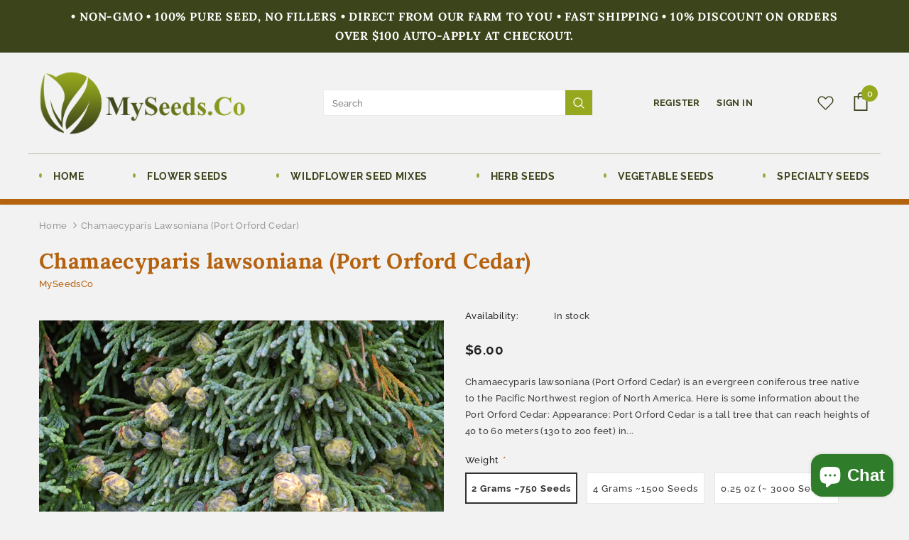

--- FILE ---
content_type: text/html; charset=utf-8
request_url: https://www.myseeds.co/products/chamaecyparis-lawsoniana-port-orford-cedar
body_size: 36108
content:
<!doctype html>
<!--[if lt IE 7]><html class="no-js lt-ie9 lt-ie8 lt-ie7" lang="en"> <![endif]-->
<!--[if IE 7]><html class="no-js lt-ie9 lt-ie8" lang="en"> <![endif]-->
<!--[if IE 8]><html class="no-js lt-ie9" lang="en"> <![endif]-->
<!--[if IE 9 ]><html class="ie9 no-js"> <![endif]-->
<!--[if (gt IE 9)|!(IE)]><!--> <html class="no-js"> <!--<![endif]-->
<head>

  <!-- Basic page needs ================================================== -->
  <meta charset="utf-8">
  <meta http-equiv="X-UA-Compatible" content="IE=edge,chrome=1">
	
  <!-- Title and description ================================================== -->
  <title>
  Chamaecyparis lawsoniana (Port Orford Cedar) &ndash; MySeedsCo
  </title>

  
  <meta name="description" content="Chamaecyparis lawsoniana (Port Orford Cedar) is an evergreen coniferous tree native to the Pacific Northwest region of North America. Here is some information about the Port Orford Cedar: Appearance: Port Orford Cedar is a tall tree that can reach heights of 40 to 60 meters (130 to 200 feet) in its natural habitat. It ">
  

  <!-- Product meta ================================================== -->
  


  <meta property="og:type" content="product">
  <meta property="og:title" content="Chamaecyparis lawsoniana (Port Orford Cedar)">
  
  <meta property="og:image" content="http://www.myseeds.co/cdn/shop/products/2_3fb24505-3451-4edb-a15b-321351c411e7_grande.jpg?v=1661380447">
  <meta property="og:image:secure_url" content="https://www.myseeds.co/cdn/shop/products/2_3fb24505-3451-4edb-a15b-321351c411e7_grande.jpg?v=1661380447">
  
  <meta property="og:image" content="http://www.myseeds.co/cdn/shop/products/3_763cccbd-79f9-4034-97e9-6f50fc999ba9_grande.jpg?v=1661380447">
  <meta property="og:image:secure_url" content="https://www.myseeds.co/cdn/shop/products/3_763cccbd-79f9-4034-97e9-6f50fc999ba9_grande.jpg?v=1661380447">
  
  <meta property="og:image" content="http://www.myseeds.co/cdn/shop/products/1_b6ecca97-6566-4ff0-82bd-16d734330d1a_grande.jpg?v=1661380447">
  <meta property="og:image:secure_url" content="https://www.myseeds.co/cdn/shop/products/1_b6ecca97-6566-4ff0-82bd-16d734330d1a_grande.jpg?v=1661380447">
  
  <meta property="og:price:amount" content="6.00">
  <meta property="og:price:currency" content="USD">


  <meta property="og:description" content="Chamaecyparis lawsoniana (Port Orford Cedar) is an evergreen coniferous tree native to the Pacific Northwest region of North America. Here is some information about the Port Orford Cedar: Appearance: Port Orford Cedar is a tall tree that can reach heights of 40 to 60 meters (130 to 200 feet) in its natural habitat. It ">


  <meta property="og:url" content="https://www.myseeds.co/products/chamaecyparis-lawsoniana-port-orford-cedar">
  <meta property="og:site_name" content="MySeedsCo">
  <!-- /snippets/twitter-card.liquid -->





  <meta name="twitter:card" content="product">
  <meta name="twitter:title" content="Chamaecyparis lawsoniana (Port Orford Cedar)">
  <meta name="twitter:description" content="Chamaecyparis lawsoniana (Port Orford Cedar) is an evergreen coniferous tree native to the Pacific Northwest region of North America. Here is some information about the Port Orford Cedar: Appearance: Port Orford Cedar is a tall tree that can reach heights of 40 to 60 meters (130 to 200 feet) in its natural habitat. It has a conical or columnar shape with dense foliage. The foliage consists of scale-like leaves arranged in flattened sprays. The leaves have a blue-green or gray-green color, giving the tree an attractive appearance. Bark: The bark of Port Orford Cedar is thin, reddish-brown, and develops a fibrous texture as the tree matures. Wood: The wood of Port Orford Cedar is highly valued for its durability, straight grain, and pleasant fragrance. It is light in color, ranging from pale yellow to light brown. The wood is commonly">
  <meta name="twitter:image" content="https://www.myseeds.co/cdn/shop/products/2_3fb24505-3451-4edb-a15b-321351c411e7_medium.jpg?v=1661380447">
  <meta name="twitter:image:width" content="240">
  <meta name="twitter:image:height" content="240">
  <meta name="twitter:label1" content="Price">
  <meta name="twitter:data1" content="From $6.00 USD">
  
  <meta name="twitter:label2" content="Brand">
  <meta name="twitter:data2" content="MySeedsCo">
  



  <!-- Helpers ================================================== -->
  <link rel="canonical" href="https://www.myseeds.co/products/chamaecyparis-lawsoniana-port-orford-cedar">
  <meta name="viewport" content="width=device-width, initial-scale=1, maximum-scale=1, user-scalable=0, minimal-ui">
  
  <!-- Favicon -->
  
  <link rel="shortcut icon" href="//www.myseeds.co/cdn/shop/files/fav_32x32.png?v=1612887665" type="image/png">
  
 
   <!-- fonts -->
  
  
  <!-- Styles -->
  <link href="//www.myseeds.co/cdn/shop/t/2/assets/vendor.min.css?v=100472052405884710241612728516" rel="stylesheet" type="text/css" media="all" />
<link href="//www.myseeds.co/cdn/shop/t/2/assets/theme-styles.scss.css?v=118639020577239207191765580764" rel="stylesheet" type="text/css" media="all" />
<link href="//www.myseeds.co/cdn/shop/t/2/assets/theme-styles-responsive.scss.css?v=175165112936607873311617975009" rel="stylesheet" type="text/css" media="all" />
  
   <!-- Scripts -->
  <script src="//www.myseeds.co/cdn/shop/t/2/assets/jquery.min.js?v=56888366816115934351612728511" type="text/javascript"></script>
<script src="//www.myseeds.co/cdn/shop/t/2/assets/jquery-cookie.min.js?v=72365755745404048181612728510" type="text/javascript"></script>
<script src="//www.myseeds.co/cdn/shop/t/2/assets/lazysizes.min.js?v=84414966064882348651612728513" type="text/javascript"></script>

<script>
  	window.lazySizesConfig = window.lazySizesConfig || {};
    lazySizesConfig.loadMode = 1;
    window.lazySizesConfig.init = false;
    lazySizes.init();
  
    window.ajax_cart = "normal";
    window.money_format = "${{amount}}";//"${{amount}} USD";
    window.shop_currency = "USD";
    window.show_multiple_currencies = true;
    window.use_color_swatch = true;
    window.color_swatch_style = "variant";
    window.enable_sidebar_multiple_choice = true;
    window.file_url = "//www.myseeds.co/cdn/shop/files/?v=3636";
    window.asset_url = "";
    window.router = "";
    window.swatch_recently = "color";
    
    window.inventory_text = {
        in_stock: "In stock",
        many_in_stock: "Many in stock",
        out_of_stock: "Out of stock",
        add_to_cart: "Add to Cart",
        add_all_to_cart: "Add all to Cart",
        sold_out: "Sold Out",
        select_options : "Select options",
        unavailable: "Unavailable",
        no_more_product: "No more product",
        show_options: "Show Variants",
        hide_options: "Hide Variants",
        adding : "Adding",
        thank_you : "Thank You",
        add_more : "Add More",
        cart_feedback : "Added",
        add_wishlist : "Add to Wish List",
        remove_wishlist : "Remove Wish List",
        previous: "Prev",
        next: "Next",
      	pre_order : "Pre Order",
    };
    window.multi_lang = false;
    window.infinity_scroll_feature = true;
    window.newsletter_popup = false;
    var hl = {
      url: 'myseedsco.myshopify.com',
      tid: '9691007',
      dom: 'www.myseeds.co',
      lic: '48d02febcab14796',
    };
</script>

  <!-- Header hook for plugins ================================ -->
  <script>window.performance && window.performance.mark && window.performance.mark('shopify.content_for_header.start');</script><meta name="google-site-verification" content="7X5BMyF5cJS3Yo42a57eJVNWiKuuZykPzIwkJqiTcpA">
<meta id="shopify-digital-wallet" name="shopify-digital-wallet" content="/54011625665/digital_wallets/dialog">
<meta name="shopify-checkout-api-token" content="9ecac3c0c647bd111f8a3d5a887f3e6d">
<meta id="in-context-paypal-metadata" data-shop-id="54011625665" data-venmo-supported="false" data-environment="production" data-locale="en_US" data-paypal-v4="true" data-currency="USD">
<link rel="alternate" type="application/json+oembed" href="https://www.myseeds.co/products/chamaecyparis-lawsoniana-port-orford-cedar.oembed">
<script async="async" src="/checkouts/internal/preloads.js?locale=en-US"></script>
<link rel="preconnect" href="https://shop.app" crossorigin="anonymous">
<script async="async" src="https://shop.app/checkouts/internal/preloads.js?locale=en-US&shop_id=54011625665" crossorigin="anonymous"></script>
<script id="apple-pay-shop-capabilities" type="application/json">{"shopId":54011625665,"countryCode":"US","currencyCode":"USD","merchantCapabilities":["supports3DS"],"merchantId":"gid:\/\/shopify\/Shop\/54011625665","merchantName":"MySeedsCo","requiredBillingContactFields":["postalAddress","email"],"requiredShippingContactFields":["postalAddress","email"],"shippingType":"shipping","supportedNetworks":["visa","masterCard","amex","discover","elo","jcb"],"total":{"type":"pending","label":"MySeedsCo","amount":"1.00"},"shopifyPaymentsEnabled":true,"supportsSubscriptions":true}</script>
<script id="shopify-features" type="application/json">{"accessToken":"9ecac3c0c647bd111f8a3d5a887f3e6d","betas":["rich-media-storefront-analytics"],"domain":"www.myseeds.co","predictiveSearch":true,"shopId":54011625665,"locale":"en"}</script>
<script>var Shopify = Shopify || {};
Shopify.shop = "myseedsco.myshopify.com";
Shopify.locale = "en";
Shopify.currency = {"active":"USD","rate":"1.0"};
Shopify.country = "US";
Shopify.theme = {"name":"z-dzine","id":119515021505,"schema_name":"Ella","schema_version":"3.0.0","theme_store_id":null,"role":"main"};
Shopify.theme.handle = "null";
Shopify.theme.style = {"id":null,"handle":null};
Shopify.cdnHost = "www.myseeds.co/cdn";
Shopify.routes = Shopify.routes || {};
Shopify.routes.root = "/";</script>
<script type="module">!function(o){(o.Shopify=o.Shopify||{}).modules=!0}(window);</script>
<script>!function(o){function n(){var o=[];function n(){o.push(Array.prototype.slice.apply(arguments))}return n.q=o,n}var t=o.Shopify=o.Shopify||{};t.loadFeatures=n(),t.autoloadFeatures=n()}(window);</script>
<script>
  window.ShopifyPay = window.ShopifyPay || {};
  window.ShopifyPay.apiHost = "shop.app\/pay";
  window.ShopifyPay.redirectState = null;
</script>
<script id="shop-js-analytics" type="application/json">{"pageType":"product"}</script>
<script defer="defer" async type="module" src="//www.myseeds.co/cdn/shopifycloud/shop-js/modules/v2/client.init-shop-cart-sync_BN7fPSNr.en.esm.js"></script>
<script defer="defer" async type="module" src="//www.myseeds.co/cdn/shopifycloud/shop-js/modules/v2/chunk.common_Cbph3Kss.esm.js"></script>
<script defer="defer" async type="module" src="//www.myseeds.co/cdn/shopifycloud/shop-js/modules/v2/chunk.modal_DKumMAJ1.esm.js"></script>
<script type="module">
  await import("//www.myseeds.co/cdn/shopifycloud/shop-js/modules/v2/client.init-shop-cart-sync_BN7fPSNr.en.esm.js");
await import("//www.myseeds.co/cdn/shopifycloud/shop-js/modules/v2/chunk.common_Cbph3Kss.esm.js");
await import("//www.myseeds.co/cdn/shopifycloud/shop-js/modules/v2/chunk.modal_DKumMAJ1.esm.js");

  window.Shopify.SignInWithShop?.initShopCartSync?.({"fedCMEnabled":true,"windoidEnabled":true});

</script>
<script>
  window.Shopify = window.Shopify || {};
  if (!window.Shopify.featureAssets) window.Shopify.featureAssets = {};
  window.Shopify.featureAssets['shop-js'] = {"shop-cart-sync":["modules/v2/client.shop-cart-sync_CJVUk8Jm.en.esm.js","modules/v2/chunk.common_Cbph3Kss.esm.js","modules/v2/chunk.modal_DKumMAJ1.esm.js"],"init-fed-cm":["modules/v2/client.init-fed-cm_7Fvt41F4.en.esm.js","modules/v2/chunk.common_Cbph3Kss.esm.js","modules/v2/chunk.modal_DKumMAJ1.esm.js"],"init-shop-email-lookup-coordinator":["modules/v2/client.init-shop-email-lookup-coordinator_Cc088_bR.en.esm.js","modules/v2/chunk.common_Cbph3Kss.esm.js","modules/v2/chunk.modal_DKumMAJ1.esm.js"],"init-windoid":["modules/v2/client.init-windoid_hPopwJRj.en.esm.js","modules/v2/chunk.common_Cbph3Kss.esm.js","modules/v2/chunk.modal_DKumMAJ1.esm.js"],"shop-button":["modules/v2/client.shop-button_B0jaPSNF.en.esm.js","modules/v2/chunk.common_Cbph3Kss.esm.js","modules/v2/chunk.modal_DKumMAJ1.esm.js"],"shop-cash-offers":["modules/v2/client.shop-cash-offers_DPIskqss.en.esm.js","modules/v2/chunk.common_Cbph3Kss.esm.js","modules/v2/chunk.modal_DKumMAJ1.esm.js"],"shop-toast-manager":["modules/v2/client.shop-toast-manager_CK7RT69O.en.esm.js","modules/v2/chunk.common_Cbph3Kss.esm.js","modules/v2/chunk.modal_DKumMAJ1.esm.js"],"init-shop-cart-sync":["modules/v2/client.init-shop-cart-sync_BN7fPSNr.en.esm.js","modules/v2/chunk.common_Cbph3Kss.esm.js","modules/v2/chunk.modal_DKumMAJ1.esm.js"],"init-customer-accounts-sign-up":["modules/v2/client.init-customer-accounts-sign-up_CfPf4CXf.en.esm.js","modules/v2/client.shop-login-button_DeIztwXF.en.esm.js","modules/v2/chunk.common_Cbph3Kss.esm.js","modules/v2/chunk.modal_DKumMAJ1.esm.js"],"pay-button":["modules/v2/client.pay-button_CgIwFSYN.en.esm.js","modules/v2/chunk.common_Cbph3Kss.esm.js","modules/v2/chunk.modal_DKumMAJ1.esm.js"],"init-customer-accounts":["modules/v2/client.init-customer-accounts_DQ3x16JI.en.esm.js","modules/v2/client.shop-login-button_DeIztwXF.en.esm.js","modules/v2/chunk.common_Cbph3Kss.esm.js","modules/v2/chunk.modal_DKumMAJ1.esm.js"],"avatar":["modules/v2/client.avatar_BTnouDA3.en.esm.js"],"init-shop-for-new-customer-accounts":["modules/v2/client.init-shop-for-new-customer-accounts_CsZy_esa.en.esm.js","modules/v2/client.shop-login-button_DeIztwXF.en.esm.js","modules/v2/chunk.common_Cbph3Kss.esm.js","modules/v2/chunk.modal_DKumMAJ1.esm.js"],"shop-follow-button":["modules/v2/client.shop-follow-button_BRMJjgGd.en.esm.js","modules/v2/chunk.common_Cbph3Kss.esm.js","modules/v2/chunk.modal_DKumMAJ1.esm.js"],"checkout-modal":["modules/v2/client.checkout-modal_B9Drz_yf.en.esm.js","modules/v2/chunk.common_Cbph3Kss.esm.js","modules/v2/chunk.modal_DKumMAJ1.esm.js"],"shop-login-button":["modules/v2/client.shop-login-button_DeIztwXF.en.esm.js","modules/v2/chunk.common_Cbph3Kss.esm.js","modules/v2/chunk.modal_DKumMAJ1.esm.js"],"lead-capture":["modules/v2/client.lead-capture_DXYzFM3R.en.esm.js","modules/v2/chunk.common_Cbph3Kss.esm.js","modules/v2/chunk.modal_DKumMAJ1.esm.js"],"shop-login":["modules/v2/client.shop-login_CA5pJqmO.en.esm.js","modules/v2/chunk.common_Cbph3Kss.esm.js","modules/v2/chunk.modal_DKumMAJ1.esm.js"],"payment-terms":["modules/v2/client.payment-terms_BxzfvcZJ.en.esm.js","modules/v2/chunk.common_Cbph3Kss.esm.js","modules/v2/chunk.modal_DKumMAJ1.esm.js"]};
</script>
<script>(function() {
  var isLoaded = false;
  function asyncLoad() {
    if (isLoaded) return;
    isLoaded = true;
    var urls = ["\/\/cdn.shopify.com\/proxy\/5b066a246073450f459d040063df79c652a95f217099bd01b4747c993c90c4c8\/bingshoppingtool-t2app-prod.trafficmanager.net\/uet\/tracking_script?shop=myseedsco.myshopify.com\u0026sp-cache-control=cHVibGljLCBtYXgtYWdlPTkwMA","\/\/cdn.shopify.com\/proxy\/d5fcb495bab21567cc389f03faa1bfa21de3c4c6bb389f2bf9ac4f282a1fa333\/bingshoppingtool-t2app-prod.trafficmanager.net\/api\/ShopifyMT\/v1\/uet\/tracking_script?shop=myseedsco.myshopify.com\u0026sp-cache-control=cHVibGljLCBtYXgtYWdlPTkwMA"];
    for (var i = 0; i < urls.length; i++) {
      var s = document.createElement('script');
      s.type = 'text/javascript';
      s.async = true;
      s.src = urls[i];
      var x = document.getElementsByTagName('script')[0];
      x.parentNode.insertBefore(s, x);
    }
  };
  if(window.attachEvent) {
    window.attachEvent('onload', asyncLoad);
  } else {
    window.addEventListener('load', asyncLoad, false);
  }
})();</script>
<script id="__st">var __st={"a":54011625665,"offset":-18000,"reqid":"780050e8-015c-4d62-92ba-ef35d5e4582e-1769991670","pageurl":"www.myseeds.co\/products\/chamaecyparis-lawsoniana-port-orford-cedar","u":"f8b45eea3f73","p":"product","rtyp":"product","rid":6877131833537};</script>
<script>window.ShopifyPaypalV4VisibilityTracking = true;</script>
<script id="captcha-bootstrap">!function(){'use strict';const t='contact',e='account',n='new_comment',o=[[t,t],['blogs',n],['comments',n],[t,'customer']],c=[[e,'customer_login'],[e,'guest_login'],[e,'recover_customer_password'],[e,'create_customer']],r=t=>t.map((([t,e])=>`form[action*='/${t}']:not([data-nocaptcha='true']) input[name='form_type'][value='${e}']`)).join(','),a=t=>()=>t?[...document.querySelectorAll(t)].map((t=>t.form)):[];function s(){const t=[...o],e=r(t);return a(e)}const i='password',u='form_key',d=['recaptcha-v3-token','g-recaptcha-response','h-captcha-response',i],f=()=>{try{return window.sessionStorage}catch{return}},m='__shopify_v',_=t=>t.elements[u];function p(t,e,n=!1){try{const o=window.sessionStorage,c=JSON.parse(o.getItem(e)),{data:r}=function(t){const{data:e,action:n}=t;return t[m]||n?{data:e,action:n}:{data:t,action:n}}(c);for(const[e,n]of Object.entries(r))t.elements[e]&&(t.elements[e].value=n);n&&o.removeItem(e)}catch(o){console.error('form repopulation failed',{error:o})}}const l='form_type',E='cptcha';function T(t){t.dataset[E]=!0}const w=window,h=w.document,L='Shopify',v='ce_forms',y='captcha';let A=!1;((t,e)=>{const n=(g='f06e6c50-85a8-45c8-87d0-21a2b65856fe',I='https://cdn.shopify.com/shopifycloud/storefront-forms-hcaptcha/ce_storefront_forms_captcha_hcaptcha.v1.5.2.iife.js',D={infoText:'Protected by hCaptcha',privacyText:'Privacy',termsText:'Terms'},(t,e,n)=>{const o=w[L][v],c=o.bindForm;if(c)return c(t,g,e,D).then(n);var r;o.q.push([[t,g,e,D],n]),r=I,A||(h.body.append(Object.assign(h.createElement('script'),{id:'captcha-provider',async:!0,src:r})),A=!0)});var g,I,D;w[L]=w[L]||{},w[L][v]=w[L][v]||{},w[L][v].q=[],w[L][y]=w[L][y]||{},w[L][y].protect=function(t,e){n(t,void 0,e),T(t)},Object.freeze(w[L][y]),function(t,e,n,w,h,L){const[v,y,A,g]=function(t,e,n){const i=e?o:[],u=t?c:[],d=[...i,...u],f=r(d),m=r(i),_=r(d.filter((([t,e])=>n.includes(e))));return[a(f),a(m),a(_),s()]}(w,h,L),I=t=>{const e=t.target;return e instanceof HTMLFormElement?e:e&&e.form},D=t=>v().includes(t);t.addEventListener('submit',(t=>{const e=I(t);if(!e)return;const n=D(e)&&!e.dataset.hcaptchaBound&&!e.dataset.recaptchaBound,o=_(e),c=g().includes(e)&&(!o||!o.value);(n||c)&&t.preventDefault(),c&&!n&&(function(t){try{if(!f())return;!function(t){const e=f();if(!e)return;const n=_(t);if(!n)return;const o=n.value;o&&e.removeItem(o)}(t);const e=Array.from(Array(32),(()=>Math.random().toString(36)[2])).join('');!function(t,e){_(t)||t.append(Object.assign(document.createElement('input'),{type:'hidden',name:u})),t.elements[u].value=e}(t,e),function(t,e){const n=f();if(!n)return;const o=[...t.querySelectorAll(`input[type='${i}']`)].map((({name:t})=>t)),c=[...d,...o],r={};for(const[a,s]of new FormData(t).entries())c.includes(a)||(r[a]=s);n.setItem(e,JSON.stringify({[m]:1,action:t.action,data:r}))}(t,e)}catch(e){console.error('failed to persist form',e)}}(e),e.submit())}));const S=(t,e)=>{t&&!t.dataset[E]&&(n(t,e.some((e=>e===t))),T(t))};for(const o of['focusin','change'])t.addEventListener(o,(t=>{const e=I(t);D(e)&&S(e,y())}));const B=e.get('form_key'),M=e.get(l),P=B&&M;t.addEventListener('DOMContentLoaded',(()=>{const t=y();if(P)for(const e of t)e.elements[l].value===M&&p(e,B);[...new Set([...A(),...v().filter((t=>'true'===t.dataset.shopifyCaptcha))])].forEach((e=>S(e,t)))}))}(h,new URLSearchParams(w.location.search),n,t,e,['guest_login'])})(!0,!0)}();</script>
<script integrity="sha256-4kQ18oKyAcykRKYeNunJcIwy7WH5gtpwJnB7kiuLZ1E=" data-source-attribution="shopify.loadfeatures" defer="defer" src="//www.myseeds.co/cdn/shopifycloud/storefront/assets/storefront/load_feature-a0a9edcb.js" crossorigin="anonymous"></script>
<script crossorigin="anonymous" defer="defer" src="//www.myseeds.co/cdn/shopifycloud/storefront/assets/shopify_pay/storefront-65b4c6d7.js?v=20250812"></script>
<script data-source-attribution="shopify.dynamic_checkout.dynamic.init">var Shopify=Shopify||{};Shopify.PaymentButton=Shopify.PaymentButton||{isStorefrontPortableWallets:!0,init:function(){window.Shopify.PaymentButton.init=function(){};var t=document.createElement("script");t.src="https://www.myseeds.co/cdn/shopifycloud/portable-wallets/latest/portable-wallets.en.js",t.type="module",document.head.appendChild(t)}};
</script>
<script data-source-attribution="shopify.dynamic_checkout.buyer_consent">
  function portableWalletsHideBuyerConsent(e){var t=document.getElementById("shopify-buyer-consent"),n=document.getElementById("shopify-subscription-policy-button");t&&n&&(t.classList.add("hidden"),t.setAttribute("aria-hidden","true"),n.removeEventListener("click",e))}function portableWalletsShowBuyerConsent(e){var t=document.getElementById("shopify-buyer-consent"),n=document.getElementById("shopify-subscription-policy-button");t&&n&&(t.classList.remove("hidden"),t.removeAttribute("aria-hidden"),n.addEventListener("click",e))}window.Shopify?.PaymentButton&&(window.Shopify.PaymentButton.hideBuyerConsent=portableWalletsHideBuyerConsent,window.Shopify.PaymentButton.showBuyerConsent=portableWalletsShowBuyerConsent);
</script>
<script data-source-attribution="shopify.dynamic_checkout.cart.bootstrap">document.addEventListener("DOMContentLoaded",(function(){function t(){return document.querySelector("shopify-accelerated-checkout-cart, shopify-accelerated-checkout")}if(t())Shopify.PaymentButton.init();else{new MutationObserver((function(e,n){t()&&(Shopify.PaymentButton.init(),n.disconnect())})).observe(document.body,{childList:!0,subtree:!0})}}));
</script>
<link id="shopify-accelerated-checkout-styles" rel="stylesheet" media="screen" href="https://www.myseeds.co/cdn/shopifycloud/portable-wallets/latest/accelerated-checkout-backwards-compat.css" crossorigin="anonymous">
<style id="shopify-accelerated-checkout-cart">
        #shopify-buyer-consent {
  margin-top: 1em;
  display: inline-block;
  width: 100%;
}

#shopify-buyer-consent.hidden {
  display: none;
}

#shopify-subscription-policy-button {
  background: none;
  border: none;
  padding: 0;
  text-decoration: underline;
  font-size: inherit;
  cursor: pointer;
}

#shopify-subscription-policy-button::before {
  box-shadow: none;
}

      </style>

<script>window.performance && window.performance.mark && window.performance.mark('shopify.content_for_header.end');</script>

  <!--[if lt IE 9]>
  <script src="//html5shiv.googlecode.com/svn/trunk/html5.js" type="text/javascript"></script>
  <![endif]-->

  
  
  

  <meta name="google-site-verification" content="7X5BMyF5cJS3Yo42a57eJVNWiKuuZykPzIwkJqiTcpA" />
  
  <script>

    Shopify.productOptionsMap = {};
    Shopify.quickViewOptionsMap = {};

    Shopify.updateOptionsInSelector = function(selectorIndex, wrapperSlt) {
        Shopify.optionsMap = wrapperSlt === '.product' ? Shopify.productOptionsMap : Shopify.quickViewOptionsMap;

        switch (selectorIndex) {
            case 0:
                var key = 'root';
                var selector = $(wrapperSlt + ' .single-option-selector:eq(0)');
                break;
            case 1:
                var key = $(wrapperSlt + ' .single-option-selector:eq(0)').val();
                var selector = $(wrapperSlt + ' .single-option-selector:eq(1)');
                break;
            case 2:
                var key = $(wrapperSlt + ' .single-option-selector:eq(0)').val();
                key += ' / ' + $(wrapperSlt + ' .single-option-selector:eq(1)').val();
                var selector = $(wrapperSlt + ' .single-option-selector:eq(2)');
        }

        var initialValue = selector.val();

        selector.empty();

        var availableOptions = Shopify.optionsMap[key];

        if (availableOptions && availableOptions.length) {
            for (var i = 0; i < availableOptions.length; i++) {
                var option = availableOptions[i];

                var newOption = $('<option></option>').val(option).html(option);

                selector.append(newOption);
            }

            $(wrapperSlt + ' .swatch[data-option-index="' + selectorIndex + '"] .swatch-element').each(function() {
                if ($.inArray($(this).attr('data-value'), availableOptions) !== -1) {
                    $(this).removeClass('soldout').find(':radio').removeAttr('disabled', 'disabled').removeAttr('checked');
                }
                else {
                    $(this).addClass('soldout').find(':radio').removeAttr('checked').attr('disabled', 'disabled');
                }
            });

            if ($.inArray(initialValue, availableOptions) !== -1) {
                selector.val(initialValue);
            }

            selector.trigger('change');
        };
    };

    Shopify.linkOptionSelectors = function(product, wrapperSlt) {
        // Building our mapping object.
        Shopify.optionsMap = wrapperSlt === '.product' ? Shopify.productOptionsMap : Shopify.quickViewOptionsMap;

        for (var i = 0; i < product.variants.length; i++) {
            var variant = product.variants[i];

            if (variant.available) {
                // Gathering values for the 1st drop-down.
                Shopify.optionsMap['root'] = Shopify.optionsMap['root'] || [];

                Shopify.optionsMap['root'].push(variant.option1);
                Shopify.optionsMap['root'] = Shopify.uniq(Shopify.optionsMap['root']);

                // Gathering values for the 2nd drop-down.
                if (product.options.length > 1) {
                var key = variant.option1;
                    Shopify.optionsMap[key] = Shopify.optionsMap[key] || [];
                    Shopify.optionsMap[key].push(variant.option2);
                    Shopify.optionsMap[key] = Shopify.uniq(Shopify.optionsMap[key]);
                }

                // Gathering values for the 3rd drop-down.
                if (product.options.length === 3) {
                    var key = variant.option1 + ' / ' + variant.option2;
                    Shopify.optionsMap[key] = Shopify.optionsMap[key] || [];
                    Shopify.optionsMap[key].push(variant.option3);
                    Shopify.optionsMap[key] = Shopify.uniq(Shopify.optionsMap[key]);
                }
            }
        };

        // Update options right away.
        Shopify.updateOptionsInSelector(0, wrapperSlt);

        if (product.options.length > 1) Shopify.updateOptionsInSelector(1, wrapperSlt);
        if (product.options.length === 3) Shopify.updateOptionsInSelector(2, wrapperSlt);

        // When there is an update in the first dropdown.
        $(wrapperSlt + " .single-option-selector:eq(0)").change(function() {
            Shopify.updateOptionsInSelector(1, wrapperSlt);
            if (product.options.length === 3) Shopify.updateOptionsInSelector(2, wrapperSlt);
            return true;
        });

        // When there is an update in the second dropdown.
        $(wrapperSlt + " .single-option-selector:eq(1)").change(function() {
            if (product.options.length === 3) Shopify.updateOptionsInSelector(2, wrapperSlt);
            return true;
        });
    };
</script>

<script src="https://cdn.shopify.com/extensions/e8878072-2f6b-4e89-8082-94b04320908d/inbox-1254/assets/inbox-chat-loader.js" type="text/javascript" defer="defer"></script>
<link href="https://monorail-edge.shopifysvc.com" rel="dns-prefetch">
<script>(function(){if ("sendBeacon" in navigator && "performance" in window) {try {var session_token_from_headers = performance.getEntriesByType('navigation')[0].serverTiming.find(x => x.name == '_s').description;} catch {var session_token_from_headers = undefined;}var session_cookie_matches = document.cookie.match(/_shopify_s=([^;]*)/);var session_token_from_cookie = session_cookie_matches && session_cookie_matches.length === 2 ? session_cookie_matches[1] : "";var session_token = session_token_from_headers || session_token_from_cookie || "";function handle_abandonment_event(e) {var entries = performance.getEntries().filter(function(entry) {return /monorail-edge.shopifysvc.com/.test(entry.name);});if (!window.abandonment_tracked && entries.length === 0) {window.abandonment_tracked = true;var currentMs = Date.now();var navigation_start = performance.timing.navigationStart;var payload = {shop_id: 54011625665,url: window.location.href,navigation_start,duration: currentMs - navigation_start,session_token,page_type: "product"};window.navigator.sendBeacon("https://monorail-edge.shopifysvc.com/v1/produce", JSON.stringify({schema_id: "online_store_buyer_site_abandonment/1.1",payload: payload,metadata: {event_created_at_ms: currentMs,event_sent_at_ms: currentMs}}));}}window.addEventListener('pagehide', handle_abandonment_event);}}());</script>
<script id="web-pixels-manager-setup">(function e(e,d,r,n,o){if(void 0===o&&(o={}),!Boolean(null===(a=null===(i=window.Shopify)||void 0===i?void 0:i.analytics)||void 0===a?void 0:a.replayQueue)){var i,a;window.Shopify=window.Shopify||{};var t=window.Shopify;t.analytics=t.analytics||{};var s=t.analytics;s.replayQueue=[],s.publish=function(e,d,r){return s.replayQueue.push([e,d,r]),!0};try{self.performance.mark("wpm:start")}catch(e){}var l=function(){var e={modern:/Edge?\/(1{2}[4-9]|1[2-9]\d|[2-9]\d{2}|\d{4,})\.\d+(\.\d+|)|Firefox\/(1{2}[4-9]|1[2-9]\d|[2-9]\d{2}|\d{4,})\.\d+(\.\d+|)|Chrom(ium|e)\/(9{2}|\d{3,})\.\d+(\.\d+|)|(Maci|X1{2}).+ Version\/(15\.\d+|(1[6-9]|[2-9]\d|\d{3,})\.\d+)([,.]\d+|)( \(\w+\)|)( Mobile\/\w+|) Safari\/|Chrome.+OPR\/(9{2}|\d{3,})\.\d+\.\d+|(CPU[ +]OS|iPhone[ +]OS|CPU[ +]iPhone|CPU IPhone OS|CPU iPad OS)[ +]+(15[._]\d+|(1[6-9]|[2-9]\d|\d{3,})[._]\d+)([._]\d+|)|Android:?[ /-](13[3-9]|1[4-9]\d|[2-9]\d{2}|\d{4,})(\.\d+|)(\.\d+|)|Android.+Firefox\/(13[5-9]|1[4-9]\d|[2-9]\d{2}|\d{4,})\.\d+(\.\d+|)|Android.+Chrom(ium|e)\/(13[3-9]|1[4-9]\d|[2-9]\d{2}|\d{4,})\.\d+(\.\d+|)|SamsungBrowser\/([2-9]\d|\d{3,})\.\d+/,legacy:/Edge?\/(1[6-9]|[2-9]\d|\d{3,})\.\d+(\.\d+|)|Firefox\/(5[4-9]|[6-9]\d|\d{3,})\.\d+(\.\d+|)|Chrom(ium|e)\/(5[1-9]|[6-9]\d|\d{3,})\.\d+(\.\d+|)([\d.]+$|.*Safari\/(?![\d.]+ Edge\/[\d.]+$))|(Maci|X1{2}).+ Version\/(10\.\d+|(1[1-9]|[2-9]\d|\d{3,})\.\d+)([,.]\d+|)( \(\w+\)|)( Mobile\/\w+|) Safari\/|Chrome.+OPR\/(3[89]|[4-9]\d|\d{3,})\.\d+\.\d+|(CPU[ +]OS|iPhone[ +]OS|CPU[ +]iPhone|CPU IPhone OS|CPU iPad OS)[ +]+(10[._]\d+|(1[1-9]|[2-9]\d|\d{3,})[._]\d+)([._]\d+|)|Android:?[ /-](13[3-9]|1[4-9]\d|[2-9]\d{2}|\d{4,})(\.\d+|)(\.\d+|)|Mobile Safari.+OPR\/([89]\d|\d{3,})\.\d+\.\d+|Android.+Firefox\/(13[5-9]|1[4-9]\d|[2-9]\d{2}|\d{4,})\.\d+(\.\d+|)|Android.+Chrom(ium|e)\/(13[3-9]|1[4-9]\d|[2-9]\d{2}|\d{4,})\.\d+(\.\d+|)|Android.+(UC? ?Browser|UCWEB|U3)[ /]?(15\.([5-9]|\d{2,})|(1[6-9]|[2-9]\d|\d{3,})\.\d+)\.\d+|SamsungBrowser\/(5\.\d+|([6-9]|\d{2,})\.\d+)|Android.+MQ{2}Browser\/(14(\.(9|\d{2,})|)|(1[5-9]|[2-9]\d|\d{3,})(\.\d+|))(\.\d+|)|K[Aa][Ii]OS\/(3\.\d+|([4-9]|\d{2,})\.\d+)(\.\d+|)/},d=e.modern,r=e.legacy,n=navigator.userAgent;return n.match(d)?"modern":n.match(r)?"legacy":"unknown"}(),u="modern"===l?"modern":"legacy",c=(null!=n?n:{modern:"",legacy:""})[u],f=function(e){return[e.baseUrl,"/wpm","/b",e.hashVersion,"modern"===e.buildTarget?"m":"l",".js"].join("")}({baseUrl:d,hashVersion:r,buildTarget:u}),m=function(e){var d=e.version,r=e.bundleTarget,n=e.surface,o=e.pageUrl,i=e.monorailEndpoint;return{emit:function(e){var a=e.status,t=e.errorMsg,s=(new Date).getTime(),l=JSON.stringify({metadata:{event_sent_at_ms:s},events:[{schema_id:"web_pixels_manager_load/3.1",payload:{version:d,bundle_target:r,page_url:o,status:a,surface:n,error_msg:t},metadata:{event_created_at_ms:s}}]});if(!i)return console&&console.warn&&console.warn("[Web Pixels Manager] No Monorail endpoint provided, skipping logging."),!1;try{return self.navigator.sendBeacon.bind(self.navigator)(i,l)}catch(e){}var u=new XMLHttpRequest;try{return u.open("POST",i,!0),u.setRequestHeader("Content-Type","text/plain"),u.send(l),!0}catch(e){return console&&console.warn&&console.warn("[Web Pixels Manager] Got an unhandled error while logging to Monorail."),!1}}}}({version:r,bundleTarget:l,surface:e.surface,pageUrl:self.location.href,monorailEndpoint:e.monorailEndpoint});try{o.browserTarget=l,function(e){var d=e.src,r=e.async,n=void 0===r||r,o=e.onload,i=e.onerror,a=e.sri,t=e.scriptDataAttributes,s=void 0===t?{}:t,l=document.createElement("script"),u=document.querySelector("head"),c=document.querySelector("body");if(l.async=n,l.src=d,a&&(l.integrity=a,l.crossOrigin="anonymous"),s)for(var f in s)if(Object.prototype.hasOwnProperty.call(s,f))try{l.dataset[f]=s[f]}catch(e){}if(o&&l.addEventListener("load",o),i&&l.addEventListener("error",i),u)u.appendChild(l);else{if(!c)throw new Error("Did not find a head or body element to append the script");c.appendChild(l)}}({src:f,async:!0,onload:function(){if(!function(){var e,d;return Boolean(null===(d=null===(e=window.Shopify)||void 0===e?void 0:e.analytics)||void 0===d?void 0:d.initialized)}()){var d=window.webPixelsManager.init(e)||void 0;if(d){var r=window.Shopify.analytics;r.replayQueue.forEach((function(e){var r=e[0],n=e[1],o=e[2];d.publishCustomEvent(r,n,o)})),r.replayQueue=[],r.publish=d.publishCustomEvent,r.visitor=d.visitor,r.initialized=!0}}},onerror:function(){return m.emit({status:"failed",errorMsg:"".concat(f," has failed to load")})},sri:function(e){var d=/^sha384-[A-Za-z0-9+/=]+$/;return"string"==typeof e&&d.test(e)}(c)?c:"",scriptDataAttributes:o}),m.emit({status:"loading"})}catch(e){m.emit({status:"failed",errorMsg:(null==e?void 0:e.message)||"Unknown error"})}}})({shopId: 54011625665,storefrontBaseUrl: "https://www.myseeds.co",extensionsBaseUrl: "https://extensions.shopifycdn.com/cdn/shopifycloud/web-pixels-manager",monorailEndpoint: "https://monorail-edge.shopifysvc.com/unstable/produce_batch",surface: "storefront-renderer",enabledBetaFlags: ["2dca8a86"],webPixelsConfigList: [{"id":"1419116737","configuration":"{\"ti\":\"97000655\",\"endpoint\":\"https:\/\/bat.bing.com\/action\/0\"}","eventPayloadVersion":"v1","runtimeContext":"STRICT","scriptVersion":"5ee93563fe31b11d2d65e2f09a5229dc","type":"APP","apiClientId":2997493,"privacyPurposes":["ANALYTICS","MARKETING","SALE_OF_DATA"],"dataSharingAdjustments":{"protectedCustomerApprovalScopes":["read_customer_personal_data"]}},{"id":"1322713281","configuration":"{\"pixelCode\":\"D3CM3PRC77U6ID06KLLG\"}","eventPayloadVersion":"v1","runtimeContext":"STRICT","scriptVersion":"22e92c2ad45662f435e4801458fb78cc","type":"APP","apiClientId":4383523,"privacyPurposes":["ANALYTICS","MARKETING","SALE_OF_DATA"],"dataSharingAdjustments":{"protectedCustomerApprovalScopes":["read_customer_address","read_customer_email","read_customer_name","read_customer_personal_data","read_customer_phone"]}},{"id":"595230913","configuration":"{\"config\":\"{\\\"pixel_id\\\":\\\"GT-PBZC7SL\\\",\\\"target_country\\\":\\\"US\\\",\\\"gtag_events\\\":[{\\\"type\\\":\\\"purchase\\\",\\\"action_label\\\":\\\"MC-Y1KLT4CQGR\\\"},{\\\"type\\\":\\\"page_view\\\",\\\"action_label\\\":\\\"MC-Y1KLT4CQGR\\\"},{\\\"type\\\":\\\"view_item\\\",\\\"action_label\\\":\\\"MC-Y1KLT4CQGR\\\"}],\\\"enable_monitoring_mode\\\":false}\"}","eventPayloadVersion":"v1","runtimeContext":"OPEN","scriptVersion":"b2a88bafab3e21179ed38636efcd8a93","type":"APP","apiClientId":1780363,"privacyPurposes":[],"dataSharingAdjustments":{"protectedCustomerApprovalScopes":["read_customer_address","read_customer_email","read_customer_name","read_customer_personal_data","read_customer_phone"]}},{"id":"78348481","configuration":"{\"tagID\":\"2612867608601\"}","eventPayloadVersion":"v1","runtimeContext":"STRICT","scriptVersion":"18031546ee651571ed29edbe71a3550b","type":"APP","apiClientId":3009811,"privacyPurposes":["ANALYTICS","MARKETING","SALE_OF_DATA"],"dataSharingAdjustments":{"protectedCustomerApprovalScopes":["read_customer_address","read_customer_email","read_customer_name","read_customer_personal_data","read_customer_phone"]}},{"id":"shopify-app-pixel","configuration":"{}","eventPayloadVersion":"v1","runtimeContext":"STRICT","scriptVersion":"0450","apiClientId":"shopify-pixel","type":"APP","privacyPurposes":["ANALYTICS","MARKETING"]},{"id":"shopify-custom-pixel","eventPayloadVersion":"v1","runtimeContext":"LAX","scriptVersion":"0450","apiClientId":"shopify-pixel","type":"CUSTOM","privacyPurposes":["ANALYTICS","MARKETING"]}],isMerchantRequest: false,initData: {"shop":{"name":"MySeedsCo","paymentSettings":{"currencyCode":"USD"},"myshopifyDomain":"myseedsco.myshopify.com","countryCode":"US","storefrontUrl":"https:\/\/www.myseeds.co"},"customer":null,"cart":null,"checkout":null,"productVariants":[{"price":{"amount":6.0,"currencyCode":"USD"},"product":{"title":"Chamaecyparis lawsoniana (Port Orford Cedar)","vendor":"MySeedsCo","id":"6877131833537","untranslatedTitle":"Chamaecyparis lawsoniana (Port Orford Cedar)","url":"\/products\/chamaecyparis-lawsoniana-port-orford-cedar","type":""},"id":"48400405758145","image":{"src":"\/\/www.myseeds.co\/cdn\/shop\/products\/2_3fb24505-3451-4edb-a15b-321351c411e7.jpg?v=1661380447"},"sku":"","title":"2 Grams ~750 Seeds","untranslatedTitle":"2 Grams ~750 Seeds"},{"price":{"amount":8.0,"currencyCode":"USD"},"product":{"title":"Chamaecyparis lawsoniana (Port Orford Cedar)","vendor":"MySeedsCo","id":"6877131833537","untranslatedTitle":"Chamaecyparis lawsoniana (Port Orford Cedar)","url":"\/products\/chamaecyparis-lawsoniana-port-orford-cedar","type":""},"id":"48400405790913","image":{"src":"\/\/www.myseeds.co\/cdn\/shop\/products\/2_3fb24505-3451-4edb-a15b-321351c411e7.jpg?v=1661380447"},"sku":"","title":"4 Grams ~1500 Seeds","untranslatedTitle":"4 Grams ~1500 Seeds"},{"price":{"amount":12.0,"currencyCode":"USD"},"product":{"title":"Chamaecyparis lawsoniana (Port Orford Cedar)","vendor":"MySeedsCo","id":"6877131833537","untranslatedTitle":"Chamaecyparis lawsoniana (Port Orford Cedar)","url":"\/products\/chamaecyparis-lawsoniana-port-orford-cedar","type":""},"id":"48400404971713","image":{"src":"\/\/www.myseeds.co\/cdn\/shop\/products\/2_3fb24505-3451-4edb-a15b-321351c411e7.jpg?v=1661380447"},"sku":"","title":"0.25 oz (~ 3000 Seeds)","untranslatedTitle":"0.25 oz (~ 3000 Seeds)"},{"price":{"amount":18.0,"currencyCode":"USD"},"product":{"title":"Chamaecyparis lawsoniana (Port Orford Cedar)","vendor":"MySeedsCo","id":"6877131833537","untranslatedTitle":"Chamaecyparis lawsoniana (Port Orford Cedar)","url":"\/products\/chamaecyparis-lawsoniana-port-orford-cedar","type":""},"id":"40546737029313","image":{"src":"\/\/www.myseeds.co\/cdn\/shop\/products\/2_3fb24505-3451-4edb-a15b-321351c411e7.jpg?v=1661380447"},"sku":null,"title":"0.5 oz (~ 6250 Seeds)","untranslatedTitle":"0.5 oz (~ 6250 Seeds)"},{"price":{"amount":30.0,"currencyCode":"USD"},"product":{"title":"Chamaecyparis lawsoniana (Port Orford Cedar)","vendor":"MySeedsCo","id":"6877131833537","untranslatedTitle":"Chamaecyparis lawsoniana (Port Orford Cedar)","url":"\/products\/chamaecyparis-lawsoniana-port-orford-cedar","type":""},"id":"40546737062081","image":{"src":"\/\/www.myseeds.co\/cdn\/shop\/products\/2_3fb24505-3451-4edb-a15b-321351c411e7.jpg?v=1661380447"},"sku":null,"title":"1 oz (~ 12500 Seeds)","untranslatedTitle":"1 oz (~ 12500 Seeds)"},{"price":{"amount":90.0,"currencyCode":"USD"},"product":{"title":"Chamaecyparis lawsoniana (Port Orford Cedar)","vendor":"MySeedsCo","id":"6877131833537","untranslatedTitle":"Chamaecyparis lawsoniana (Port Orford Cedar)","url":"\/products\/chamaecyparis-lawsoniana-port-orford-cedar","type":""},"id":"40546737094849","image":{"src":"\/\/www.myseeds.co\/cdn\/shop\/products\/2_3fb24505-3451-4edb-a15b-321351c411e7.jpg?v=1661380447"},"sku":null,"title":"1\/4 LB (~ 50000 eeds)","untranslatedTitle":"1\/4 LB (~ 50000 eeds)"},{"price":{"amount":175.0,"currencyCode":"USD"},"product":{"title":"Chamaecyparis lawsoniana (Port Orford Cedar)","vendor":"MySeedsCo","id":"6877131833537","untranslatedTitle":"Chamaecyparis lawsoniana (Port Orford Cedar)","url":"\/products\/chamaecyparis-lawsoniana-port-orford-cedar","type":""},"id":"40546737127617","image":{"src":"\/\/www.myseeds.co\/cdn\/shop\/products\/2_3fb24505-3451-4edb-a15b-321351c411e7.jpg?v=1661380447"},"sku":null,"title":"1\/2 LB (~ 100000 Seeds)","untranslatedTitle":"1\/2 LB (~ 100000 Seeds)"},{"price":{"amount":110.0,"currencyCode":"USD"},"product":{"title":"Chamaecyparis lawsoniana (Port Orford Cedar)","vendor":"MySeedsCo","id":"6877131833537","untranslatedTitle":"Chamaecyparis lawsoniana (Port Orford Cedar)","url":"\/products\/chamaecyparis-lawsoniana-port-orford-cedar","type":""},"id":"40546737160385","image":{"src":"\/\/www.myseeds.co\/cdn\/shop\/products\/2_3fb24505-3451-4edb-a15b-321351c411e7.jpg?v=1661380447"},"sku":null,"title":"1 LB (~ 200000 Seeds)","untranslatedTitle":"1 LB (~ 200000 Seeds)"}],"purchasingCompany":null},},"https://www.myseeds.co/cdn","1d2a099fw23dfb22ep557258f5m7a2edbae",{"modern":"","legacy":""},{"shopId":"54011625665","storefrontBaseUrl":"https:\/\/www.myseeds.co","extensionBaseUrl":"https:\/\/extensions.shopifycdn.com\/cdn\/shopifycloud\/web-pixels-manager","surface":"storefront-renderer","enabledBetaFlags":"[\"2dca8a86\"]","isMerchantRequest":"false","hashVersion":"1d2a099fw23dfb22ep557258f5m7a2edbae","publish":"custom","events":"[[\"page_viewed\",{}],[\"product_viewed\",{\"productVariant\":{\"price\":{\"amount\":6.0,\"currencyCode\":\"USD\"},\"product\":{\"title\":\"Chamaecyparis lawsoniana (Port Orford Cedar)\",\"vendor\":\"MySeedsCo\",\"id\":\"6877131833537\",\"untranslatedTitle\":\"Chamaecyparis lawsoniana (Port Orford Cedar)\",\"url\":\"\/products\/chamaecyparis-lawsoniana-port-orford-cedar\",\"type\":\"\"},\"id\":\"48400405758145\",\"image\":{\"src\":\"\/\/www.myseeds.co\/cdn\/shop\/products\/2_3fb24505-3451-4edb-a15b-321351c411e7.jpg?v=1661380447\"},\"sku\":\"\",\"title\":\"2 Grams ~750 Seeds\",\"untranslatedTitle\":\"2 Grams ~750 Seeds\"}}]]"});</script><script>
  window.ShopifyAnalytics = window.ShopifyAnalytics || {};
  window.ShopifyAnalytics.meta = window.ShopifyAnalytics.meta || {};
  window.ShopifyAnalytics.meta.currency = 'USD';
  var meta = {"product":{"id":6877131833537,"gid":"gid:\/\/shopify\/Product\/6877131833537","vendor":"MySeedsCo","type":"","handle":"chamaecyparis-lawsoniana-port-orford-cedar","variants":[{"id":48400405758145,"price":600,"name":"Chamaecyparis lawsoniana (Port Orford Cedar) - 2 Grams ~750 Seeds","public_title":"2 Grams ~750 Seeds","sku":""},{"id":48400405790913,"price":800,"name":"Chamaecyparis lawsoniana (Port Orford Cedar) - 4 Grams ~1500 Seeds","public_title":"4 Grams ~1500 Seeds","sku":""},{"id":48400404971713,"price":1200,"name":"Chamaecyparis lawsoniana (Port Orford Cedar) - 0.25 oz (~ 3000 Seeds)","public_title":"0.25 oz (~ 3000 Seeds)","sku":""},{"id":40546737029313,"price":1800,"name":"Chamaecyparis lawsoniana (Port Orford Cedar) - 0.5 oz (~ 6250 Seeds)","public_title":"0.5 oz (~ 6250 Seeds)","sku":null},{"id":40546737062081,"price":3000,"name":"Chamaecyparis lawsoniana (Port Orford Cedar) - 1 oz (~ 12500 Seeds)","public_title":"1 oz (~ 12500 Seeds)","sku":null},{"id":40546737094849,"price":9000,"name":"Chamaecyparis lawsoniana (Port Orford Cedar) - 1\/4 LB (~ 50000 eeds)","public_title":"1\/4 LB (~ 50000 eeds)","sku":null},{"id":40546737127617,"price":17500,"name":"Chamaecyparis lawsoniana (Port Orford Cedar) - 1\/2 LB (~ 100000 Seeds)","public_title":"1\/2 LB (~ 100000 Seeds)","sku":null},{"id":40546737160385,"price":11000,"name":"Chamaecyparis lawsoniana (Port Orford Cedar) - 1 LB (~ 200000 Seeds)","public_title":"1 LB (~ 200000 Seeds)","sku":null}],"remote":false},"page":{"pageType":"product","resourceType":"product","resourceId":6877131833537,"requestId":"780050e8-015c-4d62-92ba-ef35d5e4582e-1769991670"}};
  for (var attr in meta) {
    window.ShopifyAnalytics.meta[attr] = meta[attr];
  }
</script>
<script class="analytics">
  (function () {
    var customDocumentWrite = function(content) {
      var jquery = null;

      if (window.jQuery) {
        jquery = window.jQuery;
      } else if (window.Checkout && window.Checkout.$) {
        jquery = window.Checkout.$;
      }

      if (jquery) {
        jquery('body').append(content);
      }
    };

    var hasLoggedConversion = function(token) {
      if (token) {
        return document.cookie.indexOf('loggedConversion=' + token) !== -1;
      }
      return false;
    }

    var setCookieIfConversion = function(token) {
      if (token) {
        var twoMonthsFromNow = new Date(Date.now());
        twoMonthsFromNow.setMonth(twoMonthsFromNow.getMonth() + 2);

        document.cookie = 'loggedConversion=' + token + '; expires=' + twoMonthsFromNow;
      }
    }

    var trekkie = window.ShopifyAnalytics.lib = window.trekkie = window.trekkie || [];
    if (trekkie.integrations) {
      return;
    }
    trekkie.methods = [
      'identify',
      'page',
      'ready',
      'track',
      'trackForm',
      'trackLink'
    ];
    trekkie.factory = function(method) {
      return function() {
        var args = Array.prototype.slice.call(arguments);
        args.unshift(method);
        trekkie.push(args);
        return trekkie;
      };
    };
    for (var i = 0; i < trekkie.methods.length; i++) {
      var key = trekkie.methods[i];
      trekkie[key] = trekkie.factory(key);
    }
    trekkie.load = function(config) {
      trekkie.config = config || {};
      trekkie.config.initialDocumentCookie = document.cookie;
      var first = document.getElementsByTagName('script')[0];
      var script = document.createElement('script');
      script.type = 'text/javascript';
      script.onerror = function(e) {
        var scriptFallback = document.createElement('script');
        scriptFallback.type = 'text/javascript';
        scriptFallback.onerror = function(error) {
                var Monorail = {
      produce: function produce(monorailDomain, schemaId, payload) {
        var currentMs = new Date().getTime();
        var event = {
          schema_id: schemaId,
          payload: payload,
          metadata: {
            event_created_at_ms: currentMs,
            event_sent_at_ms: currentMs
          }
        };
        return Monorail.sendRequest("https://" + monorailDomain + "/v1/produce", JSON.stringify(event));
      },
      sendRequest: function sendRequest(endpointUrl, payload) {
        // Try the sendBeacon API
        if (window && window.navigator && typeof window.navigator.sendBeacon === 'function' && typeof window.Blob === 'function' && !Monorail.isIos12()) {
          var blobData = new window.Blob([payload], {
            type: 'text/plain'
          });

          if (window.navigator.sendBeacon(endpointUrl, blobData)) {
            return true;
          } // sendBeacon was not successful

        } // XHR beacon

        var xhr = new XMLHttpRequest();

        try {
          xhr.open('POST', endpointUrl);
          xhr.setRequestHeader('Content-Type', 'text/plain');
          xhr.send(payload);
        } catch (e) {
          console.log(e);
        }

        return false;
      },
      isIos12: function isIos12() {
        return window.navigator.userAgent.lastIndexOf('iPhone; CPU iPhone OS 12_') !== -1 || window.navigator.userAgent.lastIndexOf('iPad; CPU OS 12_') !== -1;
      }
    };
    Monorail.produce('monorail-edge.shopifysvc.com',
      'trekkie_storefront_load_errors/1.1',
      {shop_id: 54011625665,
      theme_id: 119515021505,
      app_name: "storefront",
      context_url: window.location.href,
      source_url: "//www.myseeds.co/cdn/s/trekkie.storefront.c59ea00e0474b293ae6629561379568a2d7c4bba.min.js"});

        };
        scriptFallback.async = true;
        scriptFallback.src = '//www.myseeds.co/cdn/s/trekkie.storefront.c59ea00e0474b293ae6629561379568a2d7c4bba.min.js';
        first.parentNode.insertBefore(scriptFallback, first);
      };
      script.async = true;
      script.src = '//www.myseeds.co/cdn/s/trekkie.storefront.c59ea00e0474b293ae6629561379568a2d7c4bba.min.js';
      first.parentNode.insertBefore(script, first);
    };
    trekkie.load(
      {"Trekkie":{"appName":"storefront","development":false,"defaultAttributes":{"shopId":54011625665,"isMerchantRequest":null,"themeId":119515021505,"themeCityHash":"208688885456922028","contentLanguage":"en","currency":"USD","eventMetadataId":"fd170965-a819-46ef-805b-f4e15c99c690"},"isServerSideCookieWritingEnabled":true,"monorailRegion":"shop_domain","enabledBetaFlags":["65f19447","b5387b81"]},"Session Attribution":{},"S2S":{"facebookCapiEnabled":false,"source":"trekkie-storefront-renderer","apiClientId":580111}}
    );

    var loaded = false;
    trekkie.ready(function() {
      if (loaded) return;
      loaded = true;

      window.ShopifyAnalytics.lib = window.trekkie;

      var originalDocumentWrite = document.write;
      document.write = customDocumentWrite;
      try { window.ShopifyAnalytics.merchantGoogleAnalytics.call(this); } catch(error) {};
      document.write = originalDocumentWrite;

      window.ShopifyAnalytics.lib.page(null,{"pageType":"product","resourceType":"product","resourceId":6877131833537,"requestId":"780050e8-015c-4d62-92ba-ef35d5e4582e-1769991670","shopifyEmitted":true});

      var match = window.location.pathname.match(/checkouts\/(.+)\/(thank_you|post_purchase)/)
      var token = match? match[1]: undefined;
      if (!hasLoggedConversion(token)) {
        setCookieIfConversion(token);
        window.ShopifyAnalytics.lib.track("Viewed Product",{"currency":"USD","variantId":48400405758145,"productId":6877131833537,"productGid":"gid:\/\/shopify\/Product\/6877131833537","name":"Chamaecyparis lawsoniana (Port Orford Cedar) - 2 Grams ~750 Seeds","price":"6.00","sku":"","brand":"MySeedsCo","variant":"2 Grams ~750 Seeds","category":"","nonInteraction":true,"remote":false},undefined,undefined,{"shopifyEmitted":true});
      window.ShopifyAnalytics.lib.track("monorail:\/\/trekkie_storefront_viewed_product\/1.1",{"currency":"USD","variantId":48400405758145,"productId":6877131833537,"productGid":"gid:\/\/shopify\/Product\/6877131833537","name":"Chamaecyparis lawsoniana (Port Orford Cedar) - 2 Grams ~750 Seeds","price":"6.00","sku":"","brand":"MySeedsCo","variant":"2 Grams ~750 Seeds","category":"","nonInteraction":true,"remote":false,"referer":"https:\/\/www.myseeds.co\/products\/chamaecyparis-lawsoniana-port-orford-cedar"});
      }
    });


        var eventsListenerScript = document.createElement('script');
        eventsListenerScript.async = true;
        eventsListenerScript.src = "//www.myseeds.co/cdn/shopifycloud/storefront/assets/shop_events_listener-3da45d37.js";
        document.getElementsByTagName('head')[0].appendChild(eventsListenerScript);

})();</script>
<script
  defer
  src="https://www.myseeds.co/cdn/shopifycloud/perf-kit/shopify-perf-kit-3.1.0.min.js"
  data-application="storefront-renderer"
  data-shop-id="54011625665"
  data-render-region="gcp-us-central1"
  data-page-type="product"
  data-theme-instance-id="119515021505"
  data-theme-name="Ella"
  data-theme-version="3.0.0"
  data-monorail-region="shop_domain"
  data-resource-timing-sampling-rate="10"
  data-shs="true"
  data-shs-beacon="true"
  data-shs-export-with-fetch="true"
  data-shs-logs-sample-rate="1"
  data-shs-beacon-endpoint="https://www.myseeds.co/api/collect"
></script>
</head>

    

    

<body data-url-lang="/cart" id="chamaecyparis-lawsoniana-port-orford-cedar" class="  template-product">
  	
    
<div class="wrapper-header wrapper_header_03 header-lang-style2">
    <div id="shopify-section-header-03" class="shopify-section"><style>
    /*  Header Top  */
    
    
    
    /*  Search  */
    
    
    
    
    /*  Header Bottom  */
    
    
    
    
        
    
    
    
    /*  Cart  */
    
    
    
  	

    .header-logo a.logo-title {
      color: #000000;
    }
    
    .header-top {
        background-color: #3c441c;
        color: #ffffff;
    }

    
    
    .header-top a {
        color: #ffffff;
    }
    
    .header-top .top-message p a:hover {
        border-bottom-color: #ffffff;
    }
    
    .cart-icon .cartCount {
        background-color: #96a81e;
        color: #ffffff;
    }
    
    .logo-img {
        display: block;
    }
    
    .header-mb .logo-img img,
    .logo-fixed .logo-img img {
        max-height: 80px;
    }
    
    .header-pc .logo-img img {
        max-height: 90px;
    }

    .header-03 .search-form .search-bar {        
        background-color: #ffffff;
        border: 1px solid #ebebeb;
    }

    .header-03 .search-form .search-bar .input-group-field {
        color: #848484;
    }

    .header-03 .search-form .search-bar .input-group-field::-webkit-input-placeholder {
        color: #848484;
    }

    .header-03 .search-form .search-bar .input-group-field::-moz-placeholder {
        color: #848484;
    }

    .header-03.search-form .search-bar .input-group-field:-ms-input-placeholder {
        color: #848484;
    }

    .header-03 .search-form .search-bar .input-group-field:-moz-placeholder {
        color: #848484;
    } 

    

    @media (min-width:1200px) {        
        .header-03 .header-bottom,
        .lang-currency-groups .dropdown-menu {
            background-color: #f2f2f2;
        }

        .header-03 .header-bottom .bg_header-panel-top {
            background-color: #f8f8f8;
        }        

        .header-03 .header-bottom,
        .header-03 .header-bottom .acc-links,
        .header-03 .lang-currency-groups .dropdown-label {            
            color: #3c441c;
          font-weight:700;
              text-transform: uppercase;
        }

        .header-03 .header-bottom .social-icons a {
            color: #3c441c !important;
        }

        .header-03 .header-bottom  .wishlist,
        .header-03 .header-bottom  .cart-icon a {
            color: #3c441c;
        }
        
        .header-03 .lang-currency-groups .dropdown-label {
            color: #3c441c;
        }
        
        .lang-currency-groups .btn-group .dropdown-item {
            color: #3c441c;
        }
        
        .lang-currency-groups .btn-group .dropdown-item:hover,
        .lang-currency-groups .btn-group .dropdown-item:focus:
        .lang-currency-groups .btn-group .dropdown-item:active,
        .lang-currency-groups .btn-group .dropdown-item.active {
            color: #3c441c;
        }

        
    }
</style>

<header class="site-header header-03" role="banner">
    
    <div class="header-top">
        <div class="container">
            <div class="top-message">
                <p>
                    
<span>
  • NON-GMO   • 100% Pure Seed, no fillers                                                                           
• Direct from our farm to you • Fast Shipping • 10% Discount on Orders Over $100 Auto-Apply At Checkout.
</span>

                </p>    
            </div>    
        </div>
    </div>
    

    <a href="#" class="icon-nav close-menu-mb" title="Menu Mobile Icon" data-menu-mb-toogle>
        <span class="icon-line"></span>
    </a>

    <div class="header-bottom" data-sticky-mb>
        <div class="wrapper-header-bt">
            <div class="container">                
                <div class="header-mb">          
    <div class="header-mb-left header-mb-items">
        <div class="hamburger-icon svg-mb">
            <a href="#" class="icon-nav" title="Menu Mobile Icon" data-menu-mb-toogle>
                <span class="icon-line"></span>
            </a>
        </div>

      	
        <div class="search-mb svg-mb">
            <a href="#" title="Search Icon" class="icon-search" data-search-mobile-toggle>
                <svg data-icon="search" viewBox="0 0 512 512" width="100%" height="100%">
    <path d="M495,466.2L377.2,348.4c29.2-35.6,46.8-81.2,46.8-130.9C424,103.5,331.5,11,217.5,11C103.4,11,11,103.5,11,217.5   S103.4,424,217.5,424c49.7,0,95.2-17.5,130.8-46.7L466.1,495c8,8,20.9,8,28.9,0C503,487.1,503,474.1,495,466.2z M217.5,382.9   C126.2,382.9,52,308.7,52,217.5S126.2,52,217.5,52C308.7,52,383,126.3,383,217.5S308.7,382.9,217.5,382.9z"></path>
</svg>
            </a>

            <a href="javascript:void(0)" title="close" class="close close-search">
                <svg aria-hidden="true" data-prefix="fal" data-icon="times" role="img" xmlns="http://www.w3.org/2000/svg" viewBox="0 0 320 512" class="svg-inline--fa fa-times fa-w-10 fa-2x"><path fill="currentColor" d="M193.94 256L296.5 153.44l21.15-21.15c3.12-3.12 3.12-8.19 0-11.31l-22.63-22.63c-3.12-3.12-8.19-3.12-11.31 0L160 222.06 36.29 98.34c-3.12-3.12-8.19-3.12-11.31 0L2.34 120.97c-3.12 3.12-3.12 8.19 0 11.31L126.06 256 2.34 379.71c-3.12 3.12-3.12 8.19 0 11.31l22.63 22.63c3.12 3.12 8.19 3.12 11.31 0L160 289.94 262.56 392.5l21.15 21.15c3.12 3.12 8.19 3.12 11.31 0l22.63-22.63c3.12-3.12 3.12-8.19 0-11.31L193.94 256z" class=""></path></svg>
            </a>
        
            <div class="search-form" data-ajax-search>
    <div class="header-search">
        <div class="header-search__form">
            <a href="javascript:void(0)" title="close" class="close close-search">
                <svg aria-hidden="true" data-prefix="fal" data-icon="times" role="img" xmlns="http://www.w3.org/2000/svg" viewBox="0 0 320 512" class="svg-inline--fa fa-times fa-w-10 fa-2x"><path fill="currentColor" d="M193.94 256L296.5 153.44l21.15-21.15c3.12-3.12 3.12-8.19 0-11.31l-22.63-22.63c-3.12-3.12-8.19-3.12-11.31 0L160 222.06 36.29 98.34c-3.12-3.12-8.19-3.12-11.31 0L2.34 120.97c-3.12 3.12-3.12 8.19 0 11.31L126.06 256 2.34 379.71c-3.12 3.12-3.12 8.19 0 11.31l22.63 22.63c3.12 3.12 8.19 3.12 11.31 0L160 289.94 262.56 392.5l21.15 21.15c3.12 3.12 8.19 3.12 11.31 0l22.63-22.63c3.12-3.12 3.12-8.19 0-11.31L193.94 256z" class=""></path></svg>
            </a>

            <form action="/search" method="get" class="search-bar" role="search">
                <input type="hidden" name="type" value="product">

                <input type="search" name="q" 
                     
                    placeholder="Search" 
                    class="input-group-field header-search__input" aria-label="Search Site" autocomplete="off">
        
                <button type="submit" class="btn icon-search">
                    <svg data-icon="search" viewBox="0 0 512 512" width="100%" height="100%">
    <path d="M495,466.2L377.2,348.4c29.2-35.6,46.8-81.2,46.8-130.9C424,103.5,331.5,11,217.5,11C103.4,11,11,103.5,11,217.5   S103.4,424,217.5,424c49.7,0,95.2-17.5,130.8-46.7L466.1,495c8,8,20.9,8,28.9,0C503,487.1,503,474.1,495,466.2z M217.5,382.9   C126.2,382.9,52,308.7,52,217.5S126.2,52,217.5,52C308.7,52,383,126.3,383,217.5S308.7,382.9,217.5,382.9z"></path>
</svg>
                </button>
            </form>       
        </div>
    </div>
  
     

    <script id="search-results-template" type="text/template7">
        
        {{#if is_loading}}
        <div class="header-search__results">
            <div class="header-search__spinner-container">
                <div class="loading-modal modal"><div></div><div></div><div></div><div></div></div>
            </div>
        </div>

        {{else}}

        {{#if is_show}}
        <div class="header-search__results header-block">
            
            {{#if has_results}}
            <div class="box-title">
                Product Results
            </div>

            <div class="search__products">
                <div class="products-grid row">
                    {{#each results}}

                    <div class="grid-item col-6 col-sm-4">
                        <div class="inner product-item">
                            <div class="inner-top">
                                <div class="product-top">
                                    <div class="product-image">
                                        <a href="{{url}}" class="product-grid-image">
                                            <img src="{{image}}" alt="{{image_alt}}">                                               
                                        </a>
                                    </div>
                                </div>

                                <div class="product-bottom">
                                    <div class="product-vendor">
                                        {{vendor}}
                                    </div>

                                    <a class="product-title" href="{{url}}">
                                        {{title}}
                                    </a>

                                    <div class="price-box">
                                        {{#if on_sale}}
                                        <div class="price-sale">
                                            <span class="old-price">{{ compare_at_price }}</span>
                                            <span class="special-price">
                                                {{ price }}
                                            </span>
                                        </div>
                                        {{else}}
                                        <div class="price-regular">
                                            <span>{{ price }}</span>
                                        </div>
                                        {{/if}}
                                    </div>
                                </div>
                            </div>
                        </div>
                    </div>

                    {{/each}}
                </div>              
            </div>
            
            <div class="text-center">            
                <a href="{{results_url}}" class="text-results header-search__see-more" data-results-count="{{results_count}}">
                    {{results_label}} ({{results_count}})
                </a>
            </div>
            {{else}}

            <p class="header-search__no-results text-results">{{ results_label }}</p>
            {{/if}}
            
        </div>
        {{/if}}
        {{/if}}
    
    </script>
</div>
        </div>  
      	
    </div>

  <div class="header-mb-middle header-mb-items">
    <div class="header-logo">
      
      <a class="logo-img" href="/" title="Logo">
        <img data-src="//www.myseeds.co/cdn/shop/files/logo.png?v=1612886292"
             src="//www.myseeds.co/cdn/shop/files/logo.png?v=1612886292"
             alt="MySeedsCo" itemprop="logo" class="lazyautosizes lazyloade" data-sizes="auto">
      </a>
      
    </div>
  </div>

  <div class="header-mb-right header-mb-items">
    
    <div class="acc-mb svg-mb">
      <a href="#" title="User Icon" class="icon-user" data-user-mobile-toggle>
        <svg xmlns="http://www.w3.org/2000/svg" xmlns:xlink="http://www.w3.org/1999/xlink" id="lnr-user" viewBox="0 0 1024 1024" width="100%" height="100%"><title>user</title><path class="path1" d="M486.4 563.2c-155.275 0-281.6-126.325-281.6-281.6s126.325-281.6 281.6-281.6 281.6 126.325 281.6 281.6-126.325 281.6-281.6 281.6zM486.4 51.2c-127.043 0-230.4 103.357-230.4 230.4s103.357 230.4 230.4 230.4c127.042 0 230.4-103.357 230.4-230.4s-103.358-230.4-230.4-230.4z"/><path class="path2" d="M896 1024h-819.2c-42.347 0-76.8-34.451-76.8-76.8 0-3.485 0.712-86.285 62.72-168.96 36.094-48.126 85.514-86.36 146.883-113.634 74.957-33.314 168.085-50.206 276.797-50.206 108.71 0 201.838 16.893 276.797 50.206 61.37 27.275 110.789 65.507 146.883 113.634 62.008 82.675 62.72 165.475 62.72 168.96 0 42.349-34.451 76.8-76.8 76.8zM486.4 665.6c-178.52 0-310.267 48.789-381 141.093-53.011 69.174-54.195 139.904-54.2 140.61 0 14.013 11.485 25.498 25.6 25.498h819.2c14.115 0 25.6-11.485 25.6-25.6-0.006-0.603-1.189-71.333-54.198-140.507-70.734-92.304-202.483-141.093-381.002-141.093z"/></svg>
      </a>
    </div>
    
    <div class="cart-icon svg-mb">
      <a href="#" title="Cart Icon" data-cart-toggle>       
        
<svg version="1.1" xmlns="http://www.w3.org/2000/svg" viewBox="0 0 30 30" xmlns:xlink="http://www.w3.org/1999/xlink" enable-background="new 0 0 30 30">
  <g>
    <g>
      <path d="M20,6V5c0-2.761-2.239-5-5-5s-5,2.239-5,5v1H4v24h22V6H20z M12,5c0-1.657,1.343-3,3-3s3,1.343,3,3v1h-6V5z M24,28H6V8h4v3    h2V8h6v3h2V8h4V28z"></path>
    </g>
  </g>
</svg>


        <span class="cartCount" data-cart-count>
          0
        </span>
      </a>
    </div>
  </div>          
</div>
            </div>
            
            <div class="header-pc">
                <div class="header-panel-bt">
                    <div class="container">  
                        

                       <div class="center-groups header-items">
                            <div class="header-logo" itemscope itemtype="http://schema.org/Organization">
                              <meta itemprop="url" content="https://www.myseeds.co">
                                
                                <a class="logo-img" href="/" title="Logo">
                                    <img itemprop="logo" data-src="//www.myseeds.co/cdn/shop/files/logo.png?v=1612886292"
                                        src="//www.myseeds.co/cdn/shop/files/logo.png?v=1612886292"
                                        alt="MySeedsCo" itemprop="logo" class="lazyautosizes lazyloaded" data-sizes="auto">

                                        
                                </a>
                                
                            </div>
                        </div>

                        <div class="right-groups header-items">
                            
                            <div class="nav-search">                    
                              <div class="search-form" data-ajax-search>
    <div class="header-search">
        <div class="header-search__form">
            <a href="javascript:void(0)" title="close" class="close close-search">
                <svg aria-hidden="true" data-prefix="fal" data-icon="times" role="img" xmlns="http://www.w3.org/2000/svg" viewBox="0 0 320 512" class="svg-inline--fa fa-times fa-w-10 fa-2x"><path fill="currentColor" d="M193.94 256L296.5 153.44l21.15-21.15c3.12-3.12 3.12-8.19 0-11.31l-22.63-22.63c-3.12-3.12-8.19-3.12-11.31 0L160 222.06 36.29 98.34c-3.12-3.12-8.19-3.12-11.31 0L2.34 120.97c-3.12 3.12-3.12 8.19 0 11.31L126.06 256 2.34 379.71c-3.12 3.12-3.12 8.19 0 11.31l22.63 22.63c3.12 3.12 8.19 3.12 11.31 0L160 289.94 262.56 392.5l21.15 21.15c3.12 3.12 8.19 3.12 11.31 0l22.63-22.63c3.12-3.12 3.12-8.19 0-11.31L193.94 256z" class=""></path></svg>
            </a>

            <form action="/search" method="get" class="search-bar" role="search">
                <input type="hidden" name="type" value="product">

                <input type="search" name="q" 
                     
                    placeholder="Search" 
                    class="input-group-field header-search__input" aria-label="Search Site" autocomplete="off">
        
                <button type="submit" class="btn icon-search">
                    <svg data-icon="search" viewBox="0 0 512 512" width="100%" height="100%">
    <path d="M495,466.2L377.2,348.4c29.2-35.6,46.8-81.2,46.8-130.9C424,103.5,331.5,11,217.5,11C103.4,11,11,103.5,11,217.5   S103.4,424,217.5,424c49.7,0,95.2-17.5,130.8-46.7L466.1,495c8,8,20.9,8,28.9,0C503,487.1,503,474.1,495,466.2z M217.5,382.9   C126.2,382.9,52,308.7,52,217.5S126.2,52,217.5,52C308.7,52,383,126.3,383,217.5S308.7,382.9,217.5,382.9z"></path>
</svg>
                </button>
            </form>       
        </div>
    </div>
  
     

    <script id="search-results-template" type="text/template7">
        
        {{#if is_loading}}
        <div class="header-search__results">
            <div class="header-search__spinner-container">
                <div class="loading-modal modal"><div></div><div></div><div></div><div></div></div>
            </div>
        </div>

        {{else}}

        {{#if is_show}}
        <div class="header-search__results header-block">
            
            {{#if has_results}}
            <div class="box-title">
                Product Results
            </div>

            <div class="search__products">
                <div class="products-grid row">
                    {{#each results}}

                    <div class="grid-item col-6 col-sm-4">
                        <div class="inner product-item">
                            <div class="inner-top">
                                <div class="product-top">
                                    <div class="product-image">
                                        <a href="{{url}}" class="product-grid-image">
                                            <img src="{{image}}" alt="{{image_alt}}">                                               
                                        </a>
                                    </div>
                                </div>

                                <div class="product-bottom">
                                    <div class="product-vendor">
                                        {{vendor}}
                                    </div>

                                    <a class="product-title" href="{{url}}">
                                        {{title}}
                                    </a>

                                    <div class="price-box">
                                        {{#if on_sale}}
                                        <div class="price-sale">
                                            <span class="old-price">{{ compare_at_price }}</span>
                                            <span class="special-price">
                                                {{ price }}
                                            </span>
                                        </div>
                                        {{else}}
                                        <div class="price-regular">
                                            <span>{{ price }}</span>
                                        </div>
                                        {{/if}}
                                    </div>
                                </div>
                            </div>
                        </div>
                    </div>

                    {{/each}}
                </div>              
            </div>
            
            <div class="text-center">            
                <a href="{{results_url}}" class="text-results header-search__see-more" data-results-count="{{results_count}}">
                    {{results_label}} ({{results_count}})
                </a>
            </div>
            {{else}}

            <p class="header-search__no-results text-results">{{ results_label }}</p>
            {{/if}}
            
        </div>
        {{/if}}
        {{/if}}
    
    </script>
</div>
                            </div>
                            


                                
                                <div class="customer-links">
                                      
                                    
                                    <a class="acc-links acc-regis" id="customer_register_link" href="/account/register">
                                        Register
                                    </a>
                                    <a data-user-pc-translate class="acc-links acc-sign-in" id="customer_login_link" href="/account/login" >
                                        Sign In
                                    </a>  
                                                                       
                                </div>
                                
                          <div>
                          
                            <a class="wishlist" href="/pages/wish-list" title=''>
                                <svg aria-hidden="true" data-prefix="fal" data-icon="heart" role="img" xmlns="http://www.w3.org/2000/svg" viewBox="0 0 512 512" class="svg-inline--fa fa-heart fa-w-16 fa-2x"><path fill="currentColor" d="M462.3 62.7c-54.5-46.4-136-38.7-186.6 13.5L256 96.6l-19.7-20.3C195.5 34.1 113.2 8.7 49.7 62.7c-62.8 53.6-66.1 149.8-9.9 207.8l193.5 199.8c6.2 6.4 14.4 9.7 22.6 9.7 8.2 0 16.4-3.2 22.6-9.7L472 270.5c56.4-58 53.1-154.2-9.7-207.8zm-13.1 185.6L256.4 448.1 62.8 248.3c-38.4-39.6-46.4-115.1 7.7-161.2 54.8-46.8 119.2-12.9 142.8 11.5l42.7 44.1 42.7-44.1c23.2-24 88.2-58 142.8-11.5 54 46 46.1 121.5 7.7 161.2z" class=""></path></svg>
                                <span class="wishlist-text text-hover">
                                    My Wish Lists
                                </span>                  
                            </a>
                            

                            <div class="cart-icon" data-cart-header-02>
                                <a href="#" title="Cart Icon" data-cart-toggle>       
                                    
<svg version="1.1" xmlns="http://www.w3.org/2000/svg" viewBox="0 0 30 30" xmlns:xlink="http://www.w3.org/1999/xlink" enable-background="new 0 0 30 30">
  <g>
    <g>
      <path d="M20,6V5c0-2.761-2.239-5-5-5s-5,2.239-5,5v1H4v24h22V6H20z M12,5c0-1.657,1.343-3,3-3s3,1.343,3,3v1h-6V5z M24,28H6V8h4v3    h2V8h6v3h2V8h4V28z"></path>
    </g>
  </g>
</svg>


                                    <span class="cartCount" data-cart-count>
                                        0
                                    </span>
                                </a>                    
                            </div> </div>

                        </div>
                    </div>
                </div>
            </div>               
        </div>
    </div>
</header>

<script>
    var appendPrependMenuMobile = function() {
        var headerPC = $('.wrapper-header .header-pc'),
            wrapperHeaderBt = $('.wrapper-header-bt'),
            wrapperNav = $('.wrapper-navigation'),
            areaMb = wrapperNav.find('.mb-area');

        if (window.innerWidth < 1200) {
            headerPC.appendTo(areaMb);
        } else {
            headerPC.appendTo(wrapperHeaderBt);
        };
    };

    $(document).ready(function() {
        appendPrependMenuMobile();
    });

    var winWidth = $(window).innerWidth();

    $(window).on('resize', function () {
        var resizeTimerId;

        clearTimeout(resizeTimerId);

        resizeTimerId = setTimeout(function() {
            var curWinWidth = $(window).innerWidth();

            if ((curWinWidth < 1200 && winWidth >= 1200) || (curWinWidth >= 1200 && winWidth < 1200)) {
                appendPrependMenuMobile();
            };
            winWidth = curWinWidth;
        }, 0);
    });

    
</script>

</div>
    <div id="shopify-section-navigation" class="shopify-section"><style>
    
    
    
    
    
    /*  Menu Lv 1  */
    
    
    
    
    /*  Menu Lv 2  */
    
    
    
    
    /*  Menu Lv 3  */
    
    
    
    
    /*  Label - Navigation  */
    
    
    
    
    
    

    .nav-vertical .social-icons a {
        color: #3c441c;
    }

    .nav-vertical .header-logo img {
        max-height: ;
    }

    @media (min-width:1200px) {
        .navigation-vertical-menu,
        .wrapper-navigation,
        .main-menu {
            background-color: #f2f2f2;
        }
        
        .site-nav .sub-menu-mobile {
            background-color: #ffffff;
        }
        
        .wrapper-navigation .main-menu {
            text-align: center;
        }
        
        /*  Menu Lv 1  */
        .has_sticky .wrapper_header_default .wrapper-top-cart .cart-icon svg,
        .wrapper-navigation .fixed-right-menu a,
        .wrapper-navigation .site-nav .menu-lv-1 > a {
            color: #3c441c;
        }

                
        .is-sticky .wrapper-navigation .fixed-right-menu .search-fixed,
        .is-sticky .wrapper-navigation .fixed-right-menu .cart-fixed {
            border-left-color: rgba(60, 68, 28, 0.15);
        }

        
        
        .site-nav .menu-lv-1 > a:hover {
            color: #b46210;
        }
        
        .site-nav .menu-lv-1>a span:before {
            background-color: #b46210;
        }
        
        /*  Menu Lv 2  */
        .site-nav .menu-lv-2>a,
        .site-nav .mega-menu .mega-banner .title,
        .site-nav .mega-menu .product-item .btn {
            color: #000000;
        }
        
        .site-nav .mega-menu .product-item .btn {
            border-bottom-color: rgba(0, 0, 0, 0.7);
        }
        
        .site-nav .menu-lv-2 > a:hover {
            color: #232323;
        }
        
        /*  Menu Lv 3  */
        .site-nav .menu-lv-3 > a,
        .site-nav .no-mega-menu .menu-lv-2 > a{
            color: #3c3c3c;
        }
        
        .site-nav .menu-lv-3 > a:hover,
        .site-nav .no-mega-menu .menu-lv-2 > a:hover {
            color: #e6c7c4;
        }
        
        .site-nav .menu-lv-3 > a span:before {
            background-color: #e6c7c4;
        }
        
        .site-nav .icon_sale:before {
            border-top-color: #ef6454;
        }

        .site-nav .icon_new:before {
            border-top-color: #06bfe2;
        }

        .site-nav .icon_hot:before {
            border-top-color: #ffbb49;
        }

        .site-nav .menu-lv-1 > a,
        .site-nav .menu-mb-title {
            font-size: 14px;    
        }
        
        .site-nav .menu-lv-2 > a,
        .site-nav .mega-menu .mega-banner .title,
        .site-nav .mega-menu .product-item .btn {
            font-size: 11px;    
        }
        
        .site-nav .menu-lv-3 > a {
            font-size: 12px;    
        }
    }
  
    .site-nav .icon_sale {
        background-color: #ef6454;
        color: #ffffff;
    }
        
    .site-nav .icon_new {
        background-color: #06bfe2;
        color: #ffffff;
    }
        
    .site-nav .icon_hot {
        background-color: #ffbb49;
        color: #ffffff;
    }
   
    @media (max-width:1199px) {
        .site-nav .icon_sale:before {
            border-right-color: #ef6454;
        }

        .site-nav .icon_new:before {
            border-right-color: #06bfe2;
        }

        .site-nav .icon_hot:before {
            border-right-color: #ffbb49;
        }
    }
</style>

<div class="wrapper-navigation" data-sticky-pc>
    
    
    <div class="main-menu jas-mb-style">
        <div class="container">
            <div class="row">
                <div class="col-12">
                    <div class="mb-area">
                        <nav class="nav-bar" role="navigation">
                            

<ul class="site-nav">
    

    

    
    

    


    

    

    

    <li class="menu-lv-1 item">
        <a class=""  href="/">
            
<span>
  Home
</span>


            

            

            

            
        </a>

        
    </li>
    

    
    

    


    

    

    

    <li class="menu-lv-1 item dropdown mega-menu">
        <a class="menu__moblie "  href="/collections/flower-seeds">
            
<span>
  Flower Seeds
</span>


            
            <span class="icon-dropdown" data-toggle-menu-mb>
                <i class="fa fa-angle-right" aria-hidden="true"></i>
            </span>
            

            

            

            
        </a>

        
        <div class="sub-menu-mobile menu-mb-translate">
            <div class="menu-mb-title">
                <span class="icon-dropdown">
                <i class="fa fa-angle-left" aria-hidden="true"></i>
                </span>
                
<span>
  Flower Seeds
</span>

            </div>

        

            

            
            <div class="site-nav-dropdown style_2">
                <div class="container">
                  	<div class="row">
    
    <div class="col-12 col-xl-12">
        <div class="row" data-masonry='{ "itemSelector": "[data-gridItem]", "columnWidth": ".grid-sizer" }'>
            <div class="grid-sizer"></div>

            
            <div data-gridItem class="menu-lv-2 inner dropdown col-12 col-xl-2">
                <!-- Menu level 2 -->
                <a class="menu__moblie" href="/collections/achillea" class="current">
                    
<span>
  Achillea
</span>


                    
                </a>

                
            </div>
            
            <div data-gridItem class="menu-lv-2 inner dropdown col-12 col-xl-2">
                <!-- Menu level 2 -->
                <a class="menu__moblie" href="/collections/agastache" class="current">
                    
<span>
  Agastache
</span>


                    
                </a>

                
            </div>
            
            <div data-gridItem class="menu-lv-2 inner dropdown col-12 col-xl-2">
                <!-- Menu level 2 -->
                <a class="menu__moblie" href="/collections/alcea" class="current">
                    
<span>
  Alcea
</span>


                    
                </a>

                
            </div>
            
            <div data-gridItem class="menu-lv-2 inner dropdown col-12 col-xl-2">
                <!-- Menu level 2 -->
                <a class="menu__moblie" href="/collections/allium" class="current">
                    
<span>
  Allium
</span>


                    
                </a>

                
            </div>
            
            <div data-gridItem class="menu-lv-2 inner dropdown col-12 col-xl-2">
                <!-- Menu level 2 -->
                <a class="menu__moblie" href="/collections/alyssum" class="current">
                    
<span>
  Alyssum
</span>


                    
                </a>

                
            </div>
            
            <div data-gridItem class="menu-lv-2 inner dropdown col-12 col-xl-2">
                <!-- Menu level 2 -->
                <a class="menu__moblie" href="/collections/amaranthus" class="current">
                    
<span>
  Amaranthus
</span>


                    
                </a>

                
            </div>
            
            <div data-gridItem class="menu-lv-2 inner dropdown col-12 col-xl-2">
                <!-- Menu level 2 -->
                <a class="menu__moblie" href="/collections/amberboa" class="current">
                    
<span>
  Amberboa
</span>


                    
                </a>

                
            </div>
            
            <div data-gridItem class="menu-lv-2 inner dropdown col-12 col-xl-2">
                <!-- Menu level 2 -->
                <a class="menu__moblie" href="/collections/ammi" class="current">
                    
<span>
  Ammi
</span>


                    
                </a>

                
            </div>
            
            <div data-gridItem class="menu-lv-2 inner dropdown col-12 col-xl-2">
                <!-- Menu level 2 -->
                <a class="menu__moblie" href="/collections/amorpha" class="current">
                    
<span>
  Amorpha
</span>


                    
                </a>

                
            </div>
            
            <div data-gridItem class="menu-lv-2 inner dropdown col-12 col-xl-2">
                <!-- Menu level 2 -->
                <a class="menu__moblie" href="/collections/anchusa" class="current">
                    
<span>
  Anchusa
</span>


                    
                </a>

                
            </div>
            
            <div data-gridItem class="menu-lv-2 inner dropdown col-12 col-xl-2">
                <!-- Menu level 2 -->
                <a class="menu__moblie" href="/collections/anthemis" class="current">
                    
<span>
  Anthemis
</span>


                    
                </a>

                
            </div>
            
            <div data-gridItem class="menu-lv-2 inner dropdown col-12 col-xl-2">
                <!-- Menu level 2 -->
                <a class="menu__moblie" href="/collections/antirrhinum" class="current">
                    
<span>
  Antirrhinum
</span>


                    
                </a>

                
            </div>
            
            <div data-gridItem class="menu-lv-2 inner dropdown col-12 col-xl-2">
                <!-- Menu level 2 -->
                <a class="menu__moblie" href="/collections/aquilegia" class="current">
                    
<span>
  Aquilegia
</span>


                    
                </a>

                
            </div>
            
            <div data-gridItem class="menu-lv-2 inner dropdown col-12 col-xl-2">
                <!-- Menu level 2 -->
                <a class="menu__moblie" href="/collections/arabis" class="current">
                    
<span>
  Arabis
</span>


                    
                </a>

                
            </div>
            
            <div data-gridItem class="menu-lv-2 inner dropdown col-12 col-xl-2">
                <!-- Menu level 2 -->
                <a class="menu__moblie" href="/collections/asclepias" class="current">
                    
<span>
  Asclepias
</span>


                    
                </a>

                
            </div>
            
            <div data-gridItem class="menu-lv-2 inner dropdown col-12 col-xl-2">
                <!-- Menu level 2 -->
                <a class="menu__moblie" href="/collections/aster" class="current">
                    
<span>
  Aster
</span>


                    
                </a>

                
            </div>
            
            <div data-gridItem class="menu-lv-2 inner dropdown col-12 col-xl-2">
                <!-- Menu level 2 -->
                <a class="menu__moblie" href="/collections/astragalus" class="current">
                    
<span>
  Astragalus
</span>


                    
                </a>

                
            </div>
            
            <div data-gridItem class="menu-lv-2 inner dropdown col-12 col-xl-2">
                <!-- Menu level 2 -->
                <a class="menu__moblie" href="/collections/aubrieta" class="current">
                    
<span>
  Aubrieta
</span>


                    
                </a>

                
            </div>
            
            <div data-gridItem class="menu-lv-2 inner dropdown col-12 col-xl-2">
                <!-- Menu level 2 -->
                <a class="menu__moblie" href="/collections/baileya" class="current">
                    
<span>
  Baileya
</span>


                    
                </a>

                
            </div>
            
            <div data-gridItem class="menu-lv-2 inner dropdown col-12 col-xl-2">
                <!-- Menu level 2 -->
                <a class="menu__moblie" href="/collections/balsamorhiza" class="current">
                    
<span>
  Balsamorhiza
</span>


                    
                </a>

                
            </div>
            
            <div data-gridItem class="menu-lv-2 inner dropdown col-12 col-xl-2">
                <!-- Menu level 2 -->
                <a class="menu__moblie" href="/collections/baptisia" class="current">
                    
<span>
  Baptisia
</span>


                    
                </a>

                
            </div>
            
            <div data-gridItem class="menu-lv-2 inner dropdown col-12 col-xl-2">
                <!-- Menu level 2 -->
                <a class="menu__moblie" href="/collections/bellis" class="current">
                    
<span>
  Bellis
</span>


                    
                </a>

                
            </div>
            
            <div data-gridItem class="menu-lv-2 inner dropdown col-12 col-xl-2">
                <!-- Menu level 2 -->
                <a class="menu__moblie" href="/collections/bidens" class="current">
                    
<span>
  Bidens
</span>


                    
                </a>

                
            </div>
            
            <div data-gridItem class="menu-lv-2 inner dropdown col-12 col-xl-2">
                <!-- Menu level 2 -->
                <a class="menu__moblie" href="/collections/boltonia" class="current">
                    
<span>
  Boltonia
</span>


                    
                </a>

                
            </div>
            
            <div data-gridItem class="menu-lv-2 inner dropdown col-12 col-xl-2">
                <!-- Menu level 2 -->
                <a class="menu__moblie" href="/collections/borago" class="current">
                    
<span>
  Borago
</span>


                    
                </a>

                
            </div>
            
            <div data-gridItem class="menu-lv-2 inner dropdown col-12 col-xl-2">
                <!-- Menu level 2 -->
                <a class="menu__moblie" href="/collections/brickellia" class="current">
                    
<span>
  Brickellia
</span>


                    
                </a>

                
            </div>
            
            <div data-gridItem class="menu-lv-2 inner dropdown col-12 col-xl-2">
                <!-- Menu level 2 -->
                <a class="menu__moblie" href="/collections/calendula" class="current">
                    
<span>
  Calendula
</span>


                    
                </a>

                
            </div>
            
            <div data-gridItem class="menu-lv-2 inner dropdown col-12 col-xl-2">
                <!-- Menu level 2 -->
                <a class="menu__moblie" href="/collections/callistephus" class="current">
                    
<span>
  Callistephus
</span>


                    
                </a>

                
            </div>
            
            <div data-gridItem class="menu-lv-2 inner dropdown col-12 col-xl-2">
                <!-- Menu level 2 -->
                <a class="menu__moblie" href="/collections/campanula" class="current">
                    
<span>
  Campanula
</span>


                    
                </a>

                
            </div>
            
            <div data-gridItem class="menu-lv-2 inner dropdown col-12 col-xl-2">
                <!-- Menu level 2 -->
                <a class="menu__moblie" href="/collections/centaurea" class="current">
                    
<span>
  Centaurea
</span>


                    
                </a>

                
            </div>
            
            <div data-gridItem class="menu-lv-2 inner dropdown col-12 col-xl-2">
                <!-- Menu level 2 -->
                <a class="menu__moblie" href="/collections/cerastium" class="current">
                    
<span>
  Cerastium
</span>


                    
                </a>

                
            </div>
            
            <div data-gridItem class="menu-lv-2 inner dropdown col-12 col-xl-2">
                <!-- Menu level 2 -->
                <a class="menu__moblie" href="/collections/chamaecrista" class="current">
                    
<span>
  Chamaecrista
</span>


                    
                </a>

                
            </div>
            
            <div data-gridItem class="menu-lv-2 inner dropdown col-12 col-xl-2">
                <!-- Menu level 2 -->
                <a class="menu__moblie" href="/collections/cheiranthus" class="current">
                    
<span>
  Cheiranthus
</span>


                    
                </a>

                
            </div>
            
            <div data-gridItem class="menu-lv-2 inner dropdown col-12 col-xl-2">
                <!-- Menu level 2 -->
                <a class="menu__moblie" href="/collections/chrysanthemum" class="current">
                    
<span>
  Chrysanthemum
</span>


                    
                </a>

                
            </div>
            
            <div data-gridItem class="menu-lv-2 inner dropdown col-12 col-xl-2">
                <!-- Menu level 2 -->
                <a class="menu__moblie" href="/collections/cichorium" class="current">
                    
<span>
  Cichorium
</span>


                    
                </a>

                
            </div>
            
            <div data-gridItem class="menu-lv-2 inner dropdown col-12 col-xl-2">
                <!-- Menu level 2 -->
                <a class="menu__moblie" href="/collections/clarkia" class="current">
                    
<span>
  Clarkia
</span>


                    
                </a>

                
            </div>
            
            <div data-gridItem class="menu-lv-2 inner dropdown col-12 col-xl-2">
                <!-- Menu level 2 -->
                <a class="menu__moblie" href="/collections/cleome" class="current">
                    
<span>
  Cleome
</span>


                    
                </a>

                
            </div>
            
            <div data-gridItem class="menu-lv-2 inner dropdown col-12 col-xl-2">
                <!-- Menu level 2 -->
                <a class="menu__moblie" href="/collections/coleus" class="current">
                    
<span>
  Coleus
</span>


                    
                </a>

                
            </div>
            
            <div data-gridItem class="menu-lv-2 inner dropdown col-12 col-xl-2">
                <!-- Menu level 2 -->
                <a class="menu__moblie" href="/collections/collinsia" class="current">
                    
<span>
  Collinsia
</span>


                    
                </a>

                
            </div>
            
            <div data-gridItem class="menu-lv-2 inner dropdown col-12 col-xl-2">
                <!-- Menu level 2 -->
                <a class="menu__moblie" href="/collections/coreopsis" class="current">
                    
<span>
  Coreopsis
</span>


                    
                </a>

                
            </div>
            
            <div data-gridItem class="menu-lv-2 inner dropdown col-12 col-xl-2">
                <!-- Menu level 2 -->
                <a class="menu__moblie" href="/collections/cosmos" class="current">
                    
<span>
  Cosmos
</span>


                    
                </a>

                
            </div>
            
            <div data-gridItem class="menu-lv-2 inner dropdown col-12 col-xl-2">
                <!-- Menu level 2 -->
                <a class="menu__moblie" href="/collections/cynoglossum" class="current">
                    
<span>
  Cynoglossum
</span>


                    
                </a>

                
            </div>
            
            <div data-gridItem class="menu-lv-2 inner dropdown col-12 col-xl-2">
                <!-- Menu level 2 -->
                <a class="menu__moblie" href="/collections/dahlia" class="current">
                    
<span>
  Dahlia
</span>


                    
                </a>

                
            </div>
            
            <div data-gridItem class="menu-lv-2 inner dropdown col-12 col-xl-2">
                <!-- Menu level 2 -->
                <a class="menu__moblie" href="/collections/dalea" class="current">
                    
<span>
  Dalea
</span>


                    
                </a>

                
            </div>
            
            <div data-gridItem class="menu-lv-2 inner dropdown col-12 col-xl-2">
                <!-- Menu level 2 -->
                <a class="menu__moblie" href="/collections/delphinium" class="current">
                    
<span>
  Delphinium
</span>


                    
                </a>

                
            </div>
            
            <div data-gridItem class="menu-lv-2 inner dropdown col-12 col-xl-2">
                <!-- Menu level 2 -->
                <a class="menu__moblie" href="/collections/desmanthus" class="current">
                    
<span>
  Desmanthus
</span>


                    
                </a>

                
            </div>
            
            <div data-gridItem class="menu-lv-2 inner dropdown col-12 col-xl-2">
                <!-- Menu level 2 -->
                <a class="menu__moblie" href="/collections/desmodium" class="current">
                    
<span>
  Desmodium
</span>


                    
                </a>

                
            </div>
            
            <div data-gridItem class="menu-lv-2 inner dropdown col-12 col-xl-2">
                <!-- Menu level 2 -->
                <a class="menu__moblie" href="/collections/dianthus" class="current">
                    
<span>
  Dianthus
</span>


                    
                </a>

                
            </div>
            
            <div data-gridItem class="menu-lv-2 inner dropdown col-12 col-xl-2">
                <!-- Menu level 2 -->
                <a class="menu__moblie" href="/collections/digitalis" class="current">
                    
<span>
  Digitalis
</span>


                    
                </a>

                
            </div>
            
            <div data-gridItem class="menu-lv-2 inner dropdown col-12 col-xl-2">
                <!-- Menu level 2 -->
                <a class="menu__moblie" href="/collections/dimorphotheca" class="current">
                    
<span>
  Dimorphotheca
</span>


                    
                </a>

                
            </div>
            
            <div data-gridItem class="menu-lv-2 inner dropdown col-12 col-xl-2">
                <!-- Menu level 2 -->
                <a class="menu__moblie" href="/collections/dorotheanthus" class="current">
                    
<span>
  Dorotheanthus
</span>


                    
                </a>

                
            </div>
            
            <div data-gridItem class="menu-lv-2 inner dropdown col-12 col-xl-2">
                <!-- Menu level 2 -->
                <a class="menu__moblie" href="/collections/echinacea" class="current">
                    
<span>
  Echinacea
</span>


                    
                </a>

                
            </div>
            
            <div data-gridItem class="menu-lv-2 inner dropdown col-12 col-xl-2">
                <!-- Menu level 2 -->
                <a class="menu__moblie" href="/collections/engelmannia" class="current">
                    
<span>
  Engelmannia
</span>


                    
                </a>

                
            </div>
            
            <div data-gridItem class="menu-lv-2 inner dropdown col-12 col-xl-2">
                <!-- Menu level 2 -->
                <a class="menu__moblie" href="/collections/erigeron" class="current">
                    
<span>
  Erigeron
</span>


                    
                </a>

                
            </div>
            
            <div data-gridItem class="menu-lv-2 inner dropdown col-12 col-xl-2">
                <!-- Menu level 2 -->
                <a class="menu__moblie" href="/collections/eriogonum" class="current">
                    
<span>
  Eriogonum
</span>


                    
                </a>

                
            </div>
            
            <div data-gridItem class="menu-lv-2 inner dropdown col-12 col-xl-2">
                <!-- Menu level 2 -->
                <a class="menu__moblie" href="/collections/eriophyllum" class="current">
                    
<span>
  Eriophyllum
</span>


                    
                </a>

                
            </div>
            
            <div data-gridItem class="menu-lv-2 inner dropdown col-12 col-xl-2">
                <!-- Menu level 2 -->
                <a class="menu__moblie" href="/collections/eryngium" class="current">
                    
<span>
  Eryngium
</span>


                    
                </a>

                
            </div>
            
            <div data-gridItem class="menu-lv-2 inner dropdown col-12 col-xl-2">
                <!-- Menu level 2 -->
                <a class="menu__moblie" href="/collections/eschscholzia" class="current">
                    
<span>
  Eschscholzia
</span>


                    
                </a>

                
            </div>
            
            <div data-gridItem class="menu-lv-2 inner dropdown col-12 col-xl-2">
                <!-- Menu level 2 -->
                <a class="menu__moblie" href="/collections/eupatorium" class="current">
                    
<span>
  Eupatorium
</span>


                    
                </a>

                
            </div>
            
            <div data-gridItem class="menu-lv-2 inner dropdown col-12 col-xl-2">
                <!-- Menu level 2 -->
                <a class="menu__moblie" href="/collections/eutrochium" class="current">
                    
<span>
  Eutrochium
</span>


                    
                </a>

                
            </div>
            
            <div data-gridItem class="menu-lv-2 inner dropdown col-12 col-xl-2">
                <!-- Menu level 2 -->
                <a class="menu__moblie" href="/collections/gaillardia" class="current">
                    
<span>
  Gaillardia
</span>


                    
                </a>

                
            </div>
            
            <div data-gridItem class="menu-lv-2 inner dropdown col-12 col-xl-2">
                <!-- Menu level 2 -->
                <a class="menu__moblie" href="/collections/gaura" class="current">
                    
<span>
  Gaura
</span>


                    
                </a>

                
            </div>
            
            <div data-gridItem class="menu-lv-2 inner dropdown col-12 col-xl-2">
                <!-- Menu level 2 -->
                <a class="menu__moblie" href="/collections/gilia" class="current">
                    
<span>
  Gilia
</span>


                    
                </a>

                
            </div>
            
            <div data-gridItem class="menu-lv-2 inner dropdown col-12 col-xl-2">
                <!-- Menu level 2 -->
                <a class="menu__moblie" href="/collections/gypsophila" class="current">
                    
<span>
  Gypsophila
</span>


                    
                </a>

                
            </div>
            
            <div data-gridItem class="menu-lv-2 inner dropdown col-12 col-xl-2">
                <!-- Menu level 2 -->
                <a class="menu__moblie" href="/collections/hedysarum" class="current">
                    
<span>
  Hedysarum
</span>


                    
                </a>

                
            </div>
            
            <div data-gridItem class="menu-lv-2 inner dropdown col-12 col-xl-2">
                <!-- Menu level 2 -->
                <a class="menu__moblie" href="/collections/helenium" class="current">
                    
<span>
  Helenium
</span>


                    
                </a>

                
            </div>
            
            <div data-gridItem class="menu-lv-2 inner dropdown col-12 col-xl-2">
                <!-- Menu level 2 -->
                <a class="menu__moblie" href="/collections/helianthus" class="current">
                    
<span>
  Helianthus
</span>


                    
                </a>

                
            </div>
            
            <div data-gridItem class="menu-lv-2 inner dropdown col-12 col-xl-2">
                <!-- Menu level 2 -->
                <a class="menu__moblie" href="/collections/helichrysum" class="current">
                    
<span>
  Helichrysum
</span>


                    
                </a>

                
            </div>
            
            <div data-gridItem class="menu-lv-2 inner dropdown col-12 col-xl-2">
                <!-- Menu level 2 -->
                <a class="menu__moblie" href="/collections/heliopsis" class="current">
                    
<span>
  Heliopsis
</span>


                    
                </a>

                
            </div>
            
            <div data-gridItem class="menu-lv-2 inner dropdown col-12 col-xl-2">
                <!-- Menu level 2 -->
                <a class="menu__moblie" href="/collections/helipterum" class="current">
                    
<span>
  Helipterum
</span>


                    
                </a>

                
            </div>
            
            <div data-gridItem class="menu-lv-2 inner dropdown col-12 col-xl-2">
                <!-- Menu level 2 -->
                <a class="menu__moblie" href="/collections/hesperis" class="current">
                    
<span>
  Hesperis
</span>


                    
                </a>

                
            </div>
            
            <div data-gridItem class="menu-lv-2 inner dropdown col-12 col-xl-2">
                <!-- Menu level 2 -->
                <a class="menu__moblie" href="/collections/heterotheca" class="current">
                    
<span>
  Heterotheca
</span>


                    
                </a>

                
            </div>
            
            <div data-gridItem class="menu-lv-2 inner dropdown col-12 col-xl-2">
                <!-- Menu level 2 -->
                <a class="menu__moblie" href="/collections/iberis" class="current">
                    
<span>
  Iberis
</span>


                    
                </a>

                
            </div>
            
            <div data-gridItem class="menu-lv-2 inner dropdown col-12 col-xl-2">
                <!-- Menu level 2 -->
                <a class="menu__moblie" href="/collections/impatiens" class="current">
                    
<span>
  Impatiens
</span>


                    
                </a>

                
            </div>
            
            <div data-gridItem class="menu-lv-2 inner dropdown col-12 col-xl-2">
                <!-- Menu level 2 -->
                <a class="menu__moblie" href="/collections/ipomoea" class="current">
                    
<span>
  Ipomoea
</span>


                    
                </a>

                
            </div>
            
            <div data-gridItem class="menu-lv-2 inner dropdown col-12 col-xl-2">
                <!-- Menu level 2 -->
                <a class="menu__moblie" href="/collections/ipomopsis" class="current">
                    
<span>
  Ipomopsis
</span>


                    
                </a>

                
            </div>
            
            <div data-gridItem class="menu-lv-2 inner dropdown col-12 col-xl-2">
                <!-- Menu level 2 -->
                <a class="menu__moblie" href="/collections/iris" class="current">
                    
<span>
  Iris
</span>


                    
                </a>

                
            </div>
            
            <div data-gridItem class="menu-lv-2 inner dropdown col-12 col-xl-2">
                <!-- Menu level 2 -->
                <a class="menu__moblie" href="/collections/lasthenia" class="current">
                    
<span>
  Lasthenia
</span>


                    
                </a>

                
            </div>
            
            <div data-gridItem class="menu-lv-2 inner dropdown col-12 col-xl-2">
                <!-- Menu level 2 -->
                <a class="menu__moblie" href="/collections/lathyrus" class="current">
                    
<span>
  Lathyrus
</span>


                    
                </a>

                
            </div>
            
            <div data-gridItem class="menu-lv-2 inner dropdown col-12 col-xl-2">
                <!-- Menu level 2 -->
                <a class="menu__moblie" href="/collections/lavatera" class="current">
                    
<span>
  Lavatera
</span>


                    
                </a>

                
            </div>
            
            <div data-gridItem class="menu-lv-2 inner dropdown col-12 col-xl-2">
                <!-- Menu level 2 -->
                <a class="menu__moblie" href="/collections/layia" class="current">
                    
<span>
  Layia
</span>


                    
                </a>

                
            </div>
            
            <div data-gridItem class="menu-lv-2 inner dropdown col-12 col-xl-2">
                <!-- Menu level 2 -->
                <a class="menu__moblie" href="/collections/lespedeza" class="current">
                    
<span>
  Lespedeza
</span>


                    
                </a>

                
            </div>
            
            <div data-gridItem class="menu-lv-2 inner dropdown col-12 col-xl-2">
                <!-- Menu level 2 -->
                <a class="menu__moblie" href="/collections/liatris" class="current">
                    
<span>
  Liatris
</span>


                    
                </a>

                
            </div>
            
            <div data-gridItem class="menu-lv-2 inner dropdown col-12 col-xl-2">
                <!-- Menu level 2 -->
                <a class="menu__moblie" href="/collections/linanthus-leptosiphon" class="current">
                    
<span>
  Linanthus (Leptosiphon)
</span>


                    
                </a>

                
            </div>
            
            <div data-gridItem class="menu-lv-2 inner dropdown col-12 col-xl-2">
                <!-- Menu level 2 -->
                <a class="menu__moblie" href="/collections/linaria" class="current">
                    
<span>
  Linaria
</span>


                    
                </a>

                
            </div>
            
            <div data-gridItem class="menu-lv-2 inner dropdown col-12 col-xl-2">
                <!-- Menu level 2 -->
                <a class="menu__moblie" href="/collections/linum" class="current">
                    
<span>
  Linum
</span>


                    
                </a>

                
            </div>
            
            <div data-gridItem class="menu-lv-2 inner dropdown col-12 col-xl-2">
                <!-- Menu level 2 -->
                <a class="menu__moblie" href="/collections/lobularia" class="current">
                    
<span>
  Lobularia
</span>


                    
                </a>

                
            </div>
            
            <div data-gridItem class="menu-lv-2 inner dropdown col-12 col-xl-2">
                <!-- Menu level 2 -->
                <a class="menu__moblie" href="/collections/lotus" class="current">
                    
<span>
  Lotus
</span>


                    
                </a>

                
            </div>
            
            <div data-gridItem class="menu-lv-2 inner dropdown col-12 col-xl-2">
                <!-- Menu level 2 -->
                <a class="menu__moblie" href="/collections/lunaria" class="current">
                    
<span>
  Lunaria
</span>


                    
                </a>

                
            </div>
            
            <div data-gridItem class="menu-lv-2 inner dropdown col-12 col-xl-2">
                <!-- Menu level 2 -->
                <a class="menu__moblie" href="/collections/lupinus" class="current">
                    
<span>
  Lupinus
</span>


                    
                </a>

                
            </div>
            
            <div data-gridItem class="menu-lv-2 inner dropdown col-12 col-xl-2">
                <!-- Menu level 2 -->
                <a class="menu__moblie" href="/collections/lychnis" class="current">
                    
<span>
  Lychnis
</span>


                    
                </a>

                
            </div>
            
            <div data-gridItem class="menu-lv-2 inner dropdown col-12 col-xl-2">
                <!-- Menu level 2 -->
                <a class="menu__moblie" href="/collections/machaeranthera" class="current">
                    
<span>
  Machaeranthera
</span>


                    
                </a>

                
            </div>
            
            <div data-gridItem class="menu-lv-2 inner dropdown col-12 col-xl-2">
                <!-- Menu level 2 -->
                <a class="menu__moblie" href="/collections/malcolmia" class="current">
                    
<span>
  Malcolmia
</span>


                    
                </a>

                
            </div>
            
            <div data-gridItem class="menu-lv-2 inner dropdown col-12 col-xl-2">
                <!-- Menu level 2 -->
                <a class="menu__moblie" href="/collections/matthiola" class="current">
                    
<span>
  Matthiola
</span>


                    
                </a>

                
            </div>
            
            <div data-gridItem class="menu-lv-2 inner dropdown col-12 col-xl-2">
                <!-- Menu level 2 -->
                <a class="menu__moblie" href="/collections/melilotus" class="current">
                    
<span>
  Melilotus
</span>


                    
                </a>

                
            </div>
            
            <div data-gridItem class="menu-lv-2 inner dropdown col-12 col-xl-2">
                <!-- Menu level 2 -->
                <a class="menu__moblie" href="/collections/mentzelia" class="current">
                    
<span>
  Mentzelia
</span>


                    
                </a>

                
            </div>
            
            <div data-gridItem class="menu-lv-2 inner dropdown col-12 col-xl-2">
                <!-- Menu level 2 -->
                <a class="menu__moblie" href="/collections/mirabilis" class="current">
                    
<span>
  Mirabilis
</span>


                    
                </a>

                
            </div>
            
            <div data-gridItem class="menu-lv-2 inner dropdown col-12 col-xl-2">
                <!-- Menu level 2 -->
                <a class="menu__moblie" href="/collections/moluccella" class="current">
                    
<span>
  Moluccella
</span>


                    
                </a>

                
            </div>
            
            <div data-gridItem class="menu-lv-2 inner dropdown col-12 col-xl-2">
                <!-- Menu level 2 -->
                <a class="menu__moblie" href="/collections/monarda" class="current">
                    
<span>
  Monarda
</span>


                    
                </a>

                
            </div>
            
            <div data-gridItem class="menu-lv-2 inner dropdown col-12 col-xl-2">
                <!-- Menu level 2 -->
                <a class="menu__moblie" href="/collections/myosotis" class="current">
                    
<span>
  Myosotis
</span>


                    
                </a>

                
            </div>
            
            <div data-gridItem class="menu-lv-2 inner dropdown col-12 col-xl-2">
                <!-- Menu level 2 -->
                <a class="menu__moblie" href="/collections/nemophila" class="current">
                    
<span>
  Nemophila
</span>


                    
                </a>

                
            </div>
            
            <div data-gridItem class="menu-lv-2 inner dropdown col-12 col-xl-2">
                <!-- Menu level 2 -->
                <a class="menu__moblie" href="/collections/nicotiana" class="current">
                    
<span>
  Nicotiana
</span>


                    
                </a>

                
            </div>
            
            <div data-gridItem class="menu-lv-2 inner dropdown col-12 col-xl-2">
                <!-- Menu level 2 -->
                <a class="menu__moblie" href="/collections/nigella" class="current">
                    
<span>
  Nigella
</span>


                    
                </a>

                
            </div>
            
            <div data-gridItem class="menu-lv-2 inner dropdown col-12 col-xl-2">
                <!-- Menu level 2 -->
                <a class="menu__moblie" href="/collections/oenothera" class="current">
                    
<span>
  Oenothera
</span>


                    
                </a>

                
            </div>
            
            <div data-gridItem class="menu-lv-2 inner dropdown col-12 col-xl-2">
                <!-- Menu level 2 -->
                <a class="menu__moblie" href="/collections/osteospermum" class="current">
                    
<span>
  Osteospermum
</span>


                    
                </a>

                
            </div>
            
            <div data-gridItem class="menu-lv-2 inner dropdown col-12 col-xl-2">
                <!-- Menu level 2 -->
                <a class="menu__moblie" href="/collections/papaver" class="current">
                    
<span>
  Papaver
</span>


                    
                </a>

                
            </div>
            
            <div data-gridItem class="menu-lv-2 inner dropdown col-12 col-xl-2">
                <!-- Menu level 2 -->
                <a class="menu__moblie" href="/collections/penstemon" class="current">
                    
<span>
  Penstemon
</span>


                    
                </a>

                
            </div>
            
            <div data-gridItem class="menu-lv-2 inner dropdown col-12 col-xl-2">
                <!-- Menu level 2 -->
                <a class="menu__moblie" href="/collections/petunia" class="current">
                    
<span>
  Petunia
</span>


                    
                </a>

                
            </div>
            
            <div data-gridItem class="menu-lv-2 inner dropdown col-12 col-xl-2">
                <!-- Menu level 2 -->
                <a class="menu__moblie" href="/collections/phacelia" class="current">
                    
<span>
  Phacelia
</span>


                    
                </a>

                
            </div>
            
            <div data-gridItem class="menu-lv-2 inner dropdown col-12 col-xl-2">
                <!-- Menu level 2 -->
                <a class="menu__moblie" href="/collections/phlox" class="current">
                    
<span>
  Phlox
</span>


                    
                </a>

                
            </div>
            
            <div data-gridItem class="menu-lv-2 inner dropdown col-12 col-xl-2">
                <!-- Menu level 2 -->
                <a class="menu__moblie" href="/collections/potentilla" class="current">
                    
<span>
  Potentilla
</span>


                    
                </a>

                
            </div>
            
            <div data-gridItem class="menu-lv-2 inner dropdown col-12 col-xl-2">
                <!-- Menu level 2 -->
                <a class="menu__moblie" href="/collections/pycnanthemum" class="current">
                    
<span>
  Pycnanthemum
</span>


                    
                </a>

                
            </div>
            
            <div data-gridItem class="menu-lv-2 inner dropdown col-12 col-xl-2">
                <!-- Menu level 2 -->
                <a class="menu__moblie" href="/collections/ratibida" class="current">
                    
<span>
  Ratibida
</span>


                    
                </a>

                
            </div>
            
            <div data-gridItem class="menu-lv-2 inner dropdown col-12 col-xl-2">
                <!-- Menu level 2 -->
                <a class="menu__moblie" href="/collections/reseda" class="current">
                    
<span>
  Reseda
</span>


                    
                </a>

                
            </div>
            
            <div data-gridItem class="menu-lv-2 inner dropdown col-12 col-xl-2">
                <!-- Menu level 2 -->
                <a class="menu__moblie" href="/collections/rudbeckia" class="current">
                    
<span>
  Rudbeckia
</span>


                    
                </a>

                
            </div>
            
            <div data-gridItem class="menu-lv-2 inner dropdown col-12 col-xl-2">
                <!-- Menu level 2 -->
                <a class="menu__moblie" href="/collections/salvia" class="current">
                    
<span>
  Salvia
</span>


                    
                </a>

                
            </div>
            
            <div data-gridItem class="menu-lv-2 inner dropdown col-12 col-xl-2">
                <!-- Menu level 2 -->
                <a class="menu__moblie" href="/collections/sanvitalia" class="current">
                    
<span>
  Sanvitalia
</span>


                    
                </a>

                
            </div>
            
            <div data-gridItem class="menu-lv-2 inner dropdown col-12 col-xl-2">
                <!-- Menu level 2 -->
                <a class="menu__moblie" href="/collections/saponaria" class="current">
                    
<span>
  Saponaria
</span>


                    
                </a>

                
            </div>
            
            <div data-gridItem class="menu-lv-2 inner dropdown col-12 col-xl-2">
                <!-- Menu level 2 -->
                <a class="menu__moblie" href="/collections/scabiosa" class="current">
                    
<span>
  Scabiosa
</span>


                    
                </a>

                
            </div>
            
            <div data-gridItem class="menu-lv-2 inner dropdown col-12 col-xl-2">
                <!-- Menu level 2 -->
                <a class="menu__moblie" href="/collections/senna" class="current">
                    
<span>
  Senna
</span>


                    
                </a>

                
            </div>
            
            <div data-gridItem class="menu-lv-2 inner dropdown col-12 col-xl-2">
                <!-- Menu level 2 -->
                <a class="menu__moblie" href="/collections/silene" class="current">
                    
<span>
  Silene
</span>


                    
                </a>

                
            </div>
            
            <div data-gridItem class="menu-lv-2 inner dropdown col-12 col-xl-2">
                <!-- Menu level 2 -->
                <a class="menu__moblie" href="/collections/silphium" class="current">
                    
<span>
  Silphium
</span>


                    
                </a>

                
            </div>
            
            <div data-gridItem class="menu-lv-2 inner dropdown col-12 col-xl-2">
                <!-- Menu level 2 -->
                <a class="menu__moblie" href="/collections/solidago" class="current">
                    
<span>
  Solidago
</span>


                    
                </a>

                
            </div>
            
            <div data-gridItem class="menu-lv-2 inner dropdown col-12 col-xl-2">
                <!-- Menu level 2 -->
                <a class="menu__moblie" href="/collections/sphaeralcea" class="current">
                    
<span>
  Sphaeralcea
</span>


                    
                </a>

                
            </div>
            
            <div data-gridItem class="menu-lv-2 inner dropdown col-12 col-xl-2">
                <!-- Menu level 2 -->
                <a class="menu__moblie" href="/collections/tagetes" class="current">
                    
<span>
  Tagetes
</span>


                    
                </a>

                
            </div>
            
            <div data-gridItem class="menu-lv-2 inner dropdown col-12 col-xl-2">
                <!-- Menu level 2 -->
                <a class="menu__moblie" href="/collections/thelesperma-1" class="current">
                    
<span>
  Thelesperma
</span>


                    
                </a>

                
            </div>
            
            <div data-gridItem class="menu-lv-2 inner dropdown col-12 col-xl-2">
                <!-- Menu level 2 -->
                <a class="menu__moblie" href="/collections/thunbergia" class="current">
                    
<span>
  Thunbergia
</span>


                    
                </a>

                
            </div>
            
            <div data-gridItem class="menu-lv-2 inner dropdown col-12 col-xl-2">
                <!-- Menu level 2 -->
                <a class="menu__moblie" href="/collections/thymophylla" class="current">
                    
<span>
  Thymophylla
</span>


                    
                </a>

                
            </div>
            
            <div data-gridItem class="menu-lv-2 inner dropdown col-12 col-xl-2">
                <!-- Menu level 2 -->
                <a class="menu__moblie" href="/collections/thymus" class="current">
                    
<span>
  Thymus
</span>


                    
                </a>

                
            </div>
            
            <div data-gridItem class="menu-lv-2 inner dropdown col-12 col-xl-2">
                <!-- Menu level 2 -->
                <a class="menu__moblie" href="/collections/tithonia" class="current">
                    
<span>
  Tithonia
</span>


                    
                </a>

                
            </div>
            
            <div data-gridItem class="menu-lv-2 inner dropdown col-12 col-xl-2">
                <!-- Menu level 2 -->
                <a class="menu__moblie" href="/collections/tradescantia" class="current">
                    
<span>
  Tradescantia
</span>


                    
                </a>

                
            </div>
            
            <div data-gridItem class="menu-lv-2 inner dropdown col-12 col-xl-2">
                <!-- Menu level 2 -->
                <a class="menu__moblie" href="/collections/trifolium" class="current">
                    
<span>
  Trifolium
</span>


                    
                </a>

                
            </div>
            
            <div data-gridItem class="menu-lv-2 inner dropdown col-12 col-xl-2">
                <!-- Menu level 2 -->
                <a class="menu__moblie" href="/collections/tropaeolum" class="current">
                    
<span>
  Tropaeolum
</span>


                    
                </a>

                
            </div>
            
            <div data-gridItem class="menu-lv-2 inner dropdown col-12 col-xl-2">
                <!-- Menu level 2 -->
                <a class="menu__moblie" href="/collections/verbena" class="current">
                    
<span>
  Verbena
</span>


                    
                </a>

                
            </div>
            
            <div data-gridItem class="menu-lv-2 inner dropdown col-12 col-xl-2">
                <!-- Menu level 2 -->
                <a class="menu__moblie" href="/collections/verbesina" class="current">
                    
<span>
  Verbesina
</span>


                    
                </a>

                
            </div>
            
            <div data-gridItem class="menu-lv-2 inner dropdown col-12 col-xl-2">
                <!-- Menu level 2 -->
                <a class="menu__moblie" href="/collections/vernonia" class="current">
                    
<span>
  Vernonia
</span>


                    
                </a>

                
            </div>
            
            <div data-gridItem class="menu-lv-2 inner dropdown col-12 col-xl-2">
                <!-- Menu level 2 -->
                <a class="menu__moblie" href="/collections/viguiera-heliomeris" class="current">
                    
<span>
  Viguiera (Heliomeris)
</span>


                    
                </a>

                
            </div>
            
            <div data-gridItem class="menu-lv-2 inner dropdown col-12 col-xl-2">
                <!-- Menu level 2 -->
                <a class="menu__moblie" href="/collections/viola" class="current">
                    
<span>
  Viola
</span>


                    
                </a>

                
            </div>
            
            <div data-gridItem class="menu-lv-2 inner dropdown col-12 col-xl-2">
                <!-- Menu level 2 -->
                <a class="menu__moblie" href="/collections/wyethia" class="current">
                    
<span>
  Wyethia
</span>


                    
                </a>

                
            </div>
            
            <div data-gridItem class="menu-lv-2 inner dropdown col-12 col-xl-2">
                <!-- Menu level 2 -->
                <a class="menu__moblie" href="/collections/zinnia" class="current">
                    
<span>
  Zinnia
</span>


                    
                </a>

                
            </div>
            
            <div data-gridItem class="menu-lv-2 inner dropdown col-12 col-xl-2">
                <!-- Menu level 2 -->
                <a class="menu__moblie" href="/collections/zizia" class="current">
                    
<span>
  Zizia
</span>


                    
                </a>

                
            </div>
            
        </div>
    </div>

    


    
</div>

                </div>
            </div>

            
        </div>
        
    </li>
    

    
    

    


    

    

    

    <li class="menu-lv-1 item dropdown mega-menu">
        <a class="menu__moblie "  href="/collections/wildflower-seed-mixes">
            
<span>
  Wildflower Seed Mixes
</span>


            
            <span class="icon-dropdown" data-toggle-menu-mb>
                <i class="fa fa-angle-right" aria-hidden="true"></i>
            </span>
            

            

            

            
        </a>

        
        <div class="sub-menu-mobile menu-mb-translate">
            <div class="menu-mb-title">
                <span class="icon-dropdown">
                <i class="fa fa-angle-left" aria-hidden="true"></i>
                </span>
                
<span>
  Wildflower Seed Mixes
</span>

            </div>

        

            

            
            <div class="site-nav-dropdown style_1">
                <div class="container">
                  	<div class="row">
    
    <div class="col-12 col-xl-12">
        <div class="row" data-masonry='{ "itemSelector": "[data-gridItem]", "columnWidth": ".grid-sizer" }'>
            <div class="grid-sizer"></div>

            
            <div data-gridItem class="menu-lv-2 inner dropdown col-12 col5">
                <!-- Menu level 2 -->
                <a class="menu__moblie" href="/collections/pollinator-mixtures" class="current">
                    
<span>
  Pollinator Mixtures
</span>


                    
                </a>

                
            </div>
            
            <div data-gridItem class="menu-lv-2 inner dropdown col-12 col5">
                <!-- Menu level 2 -->
                <a class="menu__moblie" href="/collections/premium-native-regional-mixtures" class="current">
                    
<span>
  Premium Native Regional Mixtures
</span>


                    
                </a>

                
            </div>
            
            <div data-gridItem class="menu-lv-2 inner dropdown col-12 col5">
                <!-- Menu level 2 -->
                <a class="menu__moblie" href="/collections/special-use-mixtures" class="current">
                    
<span>
  Special-Use Mixtures
</span>


                    
                </a>

                
            </div>
            
            <div data-gridItem class="menu-lv-2 inner dropdown col-12 col5">
                <!-- Menu level 2 -->
                <a class="menu__moblie" href="/collections/standard-regional-mixtures" class="current">
                    
<span>
  Standard Regional Mixtures
</span>


                    
                </a>

                
            </div>
            
            <div data-gridItem class="menu-lv-2 inner dropdown col-12 col5">
                <!-- Menu level 2 -->
                <a class="menu__moblie" href="/collections/wetland-mixtures" class="current">
                    
<span>
  Wetland Mixtures
</span>


                    
                </a>

                
            </div>
            
        </div>
    </div>

    


    
</div>

                </div>
            </div>

            
        </div>
        
    </li>
    

    
    

    


    

    

    

    <li class="menu-lv-1 item dropdown mega-menu">
        <a class="menu__moblie "  href="/collections/herb-seeds">
            
<span>
  Herb Seeds
</span>


            
            <span class="icon-dropdown" data-toggle-menu-mb>
                <i class="fa fa-angle-right" aria-hidden="true"></i>
            </span>
            

            

            

            
        </a>

        
        <div class="sub-menu-mobile menu-mb-translate">
            <div class="menu-mb-title">
                <span class="icon-dropdown">
                <i class="fa fa-angle-left" aria-hidden="true"></i>
                </span>
                
<span>
  Herb Seeds
</span>

            </div>

        

            

            
            <div class="site-nav-dropdown style_2">
                <div class="container">
                  	<div class="row">
    
    <div class="col-12 col-xl-12">
        <div class="row" data-masonry='{ "itemSelector": "[data-gridItem]", "columnWidth": ".grid-sizer" }'>
            <div class="grid-sizer"></div>

            
            <div data-gridItem class="menu-lv-2 inner dropdown col-12 col-xl-2">
                <!-- Menu level 2 -->
                <a class="menu__moblie" href="/collections/anise" class="current">
                    
<span>
  Anise
</span>


                    
                </a>

                
            </div>
            
            <div data-gridItem class="menu-lv-2 inner dropdown col-12 col-xl-2">
                <!-- Menu level 2 -->
                <a class="menu__moblie" href="/collections" class="current">
                    
<span>
  Artemisia 
</span>


                    
                </a>

                
            </div>
            
            <div data-gridItem class="menu-lv-2 inner dropdown col-12 col-xl-2">
                <!-- Menu level 2 -->
                <a class="menu__moblie" href="/collections/basil" class="current">
                    
<span>
  Basil
</span>


                    
                </a>

                
            </div>
            
            <div data-gridItem class="menu-lv-2 inner dropdown col-12 col-xl-2">
                <!-- Menu level 2 -->
                <a class="menu__moblie" href="/collections/bergamot-bee-balm" class="current">
                    
<span>
  Bergamot
</span>


                    
                </a>

                
            </div>
            
            <div data-gridItem class="menu-lv-2 inner dropdown col-12 col-xl-2">
                <!-- Menu level 2 -->
                <a class="menu__moblie" href="/collections/borage" class="current">
                    
<span>
  Borage
</span>


                    
                </a>

                
            </div>
            
            <div data-gridItem class="menu-lv-2 inner dropdown col-12 col-xl-2">
                <!-- Menu level 2 -->
                <a class="menu__moblie" href="/collections/caraway" class="current">
                    
<span>
  Caraway
</span>


                    
                </a>

                
            </div>
            
            <div data-gridItem class="menu-lv-2 inner dropdown col-12 col-xl-2">
                <!-- Menu level 2 -->
                <a class="menu__moblie" href="/collections/catnip" class="current">
                    
<span>
  Catnip
</span>


                    
                </a>

                
            </div>
            
            <div data-gridItem class="menu-lv-2 inner dropdown col-12 col-xl-2">
                <!-- Menu level 2 -->
                <a class="menu__moblie" href="/collections/chamomile" class="current">
                    
<span>
  Chamomile
</span>


                    
                </a>

                
            </div>
            
            <div data-gridItem class="menu-lv-2 inner dropdown col-12 col-xl-2">
                <!-- Menu level 2 -->
                <a class="menu__moblie" href="/collections/chervil" class="current">
                    
<span>
  Chervil
</span>


                    
                </a>

                
            </div>
            
            <div data-gridItem class="menu-lv-2 inner dropdown col-12 col-xl-2">
                <!-- Menu level 2 -->
                <a class="menu__moblie" href="/collections/chia" class="current">
                    
<span>
  Chia
</span>


                    
                </a>

                
            </div>
            
            <div data-gridItem class="menu-lv-2 inner dropdown col-12 col-xl-2">
                <!-- Menu level 2 -->
                <a class="menu__moblie" href="/collections/chives" class="current">
                    
<span>
  Chives
</span>


                    
                </a>

                
            </div>
            
            <div data-gridItem class="menu-lv-2 inner dropdown col-12 col-xl-2">
                <!-- Menu level 2 -->
                <a class="menu__moblie" href="/collections/coneflowers" class="current">
                    
<span>
  Coneflowers
</span>


                    
                </a>

                
            </div>
            
            <div data-gridItem class="menu-lv-2 inner dropdown col-12 col-xl-2">
                <!-- Menu level 2 -->
                <a class="menu__moblie" href="/collections/coriander-cilantro" class="current">
                    
<span>
  Cilantro
</span>


                    
                </a>

                
            </div>
            
            <div data-gridItem class="menu-lv-2 inner dropdown col-12 col-xl-2">
                <!-- Menu level 2 -->
                <a class="menu__moblie" href="/collections/cress" class="current">
                    
<span>
  Cress
</span>


                    
                </a>

                
            </div>
            
            <div data-gridItem class="menu-lv-2 inner dropdown col-12 col-xl-2">
                <!-- Menu level 2 -->
                <a class="menu__moblie" href="/collections/cumin" class="current">
                    
<span>
  Cumin
</span>


                    
                </a>

                
            </div>
            
            <div data-gridItem class="menu-lv-2 inner dropdown col-12 col-xl-2">
                <!-- Menu level 2 -->
                <a class="menu__moblie" href="/collections/dill" class="current">
                    
<span>
  Dill
</span>


                    
                </a>

                
            </div>
            
            <div data-gridItem class="menu-lv-2 inner dropdown col-12 col-xl-2">
                <!-- Menu level 2 -->
                <a class="menu__moblie" href="/collections/fennel" class="current">
                    
<span>
  Fennel
</span>


                    
                </a>

                
            </div>
            
            <div data-gridItem class="menu-lv-2 inner dropdown col-12 col-xl-2">
                <!-- Menu level 2 -->
                <a class="menu__moblie" href="/collections/hyssop" class="current">
                    
<span>
  Hyssop
</span>


                    
                </a>

                
            </div>
            
            <div data-gridItem class="menu-lv-2 inner dropdown col-12 col-xl-2">
                <!-- Menu level 2 -->
                <a class="menu__moblie" href="/collections/lavender" class="current">
                    
<span>
  Lavender
</span>


                    
                </a>

                
            </div>
            
            <div data-gridItem class="menu-lv-2 inner dropdown col-12 col-xl-2">
                <!-- Menu level 2 -->
                <a class="menu__moblie" href="/collections/lemon-balm" class="current">
                    
<span>
  Lemon Balm
</span>


                    
                </a>

                
            </div>
            
            <div data-gridItem class="menu-lv-2 inner dropdown col-12 col-xl-2">
                <!-- Menu level 2 -->
                <a class="menu__moblie" href="/collections/lemon-mint" class="current">
                    
<span>
  Lemon Mint
</span>


                    
                </a>

                
            </div>
            
            <div data-gridItem class="menu-lv-2 inner dropdown col-12 col-xl-2">
                <!-- Menu level 2 -->
                <a class="menu__moblie" href="/collections/lovage" class="current">
                    
<span>
  Lovage
</span>


                    
                </a>

                
            </div>
            
            <div data-gridItem class="menu-lv-2 inner dropdown col-12 col-xl-2">
                <!-- Menu level 2 -->
                <a class="menu__moblie" href="/collections/marjoram-sweet" class="current">
                    
<span>
  Marjoram, Sweet
</span>


                    
                </a>

                
            </div>
            
            <div data-gridItem class="menu-lv-2 inner dropdown col-12 col-xl-2">
                <!-- Menu level 2 -->
                <a class="menu__moblie" href="/collections/mexican-mint-marigold" class="current">
                    
<span>
  Mexican Mint
</span>


                    
                </a>

                
            </div>
            
            <div data-gridItem class="menu-lv-2 inner dropdown col-12 col-xl-2">
                <!-- Menu level 2 -->
                <a class="menu__moblie" href="/collections/mint" class="current">
                    
<span>
  Mint
</span>


                    
                </a>

                
            </div>
            
            <div data-gridItem class="menu-lv-2 inner dropdown col-12 col-xl-2">
                <!-- Menu level 2 -->
                <a class="menu__moblie" href="/collections/oregano" class="current">
                    
<span>
  Oregano
</span>


                    
                </a>

                
            </div>
            
            <div data-gridItem class="menu-lv-2 inner dropdown col-12 col-xl-2">
                <!-- Menu level 2 -->
                <a class="menu__moblie" href="/collections/parsley" class="current">
                    
<span>
  Parsley
</span>


                    
                </a>

                
            </div>
            
            <div data-gridItem class="menu-lv-2 inner dropdown col-12 col-xl-2">
                <!-- Menu level 2 -->
                <a class="menu__moblie" href="/collections/rosemary" class="current">
                    
<span>
  Rosemary
</span>


                    
                </a>

                
            </div>
            
            <div data-gridItem class="menu-lv-2 inner dropdown col-12 col-xl-2">
                <!-- Menu level 2 -->
                <a class="menu__moblie" href="/collections/sage" class="current">
                    
<span>
  Sage
</span>


                    
                </a>

                
            </div>
            
            <div data-gridItem class="menu-lv-2 inner dropdown col-12 col-xl-2">
                <!-- Menu level 2 -->
                <a class="menu__moblie" href="/collections/sorrel" class="current">
                    
<span>
  Sorrel
</span>


                    
                </a>

                
            </div>
            
            <div data-gridItem class="menu-lv-2 inner dropdown col-12 col-xl-2">
                <!-- Menu level 2 -->
                <a class="menu__moblie" href="/collections/st-johns-wort" class="current">
                    
<span>
  St. John's Wort
</span>


                    
                </a>

                
            </div>
            
            <div data-gridItem class="menu-lv-2 inner dropdown col-12 col-xl-2">
                <!-- Menu level 2 -->
                <a class="menu__moblie" href="/collections/savory" class="current">
                    
<span>
  Savory
</span>


                    
                </a>

                
            </div>
            
            <div data-gridItem class="menu-lv-2 inner dropdown col-12 col-xl-2">
                <!-- Menu level 2 -->
                <a class="menu__moblie" href="/collections/tarragon" class="current">
                    
<span>
  Tarragon
</span>


                    
                </a>

                
            </div>
            
            <div data-gridItem class="menu-lv-2 inner dropdown col-12 col-xl-2">
                <!-- Menu level 2 -->
                <a class="menu__moblie" href="/collections/thyme" class="current">
                    
<span>
  Thyme
</span>


                    
                </a>

                
            </div>
            
        </div>
    </div>

    


    
</div>

                </div>
            </div>

            
        </div>
        
    </li>
    

    
    

    


    

    

    

    <li class="menu-lv-1 item dropdown mega-menu">
        <a class="menu__moblie "  href="/collections/vegetable-seeds">
            
<span>
  Vegetable Seeds
</span>


            
            <span class="icon-dropdown" data-toggle-menu-mb>
                <i class="fa fa-angle-right" aria-hidden="true"></i>
            </span>
            

            

            

            
        </a>

        
        <div class="sub-menu-mobile menu-mb-translate">
            <div class="menu-mb-title">
                <span class="icon-dropdown">
                <i class="fa fa-angle-left" aria-hidden="true"></i>
                </span>
                
<span>
  Vegetable Seeds
</span>

            </div>

        

            

            
            <div class="site-nav-dropdown style_1">
                <div class="container">
                  	<div class="row">
    
    <div class="col-12 col-xl-12">
        <div class="row" data-masonry='{ "itemSelector": "[data-gridItem]", "columnWidth": ".grid-sizer" }'>
            <div class="grid-sizer"></div>

            
            <div data-gridItem class="menu-lv-2 inner dropdown col-12 col5">
                <!-- Menu level 2 -->
                <a class="menu__moblie" href="/collections/artichoke" class="current">
                    
<span>
  Artichoke
</span>


                    
                </a>

                
            </div>
            
            <div data-gridItem class="menu-lv-2 inner dropdown col-12 col5">
                <!-- Menu level 2 -->
                <a class="menu__moblie" href="/collections/arugula" class="current">
                    
<span>
  Arugula
</span>


                    
                </a>

                
            </div>
            
            <div data-gridItem class="menu-lv-2 inner dropdown col-12 col5">
                <!-- Menu level 2 -->
                <a class="menu__moblie" href="/collections/asian-greens" class="current">
                    
<span>
  Asian Greens
</span>


                    
                </a>

                
            </div>
            
            <div data-gridItem class="menu-lv-2 inner dropdown col-12 col5">
                <!-- Menu level 2 -->
                <a class="menu__moblie" href="/collections/asparagus" class="current">
                    
<span>
  Asparagus
</span>


                    
                </a>

                
            </div>
            
            <div data-gridItem class="menu-lv-2 inner dropdown col-12 col5">
                <!-- Menu level 2 -->
                <a class="menu__moblie" href="/collections/bean" class="current">
                    
<span>
  Bean
</span>


                    
                </a>

                
            </div>
            
            <div data-gridItem class="menu-lv-2 inner dropdown col-12 col5">
                <!-- Menu level 2 -->
                <a class="menu__moblie" href="/collections/beet" class="current">
                    
<span>
  Beet
</span>


                    
                </a>

                
            </div>
            
            <div data-gridItem class="menu-lv-2 inner dropdown col-12 col5">
                <!-- Menu level 2 -->
                <a class="menu__moblie" href="/collections/broccoli" class="current">
                    
<span>
  Broccoli
</span>


                    
                </a>

                
            </div>
            
            <div data-gridItem class="menu-lv-2 inner dropdown col-12 col5">
                <!-- Menu level 2 -->
                <a class="menu__moblie" href="/collections/brussel-sprouts" class="current">
                    
<span>
  Brussel Sprouts
</span>


                    
                </a>

                
            </div>
            
            <div data-gridItem class="menu-lv-2 inner dropdown col-12 col5">
                <!-- Menu level 2 -->
                <a class="menu__moblie" href="/collections/cabbage" class="current">
                    
<span>
  Cabbage
</span>


                    
                </a>

                
            </div>
            
            <div data-gridItem class="menu-lv-2 inner dropdown col-12 col5">
                <!-- Menu level 2 -->
                <a class="menu__moblie" href="/collections/cabbage-chinese" class="current">
                    
<span>
  Cabbage, Chinese
</span>


                    
                </a>

                
            </div>
            
            <div data-gridItem class="menu-lv-2 inner dropdown col-12 col5">
                <!-- Menu level 2 -->
                <a class="menu__moblie" href="/collections/cantaloupe-and-melon" class="current">
                    
<span>
  Cantaloupe
</span>


                    
                </a>

                
            </div>
            
            <div data-gridItem class="menu-lv-2 inner dropdown col-12 col5">
                <!-- Menu level 2 -->
                <a class="menu__moblie" href="/collections/carrot" class="current">
                    
<span>
  Carrot
</span>


                    
                </a>

                
            </div>
            
            <div data-gridItem class="menu-lv-2 inner dropdown col-12 col5">
                <!-- Menu level 2 -->
                <a class="menu__moblie" href="/collections/cauliflower" class="current">
                    
<span>
  Cauliflower
</span>


                    
                </a>

                
            </div>
            
            <div data-gridItem class="menu-lv-2 inner dropdown col-12 col5">
                <!-- Menu level 2 -->
                <a class="menu__moblie" href="/collections/celery" class="current">
                    
<span>
  Celery
</span>


                    
                </a>

                
            </div>
            
            <div data-gridItem class="menu-lv-2 inner dropdown col-12 col5">
                <!-- Menu level 2 -->
                <a class="menu__moblie" href="/collections/collard" class="current">
                    
<span>
  Collard
</span>


                    
                </a>

                
            </div>
            
            <div data-gridItem class="menu-lv-2 inner dropdown col-12 col5">
                <!-- Menu level 2 -->
                <a class="menu__moblie" href="/collections/corn" class="current">
                    
<span>
  Corn
</span>


                    
                </a>

                
            </div>
            
            <div data-gridItem class="menu-lv-2 inner dropdown col-12 col5">
                <!-- Menu level 2 -->
                <a class="menu__moblie" href="/collections/cucumber" class="current">
                    
<span>
  Cucumber
</span>


                    
                </a>

                
            </div>
            
            <div data-gridItem class="menu-lv-2 inner dropdown col-12 col5">
                <!-- Menu level 2 -->
                <a class="menu__moblie" href="/collections/eggplant" class="current">
                    
<span>
  Eggplant
</span>


                    
                </a>

                
            </div>
            
            <div data-gridItem class="menu-lv-2 inner dropdown col-12 col5">
                <!-- Menu level 2 -->
                <a class="menu__moblie" href="/collections/endive" class="current">
                    
<span>
  Endive
</span>


                    
                </a>

                
            </div>
            
            <div data-gridItem class="menu-lv-2 inner dropdown col-12 col5">
                <!-- Menu level 2 -->
                <a class="menu__moblie" href="/collections/gourd" class="current">
                    
<span>
  Gourd
</span>


                    
                </a>

                
            </div>
            
            <div data-gridItem class="menu-lv-2 inner dropdown col-12 col5">
                <!-- Menu level 2 -->
                <a class="menu__moblie" href="/collections/kale" class="current">
                    
<span>
  Kale
</span>


                    
                </a>

                
            </div>
            
            <div data-gridItem class="menu-lv-2 inner dropdown col-12 col5">
                <!-- Menu level 2 -->
                <a class="menu__moblie" href="/collections/kohlrabi" class="current">
                    
<span>
  Kohlrabi
</span>


                    
                </a>

                
            </div>
            
            <div data-gridItem class="menu-lv-2 inner dropdown col-12 col5">
                <!-- Menu level 2 -->
                <a class="menu__moblie" href="/collections/lleek" class="current">
                    
<span>
  Leek
</span>


                    
                </a>

                
            </div>
            
            <div data-gridItem class="menu-lv-2 inner dropdown col-12 col5">
                <!-- Menu level 2 -->
                <a class="menu__moblie" href="/collections/lettuce" class="current">
                    
<span>
  Lettuce
</span>


                    
                </a>

                
            </div>
            
            <div data-gridItem class="menu-lv-2 inner dropdown col-12 col5">
                <!-- Menu level 2 -->
                <a class="menu__moblie" href="/collections/mustard-greens" class="current">
                    
<span>
  Mustard Greens
</span>


                    
                </a>

                
            </div>
            
            <div data-gridItem class="menu-lv-2 inner dropdown col-12 col5">
                <!-- Menu level 2 -->
                <a class="menu__moblie" href="/collections/okra" class="current">
                    
<span>
  Okra
</span>


                    
                </a>

                
            </div>
            
            <div data-gridItem class="menu-lv-2 inner dropdown col-12 col5">
                <!-- Menu level 2 -->
                <a class="menu__moblie" href="/collections/onion" class="current">
                    
<span>
  Onion
</span>


                    
                </a>

                
            </div>
            
            <div data-gridItem class="menu-lv-2 inner dropdown col-12 col5">
                <!-- Menu level 2 -->
                <a class="menu__moblie" href="/collections/parsnip" class="current">
                    
<span>
  Parsnip
</span>


                    
                </a>

                
            </div>
            
            <div data-gridItem class="menu-lv-2 inner dropdown col-12 col5">
                <!-- Menu level 2 -->
                <a class="menu__moblie" href="/collections/pea" class="current">
                    
<span>
  Pea
</span>


                    
                </a>

                
            </div>
            
            <div data-gridItem class="menu-lv-2 inner dropdown col-12 col5">
                <!-- Menu level 2 -->
                <a class="menu__moblie" href="/collections/pepper" class="current">
                    
<span>
  Pepper
</span>


                    
                </a>

                
            </div>
            
            <div data-gridItem class="menu-lv-2 inner dropdown col-12 col5">
                <!-- Menu level 2 -->
                <a class="menu__moblie" href="/collections/pumpkin" class="current">
                    
<span>
  Pumpkin
</span>


                    
                </a>

                
            </div>
            
            <div data-gridItem class="menu-lv-2 inner dropdown col-12 col5">
                <!-- Menu level 2 -->
                <a class="menu__moblie" href="/collections/radish" class="current">
                    
<span>
  Radish
</span>


                    
                </a>

                
            </div>
            
            <div data-gridItem class="menu-lv-2 inner dropdown col-12 col5">
                <!-- Menu level 2 -->
                <a class="menu__moblie" href="/collections/spinach" class="current">
                    
<span>
  Spinach
</span>


                    
                </a>

                
            </div>
            
            <div data-gridItem class="menu-lv-2 inner dropdown col-12 col5">
                <!-- Menu level 2 -->
                <a class="menu__moblie" href="/collections/squash" class="current">
                    
<span>
  Squash
</span>


                    
                </a>

                
            </div>
            
            <div data-gridItem class="menu-lv-2 inner dropdown col-12 col5">
                <!-- Menu level 2 -->
                <a class="menu__moblie" href="/collections/swiss-chard" class="current">
                    
<span>
  Swiss Chard
</span>


                    
                </a>

                
            </div>
            
            <div data-gridItem class="menu-lv-2 inner dropdown col-12 col5">
                <!-- Menu level 2 -->
                <a class="menu__moblie" href="/collections/tomatillo-ground-cherry" class="current">
                    
<span>
  Tomatillo
</span>


                    
                </a>

                
            </div>
            
            <div data-gridItem class="menu-lv-2 inner dropdown col-12 col5">
                <!-- Menu level 2 -->
                <a class="menu__moblie" href="/collections/tomato" class="current">
                    
<span>
  Tomato
</span>


                    
                </a>

                
            </div>
            
            <div data-gridItem class="menu-lv-2 inner dropdown col-12 col5">
                <!-- Menu level 2 -->
                <a class="menu__moblie" href="/collections/turnip" class="current">
                    
<span>
  Turnip
</span>


                    
                </a>

                
            </div>
            
            <div data-gridItem class="menu-lv-2 inner dropdown col-12 col5">
                <!-- Menu level 2 -->
                <a class="menu__moblie" href="/collections/watermelon" class="current">
                    
<span>
  Watermelon
</span>


                    
                </a>

                
            </div>
            
        </div>
    </div>

    


    
</div>

                </div>
            </div>

            
        </div>
        
    </li>
    

    
    

    


    

    

    

    <li class="menu-lv-1 item dropdown mega-menu">
        <a class="menu__moblie "  href="/collections/specialty-seeds">
            
<span>
  Specialty Seeds
</span>


            
            <span class="icon-dropdown" data-toggle-menu-mb>
                <i class="fa fa-angle-right" aria-hidden="true"></i>
            </span>
            

            

            

            
        </a>

        
        <div class="sub-menu-mobile menu-mb-translate">
            <div class="menu-mb-title">
                <span class="icon-dropdown">
                <i class="fa fa-angle-left" aria-hidden="true"></i>
                </span>
                
<span>
  Specialty Seeds
</span>

            </div>

        

            

            
            <div class="site-nav-dropdown style_1">
                <div class="container">
                  	<div class="row">
    
    <div class="col-12 col-xl-12">
        <div class="row" data-masonry='{ "itemSelector": "[data-gridItem]", "columnWidth": ".grid-sizer" }'>
            <div class="grid-sizer"></div>

            
            <div data-gridItem class="menu-lv-2 inner dropdown col-12 col5">
                <!-- Menu level 2 -->
                <a class="menu__moblie" href="/collections/abies" class="current">
                    
<span>
  Abies
</span>


                    
                </a>

                
            </div>
            
            <div data-gridItem class="menu-lv-2 inner dropdown col-12 col5">
                <!-- Menu level 2 -->
                <a class="menu__moblie" href="/collections/abutilon" class="current">
                    
<span>
  Abutilon 
</span>


                    
                </a>

                
            </div>
            
            <div data-gridItem class="menu-lv-2 inner dropdown col-12 col5">
                <!-- Menu level 2 -->
                <a class="menu__moblie" href="/collections/acacia" class="current">
                    
<span>
  Acacia
</span>


                    
                </a>

                
            </div>
            
            <div data-gridItem class="menu-lv-2 inner dropdown col-12 col5">
                <!-- Menu level 2 -->
                <a class="menu__moblie" href="/collections/acer" class="current">
                    
<span>
  Acer
</span>


                    
                </a>

                
            </div>
            
            <div data-gridItem class="menu-lv-2 inner dropdown col-12 col5">
                <!-- Menu level 2 -->
                <a class="menu__moblie" href="/collections/actinidia" class="current">
                    
<span>
  Actinidia 
</span>


                    
                </a>

                
            </div>
            
            <div data-gridItem class="menu-lv-2 inner dropdown col-12 col5">
                <!-- Menu level 2 -->
                <a class="menu__moblie" href="/collections/alnus" class="current">
                    
<span>
  Alnus
</span>


                    
                </a>

                
            </div>
            
            <div data-gridItem class="menu-lv-2 inner dropdown col-12 col5">
                <!-- Menu level 2 -->
                <a class="menu__moblie" href="/collections/amelanchier" class="current">
                    
<span>
  Amelanchier
</span>


                    
                </a>

                
            </div>
            
            <div data-gridItem class="menu-lv-2 inner dropdown col-12 col5">
                <!-- Menu level 2 -->
                <a class="menu__moblie" href="/collections/aronia" class="current">
                    
<span>
  Aronia
</span>


                    
                </a>

                
            </div>
            
            <div data-gridItem class="menu-lv-2 inner dropdown col-12 col5">
                <!-- Menu level 2 -->
                <a class="menu__moblie" href="/collections/asimina" class="current">
                    
<span>
  Asimina 
</span>


                    
                </a>

                
            </div>
            
            <div data-gridItem class="menu-lv-2 inner dropdown col-12 col5">
                <!-- Menu level 2 -->
                <a class="menu__moblie" href="/collections/bauhinia" class="current">
                    
<span>
  Bauhinia
</span>


                    
                </a>

                
            </div>
            
            <div data-gridItem class="menu-lv-2 inner dropdown col-12 col5">
                <!-- Menu level 2 -->
                <a class="menu__moblie" href="/collections/betula" class="current">
                    
<span>
  Betula
</span>


                    
                </a>

                
            </div>
            
            <div data-gridItem class="menu-lv-2 inner dropdown col-12 col5">
                <!-- Menu level 2 -->
                <a class="menu__moblie" href="/collections/callicarpa" class="current">
                    
<span>
  Callicarpa
</span>


                    
                </a>

                
            </div>
            
            <div data-gridItem class="menu-lv-2 inner dropdown col-12 col5">
                <!-- Menu level 2 -->
                <a class="menu__moblie" href="/collections/callistemon" class="current">
                    
<span>
  Callistemon
</span>


                    
                </a>

                
            </div>
            
            <div data-gridItem class="menu-lv-2 inner dropdown col-12 col5">
                <!-- Menu level 2 -->
                <a class="menu__moblie" href="/collections/calycanthus" class="current">
                    
<span>
  Calycanthus 
</span>


                    
                </a>

                
            </div>
            
            <div data-gridItem class="menu-lv-2 inner dropdown col-12 col5">
                <!-- Menu level 2 -->
                <a class="menu__moblie" href="/collections/camellia" class="current">
                    
<span>
  Camellia 
</span>


                    
                </a>

                
            </div>
            
            <div data-gridItem class="menu-lv-2 inner dropdown col-12 col5">
                <!-- Menu level 2 -->
                <a class="menu__moblie" href="/collections/canavalia" class="current">
                    
<span>
  Canavalia 
</span>


                    
                </a>

                
            </div>
            
            <div data-gridItem class="menu-lv-2 inner dropdown col-12 col5">
                <!-- Menu level 2 -->
                <a class="menu__moblie" href="/collections/capparis" class="current">
                    
<span>
  Capparis 
</span>


                    
                </a>

                
            </div>
            
            <div data-gridItem class="menu-lv-2 inner dropdown col-12 col5">
                <!-- Menu level 2 -->
                <a class="menu__moblie" href="/collections/caragana" class="current">
                    
<span>
  Caragana
</span>


                    
                </a>

                
            </div>
            
            <div data-gridItem class="menu-lv-2 inner dropdown col-12 col5">
                <!-- Menu level 2 -->
                <a class="menu__moblie" href="/collections/carpinus" class="current">
                    
<span>
  Carpinus
</span>


                    
                </a>

                
            </div>
            
            <div data-gridItem class="menu-lv-2 inner dropdown col-12 col5">
                <!-- Menu level 2 -->
                <a class="menu__moblie" href="/collections/carya" class="current">
                    
<span>
  Carya
</span>


                    
                </a>

                
            </div>
            
            <div data-gridItem class="menu-lv-2 inner dropdown col-12 col5">
                <!-- Menu level 2 -->
                <a class="menu__moblie" href="/collections/cassia" class="current">
                    
<span>
  Cassia
</span>


                    
                </a>

                
            </div>
            
            <div data-gridItem class="menu-lv-2 inner dropdown col-12 col5">
                <!-- Menu level 2 -->
                <a class="menu__moblie" href="/collections/casuarina" class="current">
                    
<span>
  Casuarina
</span>


                    
                </a>

                
            </div>
            
            <div data-gridItem class="menu-lv-2 inner dropdown col-12 col5">
                <!-- Menu level 2 -->
                <a class="menu__moblie" href="/collections/cedrus" class="current">
                    
<span>
  Cedrus
</span>


                    
                </a>

                
            </div>
            
            <div data-gridItem class="menu-lv-2 inner dropdown col-12 col5">
                <!-- Menu level 2 -->
                <a class="menu__moblie" href="/collections/ceiba" class="current">
                    
<span>
  Ceiba
</span>


                    
                </a>

                
            </div>
            
            <div data-gridItem class="menu-lv-2 inner dropdown col-12 col5">
                <!-- Menu level 2 -->
                <a class="menu__moblie" href="/collections/celtis" class="current">
                    
<span>
  Celtis
</span>


                    
                </a>

                
            </div>
            
            <div data-gridItem class="menu-lv-2 inner dropdown col-12 col5">
                <!-- Menu level 2 -->
                <a class="menu__moblie" href="/collections/ceratonia" class="current">
                    
<span>
  Ceratonia
</span>


                    
                </a>

                
            </div>
            
            <div data-gridItem class="menu-lv-2 inner dropdown col-12 col5">
                <!-- Menu level 2 -->
                <a class="menu__moblie" href="/collections/cercidiphyllum" class="current">
                    
<span>
  Cercidiphyllum 
</span>


                    
                </a>

                
            </div>
            
            <div data-gridItem class="menu-lv-2 inner dropdown col-12 col5">
                <!-- Menu level 2 -->
                <a class="menu__moblie" href="/collections/cercis" class="current">
                    
<span>
  Cercis
</span>


                    
                </a>

                
            </div>
            
            <div data-gridItem class="menu-lv-2 inner dropdown col-12 col5">
                <!-- Menu level 2 -->
                <a class="menu__moblie" href="/collections/chaenomeles" class="current">
                    
<span>
  Chaenomeles
</span>


                    
                </a>

                
            </div>
            
            <div data-gridItem class="menu-lv-2 inner dropdown col-12 col5">
                <!-- Menu level 2 -->
                <a class="menu__moblie" href="/collections/chamaecyparis" class="current">
                    
<span>
  Chamaecyparis
</span>


                    
                </a>

                
            </div>
            
            <div data-gridItem class="menu-lv-2 inner dropdown col-12 col5">
                <!-- Menu level 2 -->
                <a class="menu__moblie" href="/collections/chamaerops" class="current">
                    
<span>
  Chamaerops
</span>


                    
                </a>

                
            </div>
            
            <div data-gridItem class="menu-lv-2 inner dropdown col-12 col5">
                <!-- Menu level 2 -->
                <a class="menu__moblie" href="/collections/cinnamomum-1" class="current">
                    
<span>
  Cinnamomum
</span>


                    
                </a>

                
            </div>
            
            <div data-gridItem class="menu-lv-2 inner dropdown col-12 col5">
                <!-- Menu level 2 -->
                <a class="menu__moblie" href="/collections/cladrastis" class="current">
                    
<span>
  Cladrastis
</span>


                    
                </a>

                
            </div>
            
            <div data-gridItem class="menu-lv-2 inner dropdown col-12 col5">
                <!-- Menu level 2 -->
                <a class="menu__moblie" href="/collections/coffea" class="current">
                    
<span>
  Coffea 
</span>


                    
                </a>

                
            </div>
            
            <div data-gridItem class="menu-lv-2 inner dropdown col-12 col5">
                <!-- Menu level 2 -->
                <a class="menu__moblie" href="/collections/colutea" class="current">
                    
<span>
  Colutea
</span>


                    
                </a>

                
            </div>
            
            <div data-gridItem class="menu-lv-2 inner dropdown col-12 col5">
                <!-- Menu level 2 -->
                <a class="menu__moblie" href="/collections/cordyline" class="current">
                    
<span>
  Cordyline
</span>


                    
                </a>

                
            </div>
            
            <div data-gridItem class="menu-lv-2 inner dropdown col-12 col5">
                <!-- Menu level 2 -->
                <a class="menu__moblie" href="/collections/cornus" class="current">
                    
<span>
  Cornus
</span>


                    
                </a>

                
            </div>
            
            <div data-gridItem class="menu-lv-2 inner dropdown col-12 col5">
                <!-- Menu level 2 -->
                <a class="menu__moblie" href="/collections/coronilla" class="current">
                    
<span>
  Coronilla
</span>


                    
                </a>

                
            </div>
            
            <div data-gridItem class="menu-lv-2 inner dropdown col-12 col5">
                <!-- Menu level 2 -->
                <a class="menu__moblie" href="/collections/corylus" class="current">
                    
<span>
  Corylus
</span>


                    
                </a>

                
            </div>
            
            <div data-gridItem class="menu-lv-2 inner dropdown col-12 col5">
                <!-- Menu level 2 -->
                <a class="menu__moblie" href="/collections/cotinus" class="current">
                    
<span>
  Cotinus
</span>


                    
                </a>

                
            </div>
            
            <div data-gridItem class="menu-lv-2 inner dropdown col-12 col5">
                <!-- Menu level 2 -->
                <a class="menu__moblie" href="/collections/cotoneaster" class="current">
                    
<span>
  Cotoneaster
</span>


                    
                </a>

                
            </div>
            
            <div data-gridItem class="menu-lv-2 inner dropdown col-12 col5">
                <!-- Menu level 2 -->
                <a class="menu__moblie" href="/collections/crataegus" class="current">
                    
<span>
  Crataegus
</span>


                    
                </a>

                
            </div>
            
            <div data-gridItem class="menu-lv-2 inner dropdown col-12 col5">
                <!-- Menu level 2 -->
                <a class="menu__moblie" href="/collections/cryptomeria" class="current">
                    
<span>
  Cryptomeria
</span>


                    
                </a>

                
            </div>
            
            <div data-gridItem class="menu-lv-2 inner dropdown col-12 col5">
                <!-- Menu level 2 -->
                <a class="menu__moblie" href="/collections/cuninghamia" class="current">
                    
<span>
  Cuninghamia
</span>


                    
                </a>

                
            </div>
            
            <div data-gridItem class="menu-lv-2 inner dropdown col-12 col5">
                <!-- Menu level 2 -->
                <a class="menu__moblie" href="/collections/cupressus" class="current">
                    
<span>
  Cupressus
</span>


                    
                </a>

                
            </div>
            
            <div data-gridItem class="menu-lv-2 inner dropdown col-12 col5">
                <!-- Menu level 2 -->
                <a class="menu__moblie" href="/collections/cyphomandra" class="current">
                    
<span>
  Cyphomandra
</span>


                    
                </a>

                
            </div>
            
            <div data-gridItem class="menu-lv-2 inner dropdown col-12 col5">
                <!-- Menu level 2 -->
                <a class="menu__moblie" href="/collections/cytisus" class="current">
                    
<span>
  Cytisus
</span>


                    
                </a>

                
            </div>
            
            <div data-gridItem class="menu-lv-2 inner dropdown col-12 col5">
                <!-- Menu level 2 -->
                <a class="menu__moblie" href="/collections/dalbergia" class="current">
                    
<span>
  Dalbergia
</span>


                    
                </a>

                
            </div>
            
            <div data-gridItem class="menu-lv-2 inner dropdown col-12 col5">
                <!-- Menu level 2 -->
                <a class="menu__moblie" href="/collections/davidia" class="current">
                    
<span>
  Davidia 
</span>


                    
                </a>

                
            </div>
            
            <div data-gridItem class="menu-lv-2 inner dropdown col-12 col5">
                <!-- Menu level 2 -->
                <a class="menu__moblie" href="/collections/delonix" class="current">
                    
<span>
  Delonix
</span>


                    
                </a>

                
            </div>
            
            <div data-gridItem class="menu-lv-2 inner dropdown col-12 col5">
                <!-- Menu level 2 -->
                <a class="menu__moblie" href="/collections/diospyros" class="current">
                    
<span>
  Diospyros
</span>


                    
                </a>

                
            </div>
            
            <div data-gridItem class="menu-lv-2 inner dropdown col-12 col5">
                <!-- Menu level 2 -->
                <a class="menu__moblie" href="/collections/dodonaea" class="current">
                    
<span>
  Dodonaea 
</span>


                    
                </a>

                
            </div>
            
            <div data-gridItem class="menu-lv-2 inner dropdown col-12 col5">
                <!-- Menu level 2 -->
                <a class="menu__moblie" href="/collections/dracaena" class="current">
                    
<span>
  Dracaena
</span>


                    
                </a>

                
            </div>
            
            <div data-gridItem class="menu-lv-2 inner dropdown col-12 col5">
                <!-- Menu level 2 -->
                <a class="menu__moblie" href="/collections/edamame" class="current">
                    
<span>
  Edamame
</span>


                    
                </a>

                
            </div>
            
            <div data-gridItem class="menu-lv-2 inner dropdown col-12 col5">
                <!-- Menu level 2 -->
                <a class="menu__moblie" href="/collections/elaeagnus" class="current">
                    
<span>
  Elaeagnus
</span>


                    
                </a>

                
            </div>
            
            <div data-gridItem class="menu-lv-2 inner dropdown col-12 col5">
                <!-- Menu level 2 -->
                <a class="menu__moblie" href="/collections/eucalyptus" class="current">
                    
<span>
  Eucalyptus
</span>


                    
                </a>

                
            </div>
            
            <div data-gridItem class="menu-lv-2 inner dropdown col-12 col5">
                <!-- Menu level 2 -->
                <a class="menu__moblie" href="/collections/euonymus" class="current">
                    
<span>
  Euonymus
</span>


                    
                </a>

                
            </div>
            
            <div data-gridItem class="menu-lv-2 inner dropdown col-12 col5">
                <!-- Menu level 2 -->
                <a class="menu__moblie" href="/collections/exochorda" class="current">
                    
<span>
  Exochorda
</span>


                    
                </a>

                
            </div>
            
            <div data-gridItem class="menu-lv-2 inner dropdown col-12 col5">
                <!-- Menu level 2 -->
                <a class="menu__moblie" href="/collections/fagus" class="current">
                    
<span>
  Fagus
</span>


                    
                </a>

                
            </div>
            
            <div data-gridItem class="menu-lv-2 inner dropdown col-12 col5">
                <!-- Menu level 2 -->
                <a class="menu__moblie" href="/collections/firmiana" class="current">
                    
<span>
  Firmiana
</span>


                    
                </a>

                
            </div>
            
            <div data-gridItem class="menu-lv-2 inner dropdown col-12 col5">
                <!-- Menu level 2 -->
                <a class="menu__moblie" href="/collections/fragaria" class="current">
                    
<span>
  FRAGARIA
</span>


                    
                </a>

                
            </div>
            
            <div data-gridItem class="menu-lv-2 inner dropdown col-12 col5">
                <!-- Menu level 2 -->
                <a class="menu__moblie" href="/collections/fraxinus" class="current">
                    
<span>
  Fraxinus
</span>


                    
                </a>

                
            </div>
            
            <div data-gridItem class="menu-lv-2 inner dropdown col-12 col5">
                <!-- Menu level 2 -->
                <a class="menu__moblie" href="/collections/gaultheria" class="current">
                    
<span>
  Gaultheria
</span>


                    
                </a>

                
            </div>
            
            <div data-gridItem class="menu-lv-2 inner dropdown col-12 col5">
                <!-- Menu level 2 -->
                <a class="menu__moblie" href="/collections/genista" class="current">
                    
<span>
  Genista
</span>


                    
                </a>

                
            </div>
            
            <div data-gridItem class="menu-lv-2 inner dropdown col-12 col5">
                <!-- Menu level 2 -->
                <a class="menu__moblie" href="/collections/gleditsia" class="current">
                    
<span>
  Gleditsia
</span>


                    
                </a>

                
            </div>
            
            <div data-gridItem class="menu-lv-2 inner dropdown col-12 col5">
                <!-- Menu level 2 -->
                <a class="menu__moblie" href="/collections/grevillea" class="current">
                    
<span>
  Grevillea
</span>


                    
                </a>

                
            </div>
            
            <div data-gridItem class="menu-lv-2 inner dropdown col-12 col5">
                <!-- Menu level 2 -->
                <a class="menu__moblie" href="/collections/gymnocladus" class="current">
                    
<span>
  Gymnocladus
</span>


                    
                </a>

                
            </div>
            
            <div data-gridItem class="menu-lv-2 inner dropdown col-12 col5">
                <!-- Menu level 2 -->
                <a class="menu__moblie" href="/collections/hamamelis" class="current">
                    
<span>
  Hamamelis
</span>


                    
                </a>

                
            </div>
            
            <div data-gridItem class="menu-lv-2 inner dropdown col-12 col5">
                <!-- Menu level 2 -->
                <a class="menu__moblie" href="/collections/hippophae" class="current">
                    
<span>
  Hippophae
</span>


                    
                </a>

                
            </div>
            
            <div data-gridItem class="menu-lv-2 inner dropdown col-12 col5">
                <!-- Menu level 2 -->
                <a class="menu__moblie" href="/collections/hibiscus" class="current">
                    
<span>
  Hibiscus 
</span>


                    
                </a>

                
            </div>
            
            <div data-gridItem class="menu-lv-2 inner dropdown col-12 col5">
                <!-- Menu level 2 -->
                <a class="menu__moblie" href="/collections/humulus" class="current">
                    
<span>
  Humulus 
</span>


                    
                </a>

                
            </div>
            
            <div data-gridItem class="menu-lv-2 inner dropdown col-12 col5">
                <!-- Menu level 2 -->
                <a class="menu__moblie" href="/collections/ilex" class="current">
                    
<span>
  Ilex
</span>


                    
                </a>

                
            </div>
            
            <div data-gridItem class="menu-lv-2 inner dropdown col-12 col5">
                <!-- Menu level 2 -->
                <a class="menu__moblie" href="/collections/jacaranda" class="current">
                    
<span>
  Jacaranda
</span>


                    
                </a>

                
            </div>
            
            <div data-gridItem class="menu-lv-2 inner dropdown col-12 col5">
                <!-- Menu level 2 -->
                <a class="menu__moblie" href="/collections/juglans" class="current">
                    
<span>
  Juglans
</span>


                    
                </a>

                
            </div>
            
            <div data-gridItem class="menu-lv-2 inner dropdown col-12 col5">
                <!-- Menu level 2 -->
                <a class="menu__moblie" href="/collections/juniperus" class="current">
                    
<span>
  Juniperus
</span>


                    
                </a>

                
            </div>
            
            <div data-gridItem class="menu-lv-2 inner dropdown col-12 col5">
                <!-- Menu level 2 -->
                <a class="menu__moblie" href="/collections/koelreuteria" class="current">
                    
<span>
  Koelreuteria
</span>


                    
                </a>

                
            </div>
            
            <div data-gridItem class="menu-lv-2 inner dropdown col-12 col5">
                <!-- Menu level 2 -->
                <a class="menu__moblie" href="/collections/laburnum" class="current">
                    
<span>
  Laburnum
</span>


                    
                </a>

                
            </div>
            
            <div data-gridItem class="menu-lv-2 inner dropdown col-12 col5">
                <!-- Menu level 2 -->
                <a class="menu__moblie" href="/collections/lagerstroemia" class="current">
                    
<span>
  Lagerstroemia
</span>


                    
                </a>

                
            </div>
            
            <div data-gridItem class="menu-lv-2 inner dropdown col-12 col5">
                <!-- Menu level 2 -->
                <a class="menu__moblie" href="/collections/larix" class="current">
                    
<span>
  Larix
</span>


                    
                </a>

                
            </div>
            
            <div data-gridItem class="menu-lv-2 inner dropdown col-12 col5">
                <!-- Menu level 2 -->
                <a class="menu__moblie" href="/collections/lathyrus-1" class="current">
                    
<span>
  lathyrus
</span>


                    
                </a>

                
            </div>
            
            <div data-gridItem class="menu-lv-2 inner dropdown col-12 col5">
                <!-- Menu level 2 -->
                <a class="menu__moblie" href="/collections/lotus-1" class="current">
                    
<span>
  lotus
</span>


                    
                </a>

                
            </div>
            
            <div data-gridItem class="menu-lv-2 inner dropdown col-12 col5">
                <!-- Menu level 2 -->
                <a class="menu__moblie" href="/collections/magnolia" class="current">
                    
<span>
  Magnolia
</span>


                    
                </a>

                
            </div>
            
            <div data-gridItem class="menu-lv-2 inner dropdown col-12 col5">
                <!-- Menu level 2 -->
                <a class="menu__moblie" href="/collections/mahonia" class="current">
                    
<span>
  Mahonia
</span>


                    
                </a>

                
            </div>
            
            <div data-gridItem class="menu-lv-2 inner dropdown col-12 col5">
                <!-- Menu level 2 -->
                <a class="menu__moblie" href="/collections/malus" class="current">
                    
<span>
  Malus
</span>


                    
                </a>

                
            </div>
            
            <div data-gridItem class="menu-lv-2 inner dropdown col-12 col5">
                <!-- Menu level 2 -->
                <a class="menu__moblie" href="/collections/melia" class="current">
                    
<span>
  Melia
</span>


                    
                </a>

                
            </div>
            
            <div data-gridItem class="menu-lv-2 inner dropdown col-12 col5">
                <!-- Menu level 2 -->
                <a class="menu__moblie" href="/collections/mespilus" class="current">
                    
<span>
  Mespilus
</span>


                    
                </a>

                
            </div>
            
            <div data-gridItem class="menu-lv-2 inner dropdown col-12 col5">
                <!-- Menu level 2 -->
                <a class="menu__moblie" href="/collections/metasequoia" class="current">
                    
<span>
  Metasequoia
</span>


                    
                </a>

                
            </div>
            
            <div data-gridItem class="menu-lv-2 inner dropdown col-12 col5">
                <!-- Menu level 2 -->
                <a class="menu__moblie" href="/collections/mimosa" class="current">
                    
<span>
  Mimosa
</span>


                    
                </a>

                
            </div>
            
            <div data-gridItem class="menu-lv-2 inner dropdown col-12 col5">
                <!-- Menu level 2 -->
                <a class="menu__moblie" href="/collections/moringa" class="current">
                    
<span>
  Moringa
</span>


                    
                </a>

                
            </div>
            
            <div data-gridItem class="menu-lv-2 inner dropdown col-12 col5">
                <!-- Menu level 2 -->
                <a class="menu__moblie" href="/collections/morus" class="current">
                    
<span>
  Morus
</span>


                    
                </a>

                
            </div>
            
            <div data-gridItem class="menu-lv-2 inner dropdown col-12 col5">
                <!-- Menu level 2 -->
                <a class="menu__moblie" href="/collections/myrica" class="current">
                    
<span>
  Myrica
</span>


                    
                </a>

                
            </div>
            
            <div data-gridItem class="menu-lv-2 inner dropdown col-12 col5">
                <!-- Menu level 2 -->
                <a class="menu__moblie" href="/collections/nandina" class="current">
                    
<span>
  Nandina
</span>


                    
                </a>

                
            </div>
            
            <div data-gridItem class="menu-lv-2 inner dropdown col-12 col5">
                <!-- Menu level 2 -->
                <a class="menu__moblie" href="/collections/nannorrhops-nyssa-olea-osmanthus-oxydendrum-paeonia-parkinsonia-parrotia-parthenocissus-passiflora-paulownia-phoenix-picea" class="current">
                    
<span>
  Nannorrhops
</span>


                    
                </a>

                
            </div>
            
            <div data-gridItem class="menu-lv-2 inner dropdown col-12 col5">
                <!-- Menu level 2 -->
                <a class="menu__moblie" href="/collections/nelumbo" class="current">
                    
<span>
  Nelumbo 
</span>


                    
                </a>

                
            </div>
            
            <div data-gridItem class="menu-lv-2 inner dropdown col-12 col5">
                <!-- Menu level 2 -->
                <a class="menu__moblie" href="/collections/nyssa" class="current">
                    
<span>
  Nyssa
</span>


                    
                </a>

                
            </div>
            
            <div data-gridItem class="menu-lv-2 inner dropdown col-12 col5">
                <!-- Menu level 2 -->
                <a class="menu__moblie" href="/collections/olea" class="current">
                    
<span>
  Olea
</span>


                    
                </a>

                
            </div>
            
            <div data-gridItem class="menu-lv-2 inner dropdown col-12 col5">
                <!-- Menu level 2 -->
                <a class="menu__moblie" href="/collections/osmanthus" class="current">
                    
<span>
  Osmanthus
</span>


                    
                </a>

                
            </div>
            
            <div data-gridItem class="menu-lv-2 inner dropdown col-12 col5">
                <!-- Menu level 2 -->
                <a class="menu__moblie" href="/collections/oxydendrum" class="current">
                    
<span>
  Oxydendrum
</span>


                    
                </a>

                
            </div>
            
            <div data-gridItem class="menu-lv-2 inner dropdown col-12 col5">
                <!-- Menu level 2 -->
                <a class="menu__moblie" href="/collections/paeonia" class="current">
                    
<span>
  Paeonia
</span>


                    
                </a>

                
            </div>
            
            <div data-gridItem class="menu-lv-2 inner dropdown col-12 col5">
                <!-- Menu level 2 -->
                <a class="menu__moblie" href="/collections/parkinsonia" class="current">
                    
<span>
  Parkinsonia
</span>


                    
                </a>

                
            </div>
            
            <div data-gridItem class="menu-lv-2 inner dropdown col-12 col5">
                <!-- Menu level 2 -->
                <a class="menu__moblie" href="/collections/parrotia" class="current">
                    
<span>
  Parrotia
</span>


                    
                </a>

                
            </div>
            
            <div data-gridItem class="menu-lv-2 inner dropdown col-12 col5">
                <!-- Menu level 2 -->
                <a class="menu__moblie" href="/collections/parthenocissus" class="current">
                    
<span>
  Parthenocissus
</span>


                    
                </a>

                
            </div>
            
            <div data-gridItem class="menu-lv-2 inner dropdown col-12 col5">
                <!-- Menu level 2 -->
                <a class="menu__moblie" href="/collections/passiflora" class="current">
                    
<span>
  Passiflora
</span>


                    
                </a>

                
            </div>
            
            <div data-gridItem class="menu-lv-2 inner dropdown col-12 col5">
                <!-- Menu level 2 -->
                <a class="menu__moblie" href="/collections/paulownia" class="current">
                    
<span>
  Paulownia
</span>


                    
                </a>

                
            </div>
            
            <div data-gridItem class="menu-lv-2 inner dropdown col-12 col5">
                <!-- Menu level 2 -->
                <a class="menu__moblie" href="/collections/phoenix" class="current">
                    
<span>
  Phoenix
</span>


                    
                </a>

                
            </div>
            
            <div data-gridItem class="menu-lv-2 inner dropdown col-12 col5">
                <!-- Menu level 2 -->
                <a class="menu__moblie" href="/collections/picea" class="current">
                    
<span>
  Picea
</span>


                    
                </a>

                
            </div>
            
            <div data-gridItem class="menu-lv-2 inner dropdown col-12 col5">
                <!-- Menu level 2 -->
                <a class="menu__moblie" href="/collections/pinus" class="current">
                    
<span>
  Pinus
</span>


                    
                </a>

                
            </div>
            
            <div data-gridItem class="menu-lv-2 inner dropdown col-12 col5">
                <!-- Menu level 2 -->
                <a class="menu__moblie" href="/collections/pistacia" class="current">
                    
<span>
  Pistacia
</span>


                    
                </a>

                
            </div>
            
            <div data-gridItem class="menu-lv-2 inner dropdown col-12 col5">
                <!-- Menu level 2 -->
                <a class="menu__moblie" href="/collections/platanus" class="current">
                    
<span>
  Platanus
</span>


                    
                </a>

                
            </div>
            
            <div data-gridItem class="menu-lv-2 inner dropdown col-12 col5">
                <!-- Menu level 2 -->
                <a class="menu__moblie" href="/collections/poinciana" class="current">
                    
<span>
  Poinciana
</span>


                    
                </a>

                
            </div>
            
            <div data-gridItem class="menu-lv-2 inner dropdown col-12 col5">
                <!-- Menu level 2 -->
                <a class="menu__moblie" href="/collections/populus" class="current">
                    
<span>
  Populus
</span>


                    
                </a>

                
            </div>
            
            <div data-gridItem class="menu-lv-2 inner dropdown col-12 col5">
                <!-- Menu level 2 -->
                <a class="menu__moblie" href="/collections/prunus" class="current">
                    
<span>
  Prunus
</span>


                    
                </a>

                
            </div>
            
            <div data-gridItem class="menu-lv-2 inner dropdown col-12 col5">
                <!-- Menu level 2 -->
                <a class="menu__moblie" href="/collections/pseudotsuga" class="current">
                    
<span>
  Pseudotsuga
</span>


                    
                </a>

                
            </div>
            
            <div data-gridItem class="menu-lv-2 inner dropdown col-12 col5">
                <!-- Menu level 2 -->
                <a class="menu__moblie" href="/collections/psidium" class="current">
                    
<span>
  Psidium 
</span>


                    
                </a>

                
            </div>
            
            <div data-gridItem class="menu-lv-2 inner dropdown col-12 col5">
                <!-- Menu level 2 -->
                <a class="menu__moblie" href="/collections/ptelea" class="current">
                    
<span>
  Ptelea
</span>


                    
                </a>

                
            </div>
            
            <div data-gridItem class="menu-lv-2 inner dropdown col-12 col5">
                <!-- Menu level 2 -->
                <a class="menu__moblie" href="/collections/pyracantha" class="current">
                    
<span>
  Pyracantha
</span>


                    
                </a>

                
            </div>
            
            <div data-gridItem class="menu-lv-2 inner dropdown col-12 col5">
                <!-- Menu level 2 -->
                <a class="menu__moblie" href="/collections/pyrus" class="current">
                    
<span>
  Pyrus
</span>


                    
                </a>

                
            </div>
            
            <div data-gridItem class="menu-lv-2 inner dropdown col-12 col5">
                <!-- Menu level 2 -->
                <a class="menu__moblie" href="/collections/quercus" class="current">
                    
<span>
  Quercus
</span>


                    
                </a>

                
            </div>
            
            <div data-gridItem class="menu-lv-2 inner dropdown col-12 col5">
                <!-- Menu level 2 -->
                <a class="menu__moblie" href="/collections/rhododendron" class="current">
                    
<span>
  Rhododendron
</span>


                    
                </a>

                
            </div>
            
            <div data-gridItem class="menu-lv-2 inner dropdown col-12 col5">
                <!-- Menu level 2 -->
                <a class="menu__moblie" href="/collections/rhus" class="current">
                    
<span>
  Rhus
</span>


                    
                </a>

                
            </div>
            
            <div data-gridItem class="menu-lv-2 inner dropdown col-12 col5">
                <!-- Menu level 2 -->
                <a class="menu__moblie" href="/collections/robinia" class="current">
                    
<span>
  Robinia
</span>


                    
                </a>

                
            </div>
            
            <div data-gridItem class="menu-lv-2 inner dropdown col-12 col5">
                <!-- Menu level 2 -->
                <a class="menu__moblie" href="/collections/rosa" class="current">
                    
<span>
  Rosa
</span>


                    
                </a>

                
            </div>
            
            <div data-gridItem class="menu-lv-2 inner dropdown col-12 col5">
                <!-- Menu level 2 -->
                <a class="menu__moblie" href="/collections/rubus" class="current">
                    
<span>
  Rubus
</span>


                    
                </a>

                
            </div>
            
            <div data-gridItem class="menu-lv-2 inner dropdown col-12 col5">
                <!-- Menu level 2 -->
                <a class="menu__moblie" href="/collections/sagina" class="current">
                    
<span>
  Sagina 
</span>


                    
                </a>

                
            </div>
            
            <div data-gridItem class="menu-lv-2 inner dropdown col-12 col5">
                <!-- Menu level 2 -->
                <a class="menu__moblie" href="/collections/sambucus" class="current">
                    
<span>
  Sambucus
</span>


                    
                </a>

                
            </div>
            
            <div data-gridItem class="menu-lv-2 inner dropdown col-12 col5">
                <!-- Menu level 2 -->
                <a class="menu__moblie" href="/collections/sassafras" class="current">
                    
<span>
  Sassafras
</span>


                    
                </a>

                
            </div>
            
            <div data-gridItem class="menu-lv-2 inner dropdown col-12 col5">
                <!-- Menu level 2 -->
                <a class="menu__moblie" href="/collections/schinus" class="current">
                    
<span>
  Schinus
</span>


                    
                </a>

                
            </div>
            
            <div data-gridItem class="menu-lv-2 inner dropdown col-12 col5">
                <!-- Menu level 2 -->
                <a class="menu__moblie" href="/collections/schisandra" class="current">
                    
<span>
  Schisandra 
</span>


                    
                </a>

                
            </div>
            
            <div data-gridItem class="menu-lv-2 inner dropdown col-12 col5">
                <!-- Menu level 2 -->
                <a class="menu__moblie" href="/collections/sempervivum" class="current">
                    
<span>
  Sempervivum 
</span>


                    
                </a>

                
            </div>
            
            <div data-gridItem class="menu-lv-2 inner dropdown col-12 col5">
                <!-- Menu level 2 -->
                <a class="menu__moblie" href="/collections/sequoia" class="current">
                    
<span>
  Sequoia
</span>


                    
                </a>

                
            </div>
            
            <div data-gridItem class="menu-lv-2 inner dropdown col-12 col5">
                <!-- Menu level 2 -->
                <a class="menu__moblie" href="/collections/shepherdia" class="current">
                    
<span>
  Shepherdia
</span>


                    
                </a>

                
            </div>
            
            <div data-gridItem class="menu-lv-2 inner dropdown col-12 col5">
                <!-- Menu level 2 -->
                <a class="menu__moblie" href="/collections/sophora" class="current">
                    
<span>
  Sophora
</span>


                    
                </a>

                
            </div>
            
            <div data-gridItem class="menu-lv-2 inner dropdown col-12 col5">
                <!-- Menu level 2 -->
                <a class="menu__moblie" href="/collections/sorbus" class="current">
                    
<span>
  Sorbus
</span>


                    
                </a>

                
            </div>
            
            <div data-gridItem class="menu-lv-2 inner dropdown col-12 col5">
                <!-- Menu level 2 -->
                <a class="menu__moblie" href="/collections/spartium" class="current">
                    
<span>
  Spartium
</span>


                    
                </a>

                
            </div>
            
            <div data-gridItem class="menu-lv-2 inner dropdown col-12 col5">
                <!-- Menu level 2 -->
                <a class="menu__moblie" href="/collections/styrax" class="current">
                    
<span>
  Styrax
</span>


                    
                </a>

                
            </div>
            
            <div data-gridItem class="menu-lv-2 inner dropdown col-12 col5">
                <!-- Menu level 2 -->
                <a class="menu__moblie" href="/collections/syringa" class="current">
                    
<span>
  Syringa
</span>


                    
                </a>

                
            </div>
            
            <div data-gridItem class="menu-lv-2 inner dropdown col-12 col5">
                <!-- Menu level 2 -->
                <a class="menu__moblie" href="/collections/taxodium" class="current">
                    
<span>
  Taxodium
</span>


                    
                </a>

                
            </div>
            
            <div data-gridItem class="menu-lv-2 inner dropdown col-12 col5">
                <!-- Menu level 2 -->
                <a class="menu__moblie" href="/collections/tetradium" class="current">
                    
<span>
  Tetradium 
</span>


                    
                </a>

                
            </div>
            
            <div data-gridItem class="menu-lv-2 inner dropdown col-12 col5">
                <!-- Menu level 2 -->
                <a class="menu__moblie" href="/collections/thevetia" class="current">
                    
<span>
  Thevetia
</span>


                    
                </a>

                
            </div>
            
            <div data-gridItem class="menu-lv-2 inner dropdown col-12 col5">
                <!-- Menu level 2 -->
                <a class="menu__moblie" href="/collections/thuja" class="current">
                    
<span>
  Thuja
</span>


                    
                </a>

                
            </div>
            
            <div data-gridItem class="menu-lv-2 inner dropdown col-12 col5">
                <!-- Menu level 2 -->
                <a class="menu__moblie" href="/collections/tilia" class="current">
                    
<span>
  Tilia
</span>


                    
                </a>

                
            </div>
            
            <div data-gridItem class="menu-lv-2 inner dropdown col-12 col5">
                <!-- Menu level 2 -->
                <a class="menu__moblie" href="/collections/toona" class="current">
                    
<span>
  Toona
</span>


                    
                </a>

                
            </div>
            
            <div data-gridItem class="menu-lv-2 inner dropdown col-12 col5">
                <!-- Menu level 2 -->
                <a class="menu__moblie" href="/collections/trachycarpus" class="current">
                    
<span>
  Trachycarpus
</span>


                    
                </a>

                
            </div>
            
            <div data-gridItem class="menu-lv-2 inner dropdown col-12 col5">
                <!-- Menu level 2 -->
                <a class="menu__moblie" href="/collections/ulmus" class="current">
                    
<span>
  Ulmus
</span>


                    
                </a>

                
            </div>
            
            <div data-gridItem class="menu-lv-2 inner dropdown col-12 col5">
                <!-- Menu level 2 -->
                <a class="menu__moblie" href="/collections/vaccinium" class="current">
                    
<span>
  Vaccinium 
</span>


                    
                </a>

                
            </div>
            
            <div data-gridItem class="menu-lv-2 inner dropdown col-12 col5">
                <!-- Menu level 2 -->
                <a class="menu__moblie" href="/collections/viburnum" class="current">
                    
<span>
  Viburnum
</span>


                    
                </a>

                
            </div>
            
            <div data-gridItem class="menu-lv-2 inner dropdown col-12 col5">
                <!-- Menu level 2 -->
                <a class="menu__moblie" href="/collections/weigela" class="current">
                    
<span>
  Weigela
</span>


                    
                </a>

                
            </div>
            
            <div data-gridItem class="menu-lv-2 inner dropdown col-12 col5">
                <!-- Menu level 2 -->
                <a class="menu__moblie" href="/collections/wisteria" class="current">
                    
<span>
  Wisteria
</span>


                    
                </a>

                
            </div>
            
            <div data-gridItem class="menu-lv-2 inner dropdown col-12 col5">
                <!-- Menu level 2 -->
                <a class="menu__moblie" href="/collections/yucca" class="current">
                    
<span>
  Yucca
</span>


                    
                </a>

                
            </div>
            
            <div data-gridItem class="menu-lv-2 inner dropdown col-12 col5">
                <!-- Menu level 2 -->
                <a class="menu__moblie" href="/collections/zelkova" class="current">
                    
<span>
  Zelkova
</span>


                    
                </a>

                
            </div>
            
            <div data-gridItem class="menu-lv-2 inner dropdown col-12 col5">
                <!-- Menu level 2 -->
                <a class="menu__moblie" href="/collections/ziziphus" class="current">
                    
<span>
  Ziziphus
</span>


                    
                </a>

                
            </div>
            
            <div data-gridItem class="menu-lv-2 inner dropdown col-12 col5">
                <!-- Menu level 2 -->
                <a class="menu__moblie" href="/collections/cactus-seeds" class="current">
                    
<span>
  Cactus Seeds
</span>


                    
                </a>

                
            </div>
            
            <div data-gridItem class="menu-lv-2 inner dropdown col-12 col5">
                <!-- Menu level 2 -->
                <a class="menu__moblie" href="/collections/succulent-seeds" class="current">
                    
<span>
  Succulent Seeds
</span>


                    
                </a>

                
            </div>
            
            <div data-gridItem class="menu-lv-2 inner dropdown col-12 col5">
                <!-- Menu level 2 -->
                <a class="menu__moblie" href="/collections/grass-ground-covers" class="current">
                    
<span>
  Grass & Ground Covers
</span>


                    
                </a>

                
            </div>
            
            <div data-gridItem class="menu-lv-2 inner dropdown col-12 col5">
                <!-- Menu level 2 -->
                <a class="menu__moblie" href="/collections/figs" class="current">
                    
<span>
  Figs
</span>


                    
                </a>

                
            </div>
            
            <div data-gridItem class="menu-lv-2 inner dropdown col-12 col5">
                <!-- Menu level 2 -->
                <a class="menu__moblie" href="/collections/seedlings-and-transplants" class="current">
                    
<span>
  Seedlings and Transplants
</span>


                    
                    <span class="icon-dropdown" data-toggle-menu-mb>
                        <i class="fa fa-angle-right" aria-hidden="true"></i>
                    </span>
                    
                </a>

                
                <div class="sub-menu-mobile menu-mb-translate">
                    <div class="menu-mb-title">
                        <span class="icon-dropdown">
                        <i class="fa fa-angle-left" aria-hidden="true"></i>
                        </span>
                        
<span>
  Seedlings and Transplants
</span>

                    </div>

                    <ul class="site-nav-dropdown">
                        
                        <!-- Menu level 3 -->
                        <li class="menu-lv-3">
                            <a href="/collections/blackberry-plants-bare-roots" >
                                
<span>
  Blackberry Plants (Plug Plants)
</span>

                            </a>
                        </li>
                        
                        <!-- Menu level 3 -->
                        <li class="menu-lv-3">
                            <a href="/collections/raspberry-plants-bare-roots" >
                                
<span>
  Raspberry Plants (Bare Roots)
</span>

                            </a>
                        </li>
                        
                        <!-- Menu level 3 -->
                        <li class="menu-lv-3">
                            <a href="/collections/strawberry-plants-bare-roots" >
                                
<span>
  Strawberry Plants (Bare Roots)
</span>

                            </a>
                        </li>
                        
                    </ul>
                </div>
                
            </div>
            
        </div>
    </div>

    


    
</div>

                </div>
            </div>

            
        </div>
        
    </li>
    
</ul>

                        </nav>                
                    </div>
                </div>
            </div>
        </div>    
    </div>
  
    
</div>

<style>
@media (min-width:1200px) {
    
    .header-lang-style2 .is-sticky .main-menu,
    .wrapper_header_default .is-sticky .main-menu {
        width: -moz-calc(100% - 112px);
        width: -webkit-calc(100% - 112px);
        width: -ms-calc(100% - 112px);
        width: calc(100% - 112px);
        margin-left: 112px;
    }
    
}
</style>

<script>
    window.fixtop_menu = false;
</script>


</div>
</div>

   

        

    
	




<script type="application/ld+json" data-creator_name="FeedArmy">
{
  "@context": "http://schema.org/",
  "@type": "Product",
  "name": "Chamaecyparis lawsoniana (Port Orford Cedar)",
  "url": "https://www.myseeds.co/products/chamaecyparis-lawsoniana-port-orford-cedar",
  
    "sku": "48400405758145",
  
  
  
  
    "productID": "6877131833537",
  "brand": {
    "@type": "Thing",
    "name": "MySeedsCo"
  },
  "description": "Chamaecyparis lawsoniana (Port Orford Cedar) is an evergreen coniferous tree native to the Pacific Northwest region of North America. Here is some information about the Port Orford Cedar:Appearance: Port Orford Cedar is a tall tree that can reach heights of 40 to 60 meters (130 to 200 feet) in its natural habitat. It has a conical or columnar shape with dense foliage. The foliage consists of scale-like leaves arranged in flattened sprays. The leaves have a blue-green or gray-green color, giving the tree an attractive appearance.Bark: The bark of Port Orford Cedar is thin, reddish-brown, and develops a fibrous texture as the tree matures.Wood: The wood of Port Orford Cedar is highly valued for its durability, straight grain, and pleasant fragrance. It is light in color, ranging from pale yellow to light brown. The wood is commonly used for construction, cabinetry, furniture, and decorative purposes.Cultivation: Port Orford Cedar thrives in cool, moist climates and well-drained soils. It prefers full sun to partial shade. While it is primarily found in its native range, it has been cultivated in other regions with similar environmental conditions. However, it is susceptible to a serious disease called Port Orford Cedar Root Disease, caused by a pathogen called Phytophthora lateralis. This disease can be devastating to the tree and limits its cultivation in some areas.Uses: Apart from its value as a timber tree, Port Orford Cedar is also appreciated for its ornamental qualities. It is often planted in parks, gardens, and landscapes for its attractive foliage and elegant form. Additionally, the essential oil derived from the tree&#39;s foliage has been used in aromatherapy and perfumery.Environmental Importance: Port Orford Cedar plays a significant role in the ecosystems where it occurs naturally. It provides habitat and food for various wildlife species. The dense foliage offers nesting sites for birds, and the seeds are consumed by birds and small mammals. The tree also helps stabilize soils and prevent erosion.",
  "image": "https://www.myseeds.co/cdn/shop/products/2_3fb24505-3451-4edb-a15b-321351c411e7_grande.jpg?v=1661380447",
  
  
    "offers": [
      {
        "@type" : "Offer",
        "priceCurrency": "USD",
        "price": "6.00",
        "itemCondition" : "http://schema.org/NewCondition",
        "availability" : "http://schema.org/InStock",
        "url" : "https://www.myseeds.co/products/chamaecyparis-lawsoniana-port-orford-cedar?variant=48400405758145",


            
              "image": "https://www.myseeds.co/cdn/shop/products/2_3fb24505-3451-4edb-a15b-321351c411e7_grande.jpg?v=1661380447",
            
            
              "name" : "Chamaecyparis lawsoniana (Port Orford Cedar) - 2 Grams ~750 Seeds",
            
            
            
            
            
              "sku": "48400405758145",
            
            
            "description" : "Chamaecyparis lawsoniana (Port Orford Cedar) is an evergreen coniferous tree native to the Pacific Northwest region of North America. Here is some information about the Port Orford Cedar:Appearance: Port Orford Cedar is a tall tree that can reach heights of 40 to 60 meters (130 to 200 feet) in its natural habitat. It has a conical or columnar shape with dense foliage. The foliage consists of scale-like leaves arranged in flattened sprays. The leaves have a blue-green or gray-green color, giving the tree an attractive appearance.Bark: The bark of Port Orford Cedar is thin, reddish-brown, and develops a fibrous texture as the tree matures.Wood: The wood of Port Orford Cedar is highly valued for its durability, straight grain, and pleasant fragrance. It is light in color, ranging from pale yellow to light brown. The wood is commonly used for construction, cabinetry, furniture, and decorative purposes.Cultivation: Port Orford Cedar thrives in cool, moist climates and well-drained soils. It prefers full sun to partial shade. While it is primarily found in its native range, it has been cultivated in other regions with similar environmental conditions. However, it is susceptible to a serious disease called Port Orford Cedar Root Disease, caused by a pathogen called Phytophthora lateralis. This disease can be devastating to the tree and limits its cultivation in some areas.Uses: Apart from its value as a timber tree, Port Orford Cedar is also appreciated for its ornamental qualities. It is often planted in parks, gardens, and landscapes for its attractive foliage and elegant form. Additionally, the essential oil derived from the tree&#39;s foliage has been used in aromatherapy and perfumery.Environmental Importance: Port Orford Cedar plays a significant role in the ecosystems where it occurs naturally. It provides habitat and food for various wildlife species. The dense foliage offers nesting sites for birds, and the seeds are consumed by birds and small mammals. The tree also helps stabilize soils and prevent erosion.",
            
          "priceValidUntil": "2027-02-01"

      },

      
      





      
      
      
        {
          "@type" : "Offer",
          "priceCurrency": "USD",
          "price": "8.00",
          "itemCondition" : "http://schema.org/NewCondition",
          "availability" : "http://schema.org/InStock",
          "url" : "https://www.myseeds.co/products/chamaecyparis-lawsoniana-port-orford-cedar?variant=48400405790913",


              
                "image": "https://www.myseeds.co/cdn/shop/products/2_3fb24505-3451-4edb-a15b-321351c411e7_grande.jpg?v=1661380447",
              
              
                "name" : "Chamaecyparis lawsoniana (Port Orford Cedar) - 4 Grams ~1500 Seeds",
              
              
              
              
              
                "sku": "48400405790913",
              
              
              "description" : "Chamaecyparis lawsoniana (Port Orford Cedar) is an evergreen coniferous tree native to the Pacific Northwest region of North America. Here is some information about the Port Orford Cedar:Appearance: Port Orford Cedar is a tall tree that can reach heights of 40 to 60 meters (130 to 200 feet) in its natural habitat. It has a conical or columnar shape with dense foliage. The foliage consists of scale-like leaves arranged in flattened sprays. The leaves have a blue-green or gray-green color, giving the tree an attractive appearance.Bark: The bark of Port Orford Cedar is thin, reddish-brown, and develops a fibrous texture as the tree matures.Wood: The wood of Port Orford Cedar is highly valued for its durability, straight grain, and pleasant fragrance. It is light in color, ranging from pale yellow to light brown. The wood is commonly used for construction, cabinetry, furniture, and decorative purposes.Cultivation: Port Orford Cedar thrives in cool, moist climates and well-drained soils. It prefers full sun to partial shade. While it is primarily found in its native range, it has been cultivated in other regions with similar environmental conditions. However, it is susceptible to a serious disease called Port Orford Cedar Root Disease, caused by a pathogen called Phytophthora lateralis. This disease can be devastating to the tree and limits its cultivation in some areas.Uses: Apart from its value as a timber tree, Port Orford Cedar is also appreciated for its ornamental qualities. It is often planted in parks, gardens, and landscapes for its attractive foliage and elegant form. Additionally, the essential oil derived from the tree&#39;s foliage has been used in aromatherapy and perfumery.Environmental Importance: Port Orford Cedar plays a significant role in the ecosystems where it occurs naturally. It provides habitat and food for various wildlife species. The dense foliage offers nesting sites for birds, and the seeds are consumed by birds and small mammals. The tree also helps stabilize soils and prevent erosion.",
              
              "priceValidUntil": "2027-02-01"
          }

          
         	,
          

          





      
      
      
        {
          "@type" : "Offer",
          "priceCurrency": "USD",
          "price": "12.00",
          "itemCondition" : "http://schema.org/NewCondition",
          "availability" : "http://schema.org/InStock",
          "url" : "https://www.myseeds.co/products/chamaecyparis-lawsoniana-port-orford-cedar?variant=48400404971713",


              
                "image": "https://www.myseeds.co/cdn/shop/products/2_3fb24505-3451-4edb-a15b-321351c411e7_grande.jpg?v=1661380447",
              
              
                "name" : "Chamaecyparis lawsoniana (Port Orford Cedar) - 0.25 oz (~ 3000 Seeds)",
              
              
              
              
              
                "sku": "48400404971713",
              
              
              "description" : "Chamaecyparis lawsoniana (Port Orford Cedar) is an evergreen coniferous tree native to the Pacific Northwest region of North America. Here is some information about the Port Orford Cedar:Appearance: Port Orford Cedar is a tall tree that can reach heights of 40 to 60 meters (130 to 200 feet) in its natural habitat. It has a conical or columnar shape with dense foliage. The foliage consists of scale-like leaves arranged in flattened sprays. The leaves have a blue-green or gray-green color, giving the tree an attractive appearance.Bark: The bark of Port Orford Cedar is thin, reddish-brown, and develops a fibrous texture as the tree matures.Wood: The wood of Port Orford Cedar is highly valued for its durability, straight grain, and pleasant fragrance. It is light in color, ranging from pale yellow to light brown. The wood is commonly used for construction, cabinetry, furniture, and decorative purposes.Cultivation: Port Orford Cedar thrives in cool, moist climates and well-drained soils. It prefers full sun to partial shade. While it is primarily found in its native range, it has been cultivated in other regions with similar environmental conditions. However, it is susceptible to a serious disease called Port Orford Cedar Root Disease, caused by a pathogen called Phytophthora lateralis. This disease can be devastating to the tree and limits its cultivation in some areas.Uses: Apart from its value as a timber tree, Port Orford Cedar is also appreciated for its ornamental qualities. It is often planted in parks, gardens, and landscapes for its attractive foliage and elegant form. Additionally, the essential oil derived from the tree&#39;s foliage has been used in aromatherapy and perfumery.Environmental Importance: Port Orford Cedar plays a significant role in the ecosystems where it occurs naturally. It provides habitat and food for various wildlife species. The dense foliage offers nesting sites for birds, and the seeds are consumed by birds and small mammals. The tree also helps stabilize soils and prevent erosion.",
              
              "priceValidUntil": "2027-02-01"
          }

          
         	,
          

          





      
      
      
        {
          "@type" : "Offer",
          "priceCurrency": "USD",
          "price": "18.00",
          "itemCondition" : "http://schema.org/NewCondition",
          "availability" : "http://schema.org/InStock",
          "url" : "https://www.myseeds.co/products/chamaecyparis-lawsoniana-port-orford-cedar?variant=40546737029313",


              
                "image": "https://www.myseeds.co/cdn/shop/products/2_3fb24505-3451-4edb-a15b-321351c411e7_grande.jpg?v=1661380447",
              
              
                "name" : "Chamaecyparis lawsoniana (Port Orford Cedar) - 0.5 oz (~ 6250 Seeds)",
              
              
              
              
              
                "sku": "40546737029313",
              
              
              "description" : "Chamaecyparis lawsoniana (Port Orford Cedar) is an evergreen coniferous tree native to the Pacific Northwest region of North America. Here is some information about the Port Orford Cedar:Appearance: Port Orford Cedar is a tall tree that can reach heights of 40 to 60 meters (130 to 200 feet) in its natural habitat. It has a conical or columnar shape with dense foliage. The foliage consists of scale-like leaves arranged in flattened sprays. The leaves have a blue-green or gray-green color, giving the tree an attractive appearance.Bark: The bark of Port Orford Cedar is thin, reddish-brown, and develops a fibrous texture as the tree matures.Wood: The wood of Port Orford Cedar is highly valued for its durability, straight grain, and pleasant fragrance. It is light in color, ranging from pale yellow to light brown. The wood is commonly used for construction, cabinetry, furniture, and decorative purposes.Cultivation: Port Orford Cedar thrives in cool, moist climates and well-drained soils. It prefers full sun to partial shade. While it is primarily found in its native range, it has been cultivated in other regions with similar environmental conditions. However, it is susceptible to a serious disease called Port Orford Cedar Root Disease, caused by a pathogen called Phytophthora lateralis. This disease can be devastating to the tree and limits its cultivation in some areas.Uses: Apart from its value as a timber tree, Port Orford Cedar is also appreciated for its ornamental qualities. It is often planted in parks, gardens, and landscapes for its attractive foliage and elegant form. Additionally, the essential oil derived from the tree&#39;s foliage has been used in aromatherapy and perfumery.Environmental Importance: Port Orford Cedar plays a significant role in the ecosystems where it occurs naturally. It provides habitat and food for various wildlife species. The dense foliage offers nesting sites for birds, and the seeds are consumed by birds and small mammals. The tree also helps stabilize soils and prevent erosion.",
              
              "priceValidUntil": "2027-02-01"
          }

          
         	,
          

          





      
      
      
        {
          "@type" : "Offer",
          "priceCurrency": "USD",
          "price": "30.00",
          "itemCondition" : "http://schema.org/NewCondition",
          "availability" : "http://schema.org/InStock",
          "url" : "https://www.myseeds.co/products/chamaecyparis-lawsoniana-port-orford-cedar?variant=40546737062081",


              
                "image": "https://www.myseeds.co/cdn/shop/products/2_3fb24505-3451-4edb-a15b-321351c411e7_grande.jpg?v=1661380447",
              
              
                "name" : "Chamaecyparis lawsoniana (Port Orford Cedar) - 1 oz (~ 12500 Seeds)",
              
              
              
              
              
                "sku": "40546737062081",
              
              
              "description" : "Chamaecyparis lawsoniana (Port Orford Cedar) is an evergreen coniferous tree native to the Pacific Northwest region of North America. Here is some information about the Port Orford Cedar:Appearance: Port Orford Cedar is a tall tree that can reach heights of 40 to 60 meters (130 to 200 feet) in its natural habitat. It has a conical or columnar shape with dense foliage. The foliage consists of scale-like leaves arranged in flattened sprays. The leaves have a blue-green or gray-green color, giving the tree an attractive appearance.Bark: The bark of Port Orford Cedar is thin, reddish-brown, and develops a fibrous texture as the tree matures.Wood: The wood of Port Orford Cedar is highly valued for its durability, straight grain, and pleasant fragrance. It is light in color, ranging from pale yellow to light brown. The wood is commonly used for construction, cabinetry, furniture, and decorative purposes.Cultivation: Port Orford Cedar thrives in cool, moist climates and well-drained soils. It prefers full sun to partial shade. While it is primarily found in its native range, it has been cultivated in other regions with similar environmental conditions. However, it is susceptible to a serious disease called Port Orford Cedar Root Disease, caused by a pathogen called Phytophthora lateralis. This disease can be devastating to the tree and limits its cultivation in some areas.Uses: Apart from its value as a timber tree, Port Orford Cedar is also appreciated for its ornamental qualities. It is often planted in parks, gardens, and landscapes for its attractive foliage and elegant form. Additionally, the essential oil derived from the tree&#39;s foliage has been used in aromatherapy and perfumery.Environmental Importance: Port Orford Cedar plays a significant role in the ecosystems where it occurs naturally. It provides habitat and food for various wildlife species. The dense foliage offers nesting sites for birds, and the seeds are consumed by birds and small mammals. The tree also helps stabilize soils and prevent erosion.",
              
              "priceValidUntil": "2027-02-01"
          }

          
         	,
          

          





      
      
      
        {
          "@type" : "Offer",
          "priceCurrency": "USD",
          "price": "90.00",
          "itemCondition" : "http://schema.org/NewCondition",
          "availability" : "http://schema.org/InStock",
          "url" : "https://www.myseeds.co/products/chamaecyparis-lawsoniana-port-orford-cedar?variant=40546737094849",


              
                "image": "https://www.myseeds.co/cdn/shop/products/2_3fb24505-3451-4edb-a15b-321351c411e7_grande.jpg?v=1661380447",
              
              
                "name" : "Chamaecyparis lawsoniana (Port Orford Cedar) - 1/4 LB (~ 50000 eeds)",
              
              
              
              
              
                "sku": "40546737094849",
              
              
              "description" : "Chamaecyparis lawsoniana (Port Orford Cedar) is an evergreen coniferous tree native to the Pacific Northwest region of North America. Here is some information about the Port Orford Cedar:Appearance: Port Orford Cedar is a tall tree that can reach heights of 40 to 60 meters (130 to 200 feet) in its natural habitat. It has a conical or columnar shape with dense foliage. The foliage consists of scale-like leaves arranged in flattened sprays. The leaves have a blue-green or gray-green color, giving the tree an attractive appearance.Bark: The bark of Port Orford Cedar is thin, reddish-brown, and develops a fibrous texture as the tree matures.Wood: The wood of Port Orford Cedar is highly valued for its durability, straight grain, and pleasant fragrance. It is light in color, ranging from pale yellow to light brown. The wood is commonly used for construction, cabinetry, furniture, and decorative purposes.Cultivation: Port Orford Cedar thrives in cool, moist climates and well-drained soils. It prefers full sun to partial shade. While it is primarily found in its native range, it has been cultivated in other regions with similar environmental conditions. However, it is susceptible to a serious disease called Port Orford Cedar Root Disease, caused by a pathogen called Phytophthora lateralis. This disease can be devastating to the tree and limits its cultivation in some areas.Uses: Apart from its value as a timber tree, Port Orford Cedar is also appreciated for its ornamental qualities. It is often planted in parks, gardens, and landscapes for its attractive foliage and elegant form. Additionally, the essential oil derived from the tree&#39;s foliage has been used in aromatherapy and perfumery.Environmental Importance: Port Orford Cedar plays a significant role in the ecosystems where it occurs naturally. It provides habitat and food for various wildlife species. The dense foliage offers nesting sites for birds, and the seeds are consumed by birds and small mammals. The tree also helps stabilize soils and prevent erosion.",
              
              "priceValidUntil": "2027-02-01"
          }

          
         	,
          

          





      
      
      
        {
          "@type" : "Offer",
          "priceCurrency": "USD",
          "price": "175.00",
          "itemCondition" : "http://schema.org/NewCondition",
          "availability" : "http://schema.org/InStock",
          "url" : "https://www.myseeds.co/products/chamaecyparis-lawsoniana-port-orford-cedar?variant=40546737127617",


              
                "image": "https://www.myseeds.co/cdn/shop/products/2_3fb24505-3451-4edb-a15b-321351c411e7_grande.jpg?v=1661380447",
              
              
                "name" : "Chamaecyparis lawsoniana (Port Orford Cedar) - 1/2 LB (~ 100000 Seeds)",
              
              
              
              
              
                "sku": "40546737127617",
              
              
              "description" : "Chamaecyparis lawsoniana (Port Orford Cedar) is an evergreen coniferous tree native to the Pacific Northwest region of North America. Here is some information about the Port Orford Cedar:Appearance: Port Orford Cedar is a tall tree that can reach heights of 40 to 60 meters (130 to 200 feet) in its natural habitat. It has a conical or columnar shape with dense foliage. The foliage consists of scale-like leaves arranged in flattened sprays. The leaves have a blue-green or gray-green color, giving the tree an attractive appearance.Bark: The bark of Port Orford Cedar is thin, reddish-brown, and develops a fibrous texture as the tree matures.Wood: The wood of Port Orford Cedar is highly valued for its durability, straight grain, and pleasant fragrance. It is light in color, ranging from pale yellow to light brown. The wood is commonly used for construction, cabinetry, furniture, and decorative purposes.Cultivation: Port Orford Cedar thrives in cool, moist climates and well-drained soils. It prefers full sun to partial shade. While it is primarily found in its native range, it has been cultivated in other regions with similar environmental conditions. However, it is susceptible to a serious disease called Port Orford Cedar Root Disease, caused by a pathogen called Phytophthora lateralis. This disease can be devastating to the tree and limits its cultivation in some areas.Uses: Apart from its value as a timber tree, Port Orford Cedar is also appreciated for its ornamental qualities. It is often planted in parks, gardens, and landscapes for its attractive foliage and elegant form. Additionally, the essential oil derived from the tree&#39;s foliage has been used in aromatherapy and perfumery.Environmental Importance: Port Orford Cedar plays a significant role in the ecosystems where it occurs naturally. It provides habitat and food for various wildlife species. The dense foliage offers nesting sites for birds, and the seeds are consumed by birds and small mammals. The tree also helps stabilize soils and prevent erosion.",
              
              "priceValidUntil": "2027-02-01"
          }

          
         	,
          

          





      
      
      
        {
          "@type" : "Offer",
          "priceCurrency": "USD",
          "price": "110.00",
          "itemCondition" : "http://schema.org/NewCondition",
          "availability" : "http://schema.org/OutOfStock",
          "url" : "https://www.myseeds.co/products/chamaecyparis-lawsoniana-port-orford-cedar?variant=40546737160385",


              
                "image": "https://www.myseeds.co/cdn/shop/products/2_3fb24505-3451-4edb-a15b-321351c411e7_grande.jpg?v=1661380447",
              
              
                "name" : "Chamaecyparis lawsoniana (Port Orford Cedar) - 1 LB (~ 200000 Seeds)",
              
              
              
              
              
                "sku": "40546737160385",
              
              
              "description" : "Chamaecyparis lawsoniana (Port Orford Cedar) is an evergreen coniferous tree native to the Pacific Northwest region of North America. Here is some information about the Port Orford Cedar:Appearance: Port Orford Cedar is a tall tree that can reach heights of 40 to 60 meters (130 to 200 feet) in its natural habitat. It has a conical or columnar shape with dense foliage. The foliage consists of scale-like leaves arranged in flattened sprays. The leaves have a blue-green or gray-green color, giving the tree an attractive appearance.Bark: The bark of Port Orford Cedar is thin, reddish-brown, and develops a fibrous texture as the tree matures.Wood: The wood of Port Orford Cedar is highly valued for its durability, straight grain, and pleasant fragrance. It is light in color, ranging from pale yellow to light brown. The wood is commonly used for construction, cabinetry, furniture, and decorative purposes.Cultivation: Port Orford Cedar thrives in cool, moist climates and well-drained soils. It prefers full sun to partial shade. While it is primarily found in its native range, it has been cultivated in other regions with similar environmental conditions. However, it is susceptible to a serious disease called Port Orford Cedar Root Disease, caused by a pathogen called Phytophthora lateralis. This disease can be devastating to the tree and limits its cultivation in some areas.Uses: Apart from its value as a timber tree, Port Orford Cedar is also appreciated for its ornamental qualities. It is often planted in parks, gardens, and landscapes for its attractive foliage and elegant form. Additionally, the essential oil derived from the tree&#39;s foliage has been used in aromatherapy and perfumery.Environmental Importance: Port Orford Cedar plays a significant role in the ecosystems where it occurs naturally. It provides habitat and food for various wildlife species. The dense foliage offers nesting sites for birds, and the seeds are consumed by birds and small mammals. The tree also helps stabilize soils and prevent erosion.",
              
              "priceValidUntil": "2027-02-01"
          }

          

          





      
    ]

    
  
}
</script>
<script type="application/ld+json">
{
  "@context": "http://schema.org/",
  "@type": "BreadcrumbList",
  "itemListElement": [{
    "@type": "ListItem",
    "position": 1,
    "name": "Home",
    "item": "https://www.myseeds.co"
  },
  
  {
    "@type": "ListItem",
    "position": 2,
    "name": "Chamaecyparis lawsoniana (Port Orford Cedar)",
    "item": "https://www.myseeds.co/products/chamaecyparis-lawsoniana-port-orford-cedar"
  }
  
  ]
}
</script>

    <div class="wrapper-container wrapper-body">	
        <main class="main-content" role="main">      
             

<div class="product-template product-template-default">
  <div class="container">
    
    




<div class="breadcrumb">
  
  <a href="/" data-translate="general.breadcrumbs.home">Home</a>  
   
  
    
  
    <span class="arrow">
      <i class="fa fa-angle-right" aria-hidden="true"></i>
  	</span>
  	
  	<span>Chamaecyparis lawsoniana (Port Orford Cedar)</span>
    
  
  
  
</div>


    
  	   
    <div class="halo-product-content">
      <div class="row pro-page">
        <div id="shopify-section-sidebar-section" class="shopify-section col-12 col-xl-3 col-sidebar">




<style>  
  
  .halo-product-content .pro-page {
    padding-top: 10px;
  }
  
  
  @media (min-width: 1200px) { 
    
    .list-collections .col-main,
    .halo-product-content .pro-page .col-main {
      width: 100%;
      -webkit-box-flex: 0;
      -ms-flex: 0 0 100%;
      flex: 0 0 100%;
      max-width: 100%;
    }
    
    .halo-product-content .product .product-photos,
    .halo-product-content .product .product-shop {
      -webkit-box-flex: 0;
      -ms-flex: 0 0 50%;
      flex: 0 0 50%;
      max-width: 50%;
    }
    
    
  }  
</style>


</div>
        <div id="shopify-section-product-template-default" class="shopify-section col-12 col-xl-9 col-main"><div data-section-id="product-template-default" data-section-type="product" id="ProductSection-product-template-default" data-enable-history-state="true" data-collections-related="/collections/?view=related">
    <div class="product product-default">
      
      <div class="row">
      <div class="col-12 col-md-12 zdztoptitle">
      <h1 class="product-title">
       
<span>
  Chamaecyparis lawsoniana (Port Orford Cedar)
</span>

       </h1> 
                        
                    <div class="vendor-product">
                      	<span>
                          <a href="/collections/vendors?q=MySeedsCo" title="MySeedsCo">MySeedsCo</a>
                        </span>
                    </div>
                       
      </div>
      </div>

        <div class="row product_top vertical-tabs has-sticky-product-img">
            <div class="col-md-6 product-photos" data-more-view-product>
                <div  data-sticky-product-img class="product-img-box horizontal-moreview grid-item-border">
                    <div style="position: relative;" class="wrapper-images">
                        <div class="product-photo-container slider-for">
                            
                            
                          	<div class="thumb filter-chamaecyparis-lawsoniana-port-orford-cedar">
                                <a data-zoom class="fancybox" rel="gallery1" href="//www.myseeds.co/cdn/shop/products/2_3fb24505-3451-4edb-a15b-321351c411e7_1024x1024.jpg?v=1661380447" data-fancybox="images">
                                    <img id="product-featured-image-22830915649729" src="//www.myseeds.co/cdn/shop/products/2_3fb24505-3451-4edb-a15b-321351c411e7_1024x1024.jpg?v=1661380447" alt="Chamaecyparis lawsoniana (Port Orford Cedar)"
                                        class="lazyload"
                                        data-src="//www.myseeds.co/cdn/shop/products/2_3fb24505-3451-4edb-a15b-321351c411e7_1024x1024.jpg?v=1661380447"
                                        data-widths="[180, 360, 540, 720, 900, 1080, 1296, 1512, 1728, 2048]"
                                        data-aspectratio="//www.myseeds.co/cdn/shop/products/2_3fb24505-3451-4edb-a15b-321351c411e7_1024x1024.jpg?v=1661380447"
                                        data-sizes="auto">
                                </a>
                            </div>
                            
                            
                            
                          	<div class="thumb filter-chamaecyparis-lawsoniana-port-orford-cedar">
                                <a data-zoom class="fancybox" rel="gallery1" href="//www.myseeds.co/cdn/shop/products/3_763cccbd-79f9-4034-97e9-6f50fc999ba9_1024x1024.jpg?v=1661380447" data-fancybox="images">
                                    <img id="product-featured-image-22830915584193" src="//www.myseeds.co/cdn/shop/products/3_763cccbd-79f9-4034-97e9-6f50fc999ba9_1024x1024.jpg?v=1661380447" alt="Chamaecyparis lawsoniana (Port Orford Cedar)"
                                        class="lazyload"
                                        data-src="//www.myseeds.co/cdn/shop/products/3_763cccbd-79f9-4034-97e9-6f50fc999ba9_1024x1024.jpg?v=1661380447"
                                        data-widths="[180, 360, 540, 720, 900, 1080, 1296, 1512, 1728, 2048]"
                                        data-aspectratio="//www.myseeds.co/cdn/shop/products/3_763cccbd-79f9-4034-97e9-6f50fc999ba9_1024x1024.jpg?v=1661380447"
                                        data-sizes="auto">
                                </a>
                            </div>
                            
                            
                            
                          	<div class="thumb filter-chamaecyparis-lawsoniana-port-orford-cedar">
                                <a data-zoom class="fancybox" rel="gallery1" href="//www.myseeds.co/cdn/shop/products/1_b6ecca97-6566-4ff0-82bd-16d734330d1a_1024x1024.jpg?v=1661380447" data-fancybox="images">
                                    <img id="product-featured-image-22830915616961" src="//www.myseeds.co/cdn/shop/products/1_b6ecca97-6566-4ff0-82bd-16d734330d1a_1024x1024.jpg?v=1661380447" alt="Chamaecyparis lawsoniana (Port Orford Cedar)"
                                        class="lazyload"
                                        data-src="//www.myseeds.co/cdn/shop/products/1_b6ecca97-6566-4ff0-82bd-16d734330d1a_1024x1024.jpg?v=1661380447"
                                        data-widths="[180, 360, 540, 720, 900, 1080, 1296, 1512, 1728, 2048]"
                                        data-aspectratio="//www.myseeds.co/cdn/shop/products/1_b6ecca97-6566-4ff0-82bd-16d734330d1a_1024x1024.jpg?v=1661380447"
                                        data-sizes="auto">
                                </a>
                            </div>
                            
                            
                            
                          	<div class="thumb filter-chamaecyparis-lawsoniana-port-orford-cedar">
                                <a data-zoom class="fancybox" rel="gallery1" href="//www.myseeds.co/cdn/shop/files/ChamaecyparislawsonianaPortOrfordCedarTreeinthewoods001_1024x1024.jpg?v=1688738475" data-fancybox="images">
                                    <img id="product-featured-image-26618643415233" src="//www.myseeds.co/cdn/shop/files/ChamaecyparislawsonianaPortOrfordCedarTreeinthewoods001_1024x1024.jpg?v=1688738475" alt="Chamaecyparis lawsoniana (Port Orford Cedar)"
                                        class="lazyload"
                                        data-src="//www.myseeds.co/cdn/shop/files/ChamaecyparislawsonianaPortOrfordCedarTreeinthewoods001_1024x1024.jpg?v=1688738475"
                                        data-widths="[180, 360, 540, 720, 900, 1080, 1296, 1512, 1728, 2048]"
                                        data-aspectratio="//www.myseeds.co/cdn/shop/files/ChamaecyparislawsonianaPortOrfordCedarTreeinthewoods001_1024x1024.jpg?v=1688738475"
                                        data-sizes="auto">
                                </a>
                            </div>
                            
                            
                            
                          	<div class="thumb filter-chamaecyparis-lawsoniana-port-orford-cedar">
                                <a data-zoom class="fancybox" rel="gallery1" href="//www.myseeds.co/cdn/shop/files/ChamaecyparislawsonianaPortOrfordCedarshrub002_1024x1024.jpg?v=1688738475" data-fancybox="images">
                                    <img id="product-featured-image-26618643448001" src="//www.myseeds.co/cdn/shop/files/ChamaecyparislawsonianaPortOrfordCedarshrub002_1024x1024.jpg?v=1688738475" alt="Chamaecyparis lawsoniana (Port Orford Cedar)"
                                        class="lazyload"
                                        data-src="//www.myseeds.co/cdn/shop/files/ChamaecyparislawsonianaPortOrfordCedarshrub002_1024x1024.jpg?v=1688738475"
                                        data-widths="[180, 360, 540, 720, 900, 1080, 1296, 1512, 1728, 2048]"
                                        data-aspectratio="//www.myseeds.co/cdn/shop/files/ChamaecyparislawsonianaPortOrfordCedarshrub002_1024x1024.jpg?v=1688738475"
                                        data-sizes="auto">
                                </a>
                            </div>
                            
                            
                            
                          	<div class="thumb filter-chamaecyparis-lawsoniana-port-orford-cedar">
                                <a data-zoom class="fancybox" rel="gallery1" href="//www.myseeds.co/cdn/shop/files/ChamaecyparislawsonianaPortOrfordCedarshrub001_1024x1024.jpg?v=1688738474" data-fancybox="images">
                                    <img id="product-featured-image-26618643480769" src="//www.myseeds.co/cdn/shop/files/ChamaecyparislawsonianaPortOrfordCedarshrub001_1024x1024.jpg?v=1688738474" alt="Chamaecyparis lawsoniana (Port Orford Cedar)"
                                        class="lazyload"
                                        data-src="//www.myseeds.co/cdn/shop/files/ChamaecyparislawsonianaPortOrfordCedarshrub001_1024x1024.jpg?v=1688738474"
                                        data-widths="[180, 360, 540, 720, 900, 1080, 1296, 1512, 1728, 2048]"
                                        data-aspectratio="//www.myseeds.co/cdn/shop/files/ChamaecyparislawsonianaPortOrfordCedarshrub001_1024x1024.jpg?v=1688738474"
                                        data-sizes="auto">
                                </a>
                            </div>
                            
                            
                            
                          	<div class="thumb filter-chamaecyparis-lawsoniana-port-orford-cedar">
                                <a data-zoom class="fancybox" rel="gallery1" href="//www.myseeds.co/cdn/shop/files/ChamaecyparislawsonianaPortOrfordCedarshrub003_1024x1024.jpg?v=1688738563" data-fancybox="images">
                                    <img id="product-featured-image-26618645807297" src="//www.myseeds.co/cdn/shop/files/ChamaecyparislawsonianaPortOrfordCedarshrub003_1024x1024.jpg?v=1688738563" alt="Chamaecyparis lawsoniana (Port Orford Cedar)"
                                        class="lazyload"
                                        data-src="//www.myseeds.co/cdn/shop/files/ChamaecyparislawsonianaPortOrfordCedarshrub003_1024x1024.jpg?v=1688738563"
                                        data-widths="[180, 360, 540, 720, 900, 1080, 1296, 1512, 1728, 2048]"
                                        data-aspectratio="//www.myseeds.co/cdn/shop/files/ChamaecyparislawsonianaPortOrfordCedarshrub003_1024x1024.jpg?v=1688738563"
                                        data-sizes="auto">
                                </a>
                            </div>
                            
                            
                        </div>

                        





<!-- new product -->












                        
                    </div>

                    <div class="slider-nav" data-rows="5" data-vertical="false">
                      
                      
                      <div class="item filter-chamaecyparis-lawsoniana-port-orford-cedar">
                        <div class="product-single__media" data-media-id="22830915649729">
                          <a href="javascript:void(0)" data-image="//www.myseeds.co/cdn/shop/products/2_3fb24505-3451-4edb-a15b-321351c411e7_1024x1024.jpg?v=1661380447" data-zoom-image="//www.myseeds.co/cdn/shop/products/2_3fb24505-3451-4edb-a15b-321351c411e7_1024x1024.jpg?v=1661380447">
                            <img src="//www.myseeds.co/cdn/shop/products/2_3fb24505-3451-4edb-a15b-321351c411e7_compact.jpg?v=1661380447" alt="Chamaecyparis lawsoniana (Port Orford Cedar)">
                          </a>
                        </div>
                      </div>
                      
                      
                      
                      <div class="item filter-chamaecyparis-lawsoniana-port-orford-cedar">
                        <div class="product-single__media" data-media-id="22830915584193">
                          <a href="javascript:void(0)" data-image="//www.myseeds.co/cdn/shop/products/3_763cccbd-79f9-4034-97e9-6f50fc999ba9_1024x1024.jpg?v=1661380447" data-zoom-image="//www.myseeds.co/cdn/shop/products/3_763cccbd-79f9-4034-97e9-6f50fc999ba9_1024x1024.jpg?v=1661380447">
                            <img src="//www.myseeds.co/cdn/shop/products/3_763cccbd-79f9-4034-97e9-6f50fc999ba9_compact.jpg?v=1661380447" alt="Chamaecyparis lawsoniana (Port Orford Cedar)">
                          </a>
                        </div>
                      </div>
                      
                      
                      
                      <div class="item filter-chamaecyparis-lawsoniana-port-orford-cedar">
                        <div class="product-single__media" data-media-id="22830915616961">
                          <a href="javascript:void(0)" data-image="//www.myseeds.co/cdn/shop/products/1_b6ecca97-6566-4ff0-82bd-16d734330d1a_1024x1024.jpg?v=1661380447" data-zoom-image="//www.myseeds.co/cdn/shop/products/1_b6ecca97-6566-4ff0-82bd-16d734330d1a_1024x1024.jpg?v=1661380447">
                            <img src="//www.myseeds.co/cdn/shop/products/1_b6ecca97-6566-4ff0-82bd-16d734330d1a_compact.jpg?v=1661380447" alt="Chamaecyparis lawsoniana (Port Orford Cedar)">
                          </a>
                        </div>
                      </div>
                      
                      
                      
                      <div class="item filter-chamaecyparis-lawsoniana-port-orford-cedar">
                        <div class="product-single__media" data-media-id="26618643415233">
                          <a href="javascript:void(0)" data-image="//www.myseeds.co/cdn/shop/files/ChamaecyparislawsonianaPortOrfordCedarTreeinthewoods001_1024x1024.jpg?v=1688738475" data-zoom-image="//www.myseeds.co/cdn/shop/files/ChamaecyparislawsonianaPortOrfordCedarTreeinthewoods001_1024x1024.jpg?v=1688738475">
                            <img src="//www.myseeds.co/cdn/shop/files/ChamaecyparislawsonianaPortOrfordCedarTreeinthewoods001_compact.jpg?v=1688738475" alt="Chamaecyparis lawsoniana (Port Orford Cedar)">
                          </a>
                        </div>
                      </div>
                      
                      
                      
                      <div class="item filter-chamaecyparis-lawsoniana-port-orford-cedar">
                        <div class="product-single__media" data-media-id="26618643448001">
                          <a href="javascript:void(0)" data-image="//www.myseeds.co/cdn/shop/files/ChamaecyparislawsonianaPortOrfordCedarshrub002_1024x1024.jpg?v=1688738475" data-zoom-image="//www.myseeds.co/cdn/shop/files/ChamaecyparislawsonianaPortOrfordCedarshrub002_1024x1024.jpg?v=1688738475">
                            <img src="//www.myseeds.co/cdn/shop/files/ChamaecyparislawsonianaPortOrfordCedarshrub002_compact.jpg?v=1688738475" alt="Chamaecyparis lawsoniana (Port Orford Cedar)">
                          </a>
                        </div>
                      </div>
                      
                      
                      
                      <div class="item filter-chamaecyparis-lawsoniana-port-orford-cedar">
                        <div class="product-single__media" data-media-id="26618643480769">
                          <a href="javascript:void(0)" data-image="//www.myseeds.co/cdn/shop/files/ChamaecyparislawsonianaPortOrfordCedarshrub001_1024x1024.jpg?v=1688738474" data-zoom-image="//www.myseeds.co/cdn/shop/files/ChamaecyparislawsonianaPortOrfordCedarshrub001_1024x1024.jpg?v=1688738474">
                            <img src="//www.myseeds.co/cdn/shop/files/ChamaecyparislawsonianaPortOrfordCedarshrub001_compact.jpg?v=1688738474" alt="Chamaecyparis lawsoniana (Port Orford Cedar)">
                          </a>
                        </div>
                      </div>
                      
                      
                      
                      <div class="item filter-chamaecyparis-lawsoniana-port-orford-cedar">
                        <div class="product-single__media" data-media-id="26618645807297">
                          <a href="javascript:void(0)" data-image="//www.myseeds.co/cdn/shop/files/ChamaecyparislawsonianaPortOrfordCedarshrub003_1024x1024.jpg?v=1688738563" data-zoom-image="//www.myseeds.co/cdn/shop/files/ChamaecyparislawsonianaPortOrfordCedarshrub003_1024x1024.jpg?v=1688738563">
                            <img src="//www.myseeds.co/cdn/shop/files/ChamaecyparislawsonianaPortOrfordCedarshrub003_compact.jpg?v=1688738563" alt="Chamaecyparis lawsoniana (Port Orford Cedar)">
                          </a>
                        </div>
                      </div>
                      
                      
                    </div>
                </div>
            </div>

            <div class="col-md-6 product-shop">

                
                <div class="group_item">
                    
                    <span class="shopify-product-reviews-badge" data-id="6877131833537"></span>
                    

                    
                </div>
                

                
                <div class="product-infor">
 

                    

                    
                    <div class="product-inventory">
                        
                        
                        <label>
                            Availability:
                        </label>
                        
                        
                        <span>
                        
                        
                        
                        In stock
                        
                        
                        </span>
                    </div>
                    

                    
                </div>
                
              	

                

                <div class="prices">
                    
                    <span class="price" itemprop="price">
                        $6.00
                    </span>
                    
                  	<input type="hidden" id="product_regular_price" name="product_regular_price" value="600">
                </div>

                

                

                
                
              
              	
                <div class="short-description">
                    Chamaecyparis lawsoniana (Port Orford Cedar) is an evergreen coniferous tree native to the Pacific Northwest region of North America. Here is some information about the Port Orford Cedar: Appearance: Port Orford Cedar is a tall tree that can reach heights of 40 to 60 meters (130 to 200 feet) in...
                </div>
                
              
                

                

                <form method="post" action="/cart/add" id="add-to-cart-form" accept-charset="UTF-8" class="shopify-product-form" enctype="multipart/form-data" novalidate="novalidate"><input type="hidden" name="form_type" value="product" /><input type="hidden" name="utf8" value="✓" />
				
                
                <div id="product-variants">
                    
                    <select id="product-selectors" name="id" style="display: none;">
                        
                        
                        <option data-imge="//www.myseeds.co/cdn/shop/products/2_3fb24505-3451-4edb-a15b-321351c411e7_compact.jpg?v=1661380447"  selected="selected"  value="48400405758145">
                            2 Grams ~750 Seeds
                        </option>
                        
                        
                        
                        <option data-imge="//www.myseeds.co/cdn/shop/products/2_3fb24505-3451-4edb-a15b-321351c411e7_compact.jpg?v=1661380447"  value="48400405790913">
                            4 Grams ~1500 Seeds
                        </option>
                        
                        
                        
                        <option data-imge="//www.myseeds.co/cdn/shop/products/2_3fb24505-3451-4edb-a15b-321351c411e7_compact.jpg?v=1661380447"  value="48400404971713">
                            0.25 oz (~ 3000 Seeds)
                        </option>
                        
                        
                        
                        <option data-imge="//www.myseeds.co/cdn/shop/products/2_3fb24505-3451-4edb-a15b-321351c411e7_compact.jpg?v=1661380447"  value="40546737029313">
                            0.5 oz (~ 6250 Seeds)
                        </option>
                        
                        
                        
                        <option data-imge="//www.myseeds.co/cdn/shop/products/2_3fb24505-3451-4edb-a15b-321351c411e7_compact.jpg?v=1661380447"  value="40546737062081">
                            1 oz (~ 12500 Seeds)
                        </option>
                        
                        
                        
                        <option data-imge="//www.myseeds.co/cdn/shop/products/2_3fb24505-3451-4edb-a15b-321351c411e7_compact.jpg?v=1661380447"  value="40546737094849">
                            1/4 LB (~ 50000 eeds)
                        </option>
                        
                        
                        
                        <option data-imge="//www.myseeds.co/cdn/shop/products/2_3fb24505-3451-4edb-a15b-321351c411e7_compact.jpg?v=1661380447"  value="40546737127617">
                            1/2 LB (~ 100000 Seeds)
                        </option>
                        
                        
                        
                        <option disabled="disabled">1 LB (~ 200000 Seeds) - Sold Out</option>
                        
                        
                    </select>

                    
                    
                    












    
    

    <style>
        #add-to-cart-form .selector-wrapper {
            display:none
        }
    </style>

    
    
    

    
    
    





<div class="swatch" data-option-index="0">
    <div class="header">
        
<span>
  Weight
</span>

        <em>*</em>
        
    </div>

    
    
        

        

        
        
        
        <div data-value="2 Grams ~750 Seeds" class="swatch-element 2-grams-750-seeds available">
            

            <input  id="swatch-0-2-grams-750-seeds" type="radio" name="option-0" value="2 Grams ~750 Seeds" />

            
            <label for="swatch-0-2-grams-750-seeds">
                2 Grams ~750 Seeds
            </label>
            
        </div>
        

        <input class="text" data-value="swatch-0-2-grams-750-seeds" type="hidden" data-value-sticky="48400405758145" />
    
        

        

        
        
        
        <div data-value="4 Grams ~1500 Seeds" class="swatch-element 4-grams-1500-seeds available">
            

            <input  id="swatch-0-4-grams-1500-seeds" type="radio" name="option-0" value="4 Grams ~1500 Seeds" />

            
            <label for="swatch-0-4-grams-1500-seeds">
                4 Grams ~1500 Seeds
            </label>
            
        </div>
        

        <input class="text" data-value="swatch-0-4-grams-1500-seeds" type="hidden" data-value-sticky="48400405790913" />
    
        

        

        
        
        
        <div data-value="0.25 oz (~ 3000 Seeds)" class="swatch-element 0-25-oz-3000-seeds available">
            

            <input  id="swatch-0-0-25-oz-3000-seeds" type="radio" name="option-0" value="0.25 oz (~ 3000 Seeds)" />

            
            <label for="swatch-0-0-25-oz-3000-seeds">
                0.25 oz (~ 3000 Seeds)
            </label>
            
        </div>
        

        <input class="text" data-value="swatch-0-0-25-oz-3000-seeds" type="hidden" data-value-sticky="48400404971713" />
    
        

        

        
        
        
        <div data-value="0.5 oz (~ 6250 Seeds)" class="swatch-element 0-5-oz-6250-seeds available">
            

            <input  id="swatch-0-0-5-oz-6250-seeds" type="radio" name="option-0" value="0.5 oz (~ 6250 Seeds)" />

            
            <label for="swatch-0-0-5-oz-6250-seeds">
                0.5 oz (~ 6250 Seeds)
            </label>
            
        </div>
        

        <input class="text" data-value="swatch-0-0-5-oz-6250-seeds" type="hidden" data-value-sticky="40546737029313" />
    
        

        

        
        
        
        <div data-value="1 oz (~ 12500 Seeds)" class="swatch-element 1-oz-12500-seeds available">
            

            <input  id="swatch-0-1-oz-12500-seeds" type="radio" name="option-0" value="1 oz (~ 12500 Seeds)" />

            
            <label for="swatch-0-1-oz-12500-seeds">
                1 oz (~ 12500 Seeds)
            </label>
            
        </div>
        

        <input class="text" data-value="swatch-0-1-oz-12500-seeds" type="hidden" data-value-sticky="40546737062081" />
    
        

        

        
        
        
        <div data-value="1/4 LB (~ 50000 eeds)" class="swatch-element 1-4-lb-50000-eeds available">
            

            <input  id="swatch-0-1-4-lb-50000-eeds" type="radio" name="option-0" value="1/4 LB (~ 50000 eeds)" />

            
            <label for="swatch-0-1-4-lb-50000-eeds">
                1/4 LB (~ 50000 eeds)
            </label>
            
        </div>
        

        <input class="text" data-value="swatch-0-1-4-lb-50000-eeds" type="hidden" data-value-sticky="40546737094849" />
    
        

        

        
        
        
        <div data-value="1/2 LB (~ 100000 Seeds)" class="swatch-element 1-2-lb-100000-seeds available">
            

            <input  id="swatch-0-1-2-lb-100000-seeds" type="radio" name="option-0" value="1/2 LB (~ 100000 Seeds)" />

            
            <label for="swatch-0-1-2-lb-100000-seeds">
                1/2 LB (~ 100000 Seeds)
            </label>
            
        </div>
        

        <input class="text" data-value="swatch-0-1-2-lb-100000-seeds" type="hidden" data-value-sticky="40546737127617" />
    
        

        

        
        
        
        <div data-value="1 LB (~ 200000 Seeds)" class="swatch-element 1-lb-200000-seeds soldout">
            

            <input  id="swatch-0-1-lb-200000-seeds" type="radio" name="option-0" value="1 LB (~ 200000 Seeds)" disabled />

            
            <label for="swatch-0-1-lb-200000-seeds">
                1 LB (~ 200000 Seeds)
            </label>
            
        </div>
        

        <input class="text" data-value="swatch-0-1-lb-200000-seeds" type="hidden" data-value-sticky="40546737160385" />
    
</div>



                    
                    

                    
                </div>
                
              
                
              
                
                <div class="quantity">
                    <label for="quantity" >
                        Quantity:
                    </label>
                    <div class="qty-group">
                        <a href="#" data-minus-qtt class="minus button"></a>
                        <input type="text" data-qtt-id="quantity__6877131833537" name="quantity" value="1">
                        <a href="#" data-plus-qtt class="plus button"></a>
                    </div>
                </div>
                

                

                
                    <div class="groups-btn">
                        
                      
                      	
                      	
                      
                        
                        <input data-btn-addToCart type="submit" name="add" class="btn"  id="product-add-to-cart" value="Add to Cart" data-form-id="#add-to-cart-form">
                        
                      	
                      
                        

                        
<a class="wishlist" data-icon-wishlist href="#" data-product-handle="chamaecyparis-lawsoniana-port-orford-cedar" data-id="6877131833537">
    <i class="fa fa-heart" aria-hidden="true"></i>
    <span class="wishlist-text text-hover" >
        Add to Wish List
    </span>
</a>
 

                        
                    </div>
                
                
                <input type="hidden" name="product-id" value="6877131833537" /><input type="hidden" name="section-id" value="product-template-default" /></form>

                

                

                
                <div class="share_toolbox">  
  
  	
<span>
  Share
</span>

  
  <!----- www.addthis.com/dashboard ----->
  <div class="addthis_inline_share_toolbox"></div>
  <script type="text/javascript" src="//s7.addthis.com/js/300/addthis_widget.js#pubid=ra-595b0ea2fb9c5869"></script>
</div>
                

                

               
            </div>
        </div>

        

        
        <div class="product_bottom">
    
                <div class="tabs__product-page vertical-tabs">
  <div class="wrapper-tab-content">
    

    
    
    
    
    
    <div class="tab-title">
      <a href="#" data-tapTop data-target="#collapse-tab1" class="tab-links active">
        
<span>
  Description
</span>

        <span class="icon-dropdown">
          <i class="fa fa-angle-down"></i>
        </span>
      </a>
    </div>
    
    <div class="tab-content" data-TabContent id="collapse-tab1">
      
      <div>
        <style type="text/css"><!--
td {border: 1px solid #ccc;}br {mso-data-placement:same-cell;}
--></style>
<p>Chamaecyparis lawsoniana (Port Orford Cedar) <span style="font-weight: 400;">is an evergreen coniferous tree native to the Pacific Northwest region of North America. Here is some information about the Port Orford Cedar:</span></p>
<p><span style="font-weight: 400;">Appearance: Port Orford Cedar is a tall tree that can reach heights of 40 to 60 meters (130 to 200 feet) in its natural habitat. It has a conical or columnar shape with dense foliage. The foliage consists of scale-like leaves arranged in flattened sprays. The leaves have a blue-green or gray-green color, giving the tree an attractive appearance.</span></p>
<p><span style="font-weight: 400;">Bark: The bark of Port Orford Cedar is thin, reddish-brown, and develops a fibrous texture as the tree matures.</span></p>
<p><span style="font-weight: 400;">Wood: The wood of Port Orford Cedar is highly valued for its durability, straight grain, and pleasant fragrance. It is light in color, ranging from pale yellow to light brown. The wood is commonly used for construction, cabinetry, furniture, and decorative purposes.</span></p>
<p><span style="font-weight: 400;">Cultivation: Port Orford Cedar thrives in cool, moist climates and well-drained soils. It prefers full sun to partial shade. While it is primarily found in its native range, it has been cultivated in other regions with similar environmental conditions. However, it is susceptible to a serious disease called Port Orford Cedar Root Disease, caused by a pathogen called Phytophthora lateralis. This disease can be devastating to the tree and limits its cultivation in some areas.</span></p>
<p><span style="font-weight: 400;">Uses: Apart from its value as a timber tree, Port Orford Cedar is also appreciated for its ornamental qualities. It is often planted in parks, gardens, and landscapes for its attractive foliage and elegant form. Additionally, the essential oil derived from the tree's foliage has been used in aromatherapy and perfumery.</span></p>
<p><span style="font-weight: 400;">Environmental Importance: Port Orford Cedar plays a significant role in the ecosystems where it occurs naturally. It provides habitat and food for various wildlife species. The dense foliage offers nesting sites for birds, and the seeds are consumed by birds and small mammals. The tree also helps stabilize soils and prevent erosion.</span></p>
      </div>
      
      
      
      
      
    </div>
    
    
    
    
    
   
    <div class="tab-title">
      <a href="#" data-tapTop data-target="#collapse-tab4" class="tab-links ">
      	
<span>
  Fast Facts
</span>

        <span class="icon-dropdown">
          <i class="fa fa-angle-down"></i>
        </span>
      </a>
    </div>
    
    <div class="tab-content" data-TabContent id="collapse-tab4">
<p><strong>Botanical Name : </strong>Chamaecyparis lawsoniana</p><p><strong>Common Name : </strong>Port Orford Cedar</p><p><strong>Height : </strong>150-200 ft</p><p><strong>Spread : </strong>25-30ft</p><p><strong>Germination Info : </strong>Seed requires 30-45 days cold stratification.&nbsp;</p><p><strong>Hardiness zone : </strong>5-7</p><p><strong>Average seed per ounce </strong>: Approx.&nbsp;12,500</p>

      </div>
   
    
        
    <div class="tab-title">
      <a href="#" data-tapTop data-target="#collapse-tab2" class="tab-links ">
      	
<span>
  Customer Reviews
</span>

        <span class="icon-dropdown">
          <i class="fa fa-angle-down"></i>
        </span>
      </a>
    </div>
    
    <div class="tab-content" data-TabContent id="collapse-tab2">
      <div id="shopify-product-reviews" data-id="6877131833537">
        
      </div>
    </div>
    
    
  </div>
</div>
                

            
        </div>
        
    </div>
</div>

<script src="//www.myseeds.co/cdn/shopifycloud/storefront/assets/themes_support/option_selection-b017cd28.js" type="text/javascript"></script>


<script>
  var buttonSlt = '[data-minus-qtt], [data-plus-qtt]',
      buttonElm = $(buttonSlt);

  $(document).on('click', buttonSlt, function(e) {
      e.preventDefault();
      e.stopPropagation();

      var self = $(this),
          input = $('.quantity input[name="quantity"]'),
          oldVal = parseInt(input.val()),
          newVal = 1;

      switch (true) {
          case (self.hasClass('plus')): {
              newVal = oldVal + 1;
              break;
          }
          case (self.hasClass('minus') && oldVal > 1): {
              newVal = oldVal - 1;
              break;
          }
      }

      input.val(newVal).trigger('change');


  });
    
  
    var inven_array = {
      
      "48400405758145":"9999",
      
      "48400405790913":"9998",
      
      "48400404971713":"9999",
      
      "40546737029313":"9999",
      
      "40546737062081":"9999",
      
      "40546737094849":"9999",
      
      "40546737127617":"9",
      
      "40546737160385":"0",
      
    };
    var inven_num = '';

    var selectCallback = function(variant, selector) {
        var addToCartBtn = $('#product-add-to-cart'),
            productPrice = $('.product .price'),
            comparePrice = $('.product .compare-price'),
            productInventory = $('.product-inventory'),
            productSku = $('.product .sku-product'),
            labelSave = $('.product-photos .sale-label');

        if(variant) {
        // addToCartbtn
            if (variant.available) {
                if (variant.inventory_management!=null) {
                  for( variant_id in inven_array){
                    if(variant.id == variant_id ){
                      inven_num = inven_array[variant_id];
                      var inventoryQuantity = parseInt(inven_num);
                    }
                    if(inventoryQuantity > 0){
                      // We have a valid product variant, so enable the submit button
                      addToCartBtn.removeClass('disabled').removeAttr('disabled').val(window.inventory_text.add_to_cart);
                      $('.groups-btn').removeClass('remove');
                    }else{
                      addToCartBtn.removeClass('disabled').removeAttr('disabled').val(window.inventory_text.pre_order);
                      $('.groups-btn').addClass('remove');
                    }
                  }
                } else {
                  addToCartBtn.removeClass('disabled').removeAttr('disabled').val(window.inventory_text.add_to_cart);
                }
            }
            else {
                addToCartBtn.val(window.inventory_text.sold_out).addClass('disabled').attr('disabled', 'disabled');
            };

        // Prices
          	$('.product #product_regular_price').val(variant.price);
            productPrice.html(Shopify.formatMoney(variant.price, "${{amount}}"));

            if(variant.compare_at_price > variant.price) {
                productPrice.addClass("on-sale");
                comparePrice
                    .html(Shopify.formatMoney(variant.compare_at_price, "${{amount}}"))
                    .show();
               
               labelSave.html('-' + Math.floor((variant.compare_at_price - variant.price) * 100 / variant.compare_at_price) + '%').show();
               
            }
            else {
                comparePrice.hide();
                productPrice.removeClass("on-sale");
              	
                labelSave.hide();
              	
            };

            

            
                Currency.convertAll(window.shop_currency, $('#currencies .active').attr('data-currency'), 'span.money', 'money_format');
            

            
            if (variant.available) {
                if (variant.inventory_management != null) {
                    productInventory.find('span').text(window.inventory_text.in_stock);
                }
                else {
                    productInventory.find('span').text(window.inventory_text.many_in_stock);
                }
            }
            else {
                productInventory.find('span').text(window.inventory_text.out_of_stock);
            }
            

            var form = $('#' + selector.domIdPrefix).closest('form');

            for (var i=0,length=variant.options.length; i<length; i++) {
                var radioButton = form.find('.swatch[data-option-index="' + i + '"] :radio[value="' + variant.options[i] +'"]');

                if (radioButton.size()) {
                    radioButton.get(0).checked = true;
                }
            };
        }
        else {
            addToCartBtn.val(window.inventory_text.sold_out).addClass('disabled').attr('disabled', 'disabled');
        };

        
	
        /*begin variant image*/
  		$(document).ready(function(){
          if (variant && variant.featured_image) {
              var originalImage = $("img[id|='product-featured-image']");
              var newImage = variant.featured_image;
              var element = originalImage[0];

              Shopify.Image.switchImage(newImage, element, function (newImageSizedSrc, newImage, element) {
                  jQuery('.slider-nav img').each(function() {
                      var grandSize = $(this).attr('src').split('?')[0].replace('compact','1024x1024');

                      newImageSizedSrc = newImageSizedSrc.split('?')[0];

                      if(grandSize === newImageSizedSrc) {
                          var item = $(this).closest('.item');

                          item.trigger('click');
                          return false;
                      }
                  });
              });
          };
    	});
    };

    $(function($) {

        if($('#product-selectors').length > 0){
          new Shopify.OptionSelectors('product-selectors', {
              product: {"id":6877131833537,"title":"Chamaecyparis lawsoniana (Port Orford Cedar)","handle":"chamaecyparis-lawsoniana-port-orford-cedar","description":"\u003cstyle type=\"text\/css\"\u003e\u003c!--\ntd {border: 1px solid #ccc;}br {mso-data-placement:same-cell;}\n--\u003e\u003c\/style\u003e\n\u003cp\u003eChamaecyparis lawsoniana (Port Orford Cedar) \u003cspan style=\"font-weight: 400;\"\u003eis an evergreen coniferous tree native to the Pacific Northwest region of North America. Here is some information about the Port Orford Cedar:\u003c\/span\u003e\u003c\/p\u003e\n\u003cp\u003e\u003cspan style=\"font-weight: 400;\"\u003eAppearance: Port Orford Cedar is a tall tree that can reach heights of 40 to 60 meters (130 to 200 feet) in its natural habitat. It has a conical or columnar shape with dense foliage. The foliage consists of scale-like leaves arranged in flattened sprays. The leaves have a blue-green or gray-green color, giving the tree an attractive appearance.\u003c\/span\u003e\u003c\/p\u003e\n\u003cp\u003e\u003cspan style=\"font-weight: 400;\"\u003eBark: The bark of Port Orford Cedar is thin, reddish-brown, and develops a fibrous texture as the tree matures.\u003c\/span\u003e\u003c\/p\u003e\n\u003cp\u003e\u003cspan style=\"font-weight: 400;\"\u003eWood: The wood of Port Orford Cedar is highly valued for its durability, straight grain, and pleasant fragrance. It is light in color, ranging from pale yellow to light brown. The wood is commonly used for construction, cabinetry, furniture, and decorative purposes.\u003c\/span\u003e\u003c\/p\u003e\n\u003cp\u003e\u003cspan style=\"font-weight: 400;\"\u003eCultivation: Port Orford Cedar thrives in cool, moist climates and well-drained soils. It prefers full sun to partial shade. While it is primarily found in its native range, it has been cultivated in other regions with similar environmental conditions. However, it is susceptible to a serious disease called Port Orford Cedar Root Disease, caused by a pathogen called Phytophthora lateralis. This disease can be devastating to the tree and limits its cultivation in some areas.\u003c\/span\u003e\u003c\/p\u003e\n\u003cp\u003e\u003cspan style=\"font-weight: 400;\"\u003eUses: Apart from its value as a timber tree, Port Orford Cedar is also appreciated for its ornamental qualities. It is often planted in parks, gardens, and landscapes for its attractive foliage and elegant form. Additionally, the essential oil derived from the tree's foliage has been used in aromatherapy and perfumery.\u003c\/span\u003e\u003c\/p\u003e\n\u003cp\u003e\u003cspan style=\"font-weight: 400;\"\u003eEnvironmental Importance: Port Orford Cedar plays a significant role in the ecosystems where it occurs naturally. It provides habitat and food for various wildlife species. The dense foliage offers nesting sites for birds, and the seeds are consumed by birds and small mammals. The tree also helps stabilize soils and prevent erosion.\u003c\/span\u003e\u003c\/p\u003e","published_at":"2021-08-18T05:29:56-04:00","created_at":"2021-08-18T05:29:56-04:00","vendor":"MySeedsCo","type":"","tags":["Chamaecyparis lawsoniana","Port Orford Cedar"],"price":600,"price_min":600,"price_max":17500,"available":true,"price_varies":true,"compare_at_price":null,"compare_at_price_min":0,"compare_at_price_max":0,"compare_at_price_varies":false,"variants":[{"id":48400405758145,"title":"2 Grams ~750 Seeds","option1":"2 Grams ~750 Seeds","option2":null,"option3":null,"sku":"","requires_shipping":true,"taxable":true,"featured_image":null,"available":true,"name":"Chamaecyparis lawsoniana (Port Orford Cedar) - 2 Grams ~750 Seeds","public_title":"2 Grams ~750 Seeds","options":["2 Grams ~750 Seeds"],"price":600,"weight":14,"compare_at_price":null,"inventory_management":"shopify","barcode":"","requires_selling_plan":false,"selling_plan_allocations":[]},{"id":48400405790913,"title":"4 Grams ~1500 Seeds","option1":"4 Grams ~1500 Seeds","option2":null,"option3":null,"sku":"","requires_shipping":true,"taxable":true,"featured_image":null,"available":true,"name":"Chamaecyparis lawsoniana (Port Orford Cedar) - 4 Grams ~1500 Seeds","public_title":"4 Grams ~1500 Seeds","options":["4 Grams ~1500 Seeds"],"price":800,"weight":14,"compare_at_price":null,"inventory_management":"shopify","barcode":"","requires_selling_plan":false,"selling_plan_allocations":[]},{"id":48400404971713,"title":"0.25 oz (~ 3000 Seeds)","option1":"0.25 oz (~ 3000 Seeds)","option2":null,"option3":null,"sku":"","requires_shipping":true,"taxable":true,"featured_image":null,"available":true,"name":"Chamaecyparis lawsoniana (Port Orford Cedar) - 0.25 oz (~ 3000 Seeds)","public_title":"0.25 oz (~ 3000 Seeds)","options":["0.25 oz (~ 3000 Seeds)"],"price":1200,"weight":14,"compare_at_price":null,"inventory_management":"shopify","barcode":"","requires_selling_plan":false,"selling_plan_allocations":[]},{"id":40546737029313,"title":"0.5 oz (~ 6250 Seeds)","option1":"0.5 oz (~ 6250 Seeds)","option2":null,"option3":null,"sku":null,"requires_shipping":true,"taxable":true,"featured_image":null,"available":true,"name":"Chamaecyparis lawsoniana (Port Orford Cedar) - 0.5 oz (~ 6250 Seeds)","public_title":"0.5 oz (~ 6250 Seeds)","options":["0.5 oz (~ 6250 Seeds)"],"price":1800,"weight":14,"compare_at_price":null,"inventory_management":"shopify","barcode":null,"requires_selling_plan":false,"selling_plan_allocations":[]},{"id":40546737062081,"title":"1 oz (~ 12500 Seeds)","option1":"1 oz (~ 12500 Seeds)","option2":null,"option3":null,"sku":null,"requires_shipping":true,"taxable":true,"featured_image":null,"available":true,"name":"Chamaecyparis lawsoniana (Port Orford Cedar) - 1 oz (~ 12500 Seeds)","public_title":"1 oz (~ 12500 Seeds)","options":["1 oz (~ 12500 Seeds)"],"price":3000,"weight":28,"compare_at_price":null,"inventory_management":"shopify","barcode":null,"requires_selling_plan":false,"selling_plan_allocations":[]},{"id":40546737094849,"title":"1\/4 LB (~ 50000 eeds)","option1":"1\/4 LB (~ 50000 eeds)","option2":null,"option3":null,"sku":null,"requires_shipping":true,"taxable":true,"featured_image":null,"available":true,"name":"Chamaecyparis lawsoniana (Port Orford Cedar) - 1\/4 LB (~ 50000 eeds)","public_title":"1\/4 LB (~ 50000 eeds)","options":["1\/4 LB (~ 50000 eeds)"],"price":9000,"weight":113,"compare_at_price":null,"inventory_management":"shopify","barcode":null,"requires_selling_plan":false,"selling_plan_allocations":[]},{"id":40546737127617,"title":"1\/2 LB (~ 100000 Seeds)","option1":"1\/2 LB (~ 100000 Seeds)","option2":null,"option3":null,"sku":null,"requires_shipping":true,"taxable":true,"featured_image":null,"available":true,"name":"Chamaecyparis lawsoniana (Port Orford Cedar) - 1\/2 LB (~ 100000 Seeds)","public_title":"1\/2 LB (~ 100000 Seeds)","options":["1\/2 LB (~ 100000 Seeds)"],"price":17500,"weight":227,"compare_at_price":null,"inventory_management":"shopify","barcode":null,"requires_selling_plan":false,"selling_plan_allocations":[]},{"id":40546737160385,"title":"1 LB (~ 200000 Seeds)","option1":"1 LB (~ 200000 Seeds)","option2":null,"option3":null,"sku":null,"requires_shipping":true,"taxable":true,"featured_image":null,"available":false,"name":"Chamaecyparis lawsoniana (Port Orford Cedar) - 1 LB (~ 200000 Seeds)","public_title":"1 LB (~ 200000 Seeds)","options":["1 LB (~ 200000 Seeds)"],"price":11000,"weight":454,"compare_at_price":null,"inventory_management":"shopify","barcode":null,"requires_selling_plan":false,"selling_plan_allocations":[]}],"images":["\/\/www.myseeds.co\/cdn\/shop\/products\/2_3fb24505-3451-4edb-a15b-321351c411e7.jpg?v=1661380447","\/\/www.myseeds.co\/cdn\/shop\/products\/3_763cccbd-79f9-4034-97e9-6f50fc999ba9.jpg?v=1661380447","\/\/www.myseeds.co\/cdn\/shop\/products\/1_b6ecca97-6566-4ff0-82bd-16d734330d1a.jpg?v=1661380447","\/\/www.myseeds.co\/cdn\/shop\/files\/ChamaecyparislawsonianaPortOrfordCedarTreeinthewoods001.jpg?v=1688738475","\/\/www.myseeds.co\/cdn\/shop\/files\/ChamaecyparislawsonianaPortOrfordCedarshrub002.jpg?v=1688738475","\/\/www.myseeds.co\/cdn\/shop\/files\/ChamaecyparislawsonianaPortOrfordCedarshrub001.jpg?v=1688738474","\/\/www.myseeds.co\/cdn\/shop\/files\/ChamaecyparislawsonianaPortOrfordCedarshrub003.jpg?v=1688738563"],"featured_image":"\/\/www.myseeds.co\/cdn\/shop\/products\/2_3fb24505-3451-4edb-a15b-321351c411e7.jpg?v=1661380447","options":["Weight"],"media":[{"alt":null,"id":22830915649729,"position":1,"preview_image":{"aspect_ratio":1.0,"height":800,"width":800,"src":"\/\/www.myseeds.co\/cdn\/shop\/products\/2_3fb24505-3451-4edb-a15b-321351c411e7.jpg?v=1661380447"},"aspect_ratio":1.0,"height":800,"media_type":"image","src":"\/\/www.myseeds.co\/cdn\/shop\/products\/2_3fb24505-3451-4edb-a15b-321351c411e7.jpg?v=1661380447","width":800},{"alt":null,"id":22830915584193,"position":2,"preview_image":{"aspect_ratio":1.0,"height":800,"width":800,"src":"\/\/www.myseeds.co\/cdn\/shop\/products\/3_763cccbd-79f9-4034-97e9-6f50fc999ba9.jpg?v=1661380447"},"aspect_ratio":1.0,"height":800,"media_type":"image","src":"\/\/www.myseeds.co\/cdn\/shop\/products\/3_763cccbd-79f9-4034-97e9-6f50fc999ba9.jpg?v=1661380447","width":800},{"alt":null,"id":22830915616961,"position":3,"preview_image":{"aspect_ratio":1.0,"height":800,"width":800,"src":"\/\/www.myseeds.co\/cdn\/shop\/products\/1_b6ecca97-6566-4ff0-82bd-16d734330d1a.jpg?v=1661380447"},"aspect_ratio":1.0,"height":800,"media_type":"image","src":"\/\/www.myseeds.co\/cdn\/shop\/products\/1_b6ecca97-6566-4ff0-82bd-16d734330d1a.jpg?v=1661380447","width":800},{"alt":null,"id":26618643415233,"position":4,"preview_image":{"aspect_ratio":0.969,"height":744,"width":721,"src":"\/\/www.myseeds.co\/cdn\/shop\/files\/ChamaecyparislawsonianaPortOrfordCedarTreeinthewoods001.jpg?v=1688738475"},"aspect_ratio":0.969,"height":744,"media_type":"image","src":"\/\/www.myseeds.co\/cdn\/shop\/files\/ChamaecyparislawsonianaPortOrfordCedarTreeinthewoods001.jpg?v=1688738475","width":721},{"alt":null,"id":26618643448001,"position":5,"preview_image":{"aspect_ratio":0.962,"height":744,"width":716,"src":"\/\/www.myseeds.co\/cdn\/shop\/files\/ChamaecyparislawsonianaPortOrfordCedarshrub002.jpg?v=1688738475"},"aspect_ratio":0.962,"height":744,"media_type":"image","src":"\/\/www.myseeds.co\/cdn\/shop\/files\/ChamaecyparislawsonianaPortOrfordCedarshrub002.jpg?v=1688738475","width":716},{"alt":null,"id":26618643480769,"position":6,"preview_image":{"aspect_ratio":0.962,"height":739,"width":711,"src":"\/\/www.myseeds.co\/cdn\/shop\/files\/ChamaecyparislawsonianaPortOrfordCedarshrub001.jpg?v=1688738474"},"aspect_ratio":0.962,"height":739,"media_type":"image","src":"\/\/www.myseeds.co\/cdn\/shop\/files\/ChamaecyparislawsonianaPortOrfordCedarshrub001.jpg?v=1688738474","width":711},{"alt":null,"id":26618645807297,"position":7,"preview_image":{"aspect_ratio":0.957,"height":1024,"width":980,"src":"\/\/www.myseeds.co\/cdn\/shop\/files\/ChamaecyparislawsonianaPortOrfordCedarshrub003.jpg?v=1688738563"},"aspect_ratio":0.957,"height":1024,"media_type":"image","src":"\/\/www.myseeds.co\/cdn\/shop\/files\/ChamaecyparislawsonianaPortOrfordCedarshrub003.jpg?v=1688738563","width":980}],"requires_selling_plan":false,"selling_plan_groups":[],"content":"\u003cstyle type=\"text\/css\"\u003e\u003c!--\ntd {border: 1px solid #ccc;}br {mso-data-placement:same-cell;}\n--\u003e\u003c\/style\u003e\n\u003cp\u003eChamaecyparis lawsoniana (Port Orford Cedar) \u003cspan style=\"font-weight: 400;\"\u003eis an evergreen coniferous tree native to the Pacific Northwest region of North America. Here is some information about the Port Orford Cedar:\u003c\/span\u003e\u003c\/p\u003e\n\u003cp\u003e\u003cspan style=\"font-weight: 400;\"\u003eAppearance: Port Orford Cedar is a tall tree that can reach heights of 40 to 60 meters (130 to 200 feet) in its natural habitat. It has a conical or columnar shape with dense foliage. The foliage consists of scale-like leaves arranged in flattened sprays. The leaves have a blue-green or gray-green color, giving the tree an attractive appearance.\u003c\/span\u003e\u003c\/p\u003e\n\u003cp\u003e\u003cspan style=\"font-weight: 400;\"\u003eBark: The bark of Port Orford Cedar is thin, reddish-brown, and develops a fibrous texture as the tree matures.\u003c\/span\u003e\u003c\/p\u003e\n\u003cp\u003e\u003cspan style=\"font-weight: 400;\"\u003eWood: The wood of Port Orford Cedar is highly valued for its durability, straight grain, and pleasant fragrance. It is light in color, ranging from pale yellow to light brown. The wood is commonly used for construction, cabinetry, furniture, and decorative purposes.\u003c\/span\u003e\u003c\/p\u003e\n\u003cp\u003e\u003cspan style=\"font-weight: 400;\"\u003eCultivation: Port Orford Cedar thrives in cool, moist climates and well-drained soils. It prefers full sun to partial shade. While it is primarily found in its native range, it has been cultivated in other regions with similar environmental conditions. However, it is susceptible to a serious disease called Port Orford Cedar Root Disease, caused by a pathogen called Phytophthora lateralis. This disease can be devastating to the tree and limits its cultivation in some areas.\u003c\/span\u003e\u003c\/p\u003e\n\u003cp\u003e\u003cspan style=\"font-weight: 400;\"\u003eUses: Apart from its value as a timber tree, Port Orford Cedar is also appreciated for its ornamental qualities. It is often planted in parks, gardens, and landscapes for its attractive foliage and elegant form. Additionally, the essential oil derived from the tree's foliage has been used in aromatherapy and perfumery.\u003c\/span\u003e\u003c\/p\u003e\n\u003cp\u003e\u003cspan style=\"font-weight: 400;\"\u003eEnvironmental Importance: Port Orford Cedar plays a significant role in the ecosystems where it occurs naturally. It provides habitat and food for various wildlife species. The dense foliage offers nesting sites for birds, and the seeds are consumed by birds and small mammals. The tree also helps stabilize soils and prevent erosion.\u003c\/span\u003e\u003c\/p\u003e"},
              onVariantSelected: selectCallback,
              enableHistoryState: true
          });

        }



        Shopify.linkOptionSelectors({"id":6877131833537,"title":"Chamaecyparis lawsoniana (Port Orford Cedar)","handle":"chamaecyparis-lawsoniana-port-orford-cedar","description":"\u003cstyle type=\"text\/css\"\u003e\u003c!--\ntd {border: 1px solid #ccc;}br {mso-data-placement:same-cell;}\n--\u003e\u003c\/style\u003e\n\u003cp\u003eChamaecyparis lawsoniana (Port Orford Cedar) \u003cspan style=\"font-weight: 400;\"\u003eis an evergreen coniferous tree native to the Pacific Northwest region of North America. Here is some information about the Port Orford Cedar:\u003c\/span\u003e\u003c\/p\u003e\n\u003cp\u003e\u003cspan style=\"font-weight: 400;\"\u003eAppearance: Port Orford Cedar is a tall tree that can reach heights of 40 to 60 meters (130 to 200 feet) in its natural habitat. It has a conical or columnar shape with dense foliage. The foliage consists of scale-like leaves arranged in flattened sprays. The leaves have a blue-green or gray-green color, giving the tree an attractive appearance.\u003c\/span\u003e\u003c\/p\u003e\n\u003cp\u003e\u003cspan style=\"font-weight: 400;\"\u003eBark: The bark of Port Orford Cedar is thin, reddish-brown, and develops a fibrous texture as the tree matures.\u003c\/span\u003e\u003c\/p\u003e\n\u003cp\u003e\u003cspan style=\"font-weight: 400;\"\u003eWood: The wood of Port Orford Cedar is highly valued for its durability, straight grain, and pleasant fragrance. It is light in color, ranging from pale yellow to light brown. The wood is commonly used for construction, cabinetry, furniture, and decorative purposes.\u003c\/span\u003e\u003c\/p\u003e\n\u003cp\u003e\u003cspan style=\"font-weight: 400;\"\u003eCultivation: Port Orford Cedar thrives in cool, moist climates and well-drained soils. It prefers full sun to partial shade. While it is primarily found in its native range, it has been cultivated in other regions with similar environmental conditions. However, it is susceptible to a serious disease called Port Orford Cedar Root Disease, caused by a pathogen called Phytophthora lateralis. This disease can be devastating to the tree and limits its cultivation in some areas.\u003c\/span\u003e\u003c\/p\u003e\n\u003cp\u003e\u003cspan style=\"font-weight: 400;\"\u003eUses: Apart from its value as a timber tree, Port Orford Cedar is also appreciated for its ornamental qualities. It is often planted in parks, gardens, and landscapes for its attractive foliage and elegant form. Additionally, the essential oil derived from the tree's foliage has been used in aromatherapy and perfumery.\u003c\/span\u003e\u003c\/p\u003e\n\u003cp\u003e\u003cspan style=\"font-weight: 400;\"\u003eEnvironmental Importance: Port Orford Cedar plays a significant role in the ecosystems where it occurs naturally. It provides habitat and food for various wildlife species. The dense foliage offers nesting sites for birds, and the seeds are consumed by birds and small mammals. The tree also helps stabilize soils and prevent erosion.\u003c\/span\u003e\u003c\/p\u003e","published_at":"2021-08-18T05:29:56-04:00","created_at":"2021-08-18T05:29:56-04:00","vendor":"MySeedsCo","type":"","tags":["Chamaecyparis lawsoniana","Port Orford Cedar"],"price":600,"price_min":600,"price_max":17500,"available":true,"price_varies":true,"compare_at_price":null,"compare_at_price_min":0,"compare_at_price_max":0,"compare_at_price_varies":false,"variants":[{"id":48400405758145,"title":"2 Grams ~750 Seeds","option1":"2 Grams ~750 Seeds","option2":null,"option3":null,"sku":"","requires_shipping":true,"taxable":true,"featured_image":null,"available":true,"name":"Chamaecyparis lawsoniana (Port Orford Cedar) - 2 Grams ~750 Seeds","public_title":"2 Grams ~750 Seeds","options":["2 Grams ~750 Seeds"],"price":600,"weight":14,"compare_at_price":null,"inventory_management":"shopify","barcode":"","requires_selling_plan":false,"selling_plan_allocations":[]},{"id":48400405790913,"title":"4 Grams ~1500 Seeds","option1":"4 Grams ~1500 Seeds","option2":null,"option3":null,"sku":"","requires_shipping":true,"taxable":true,"featured_image":null,"available":true,"name":"Chamaecyparis lawsoniana (Port Orford Cedar) - 4 Grams ~1500 Seeds","public_title":"4 Grams ~1500 Seeds","options":["4 Grams ~1500 Seeds"],"price":800,"weight":14,"compare_at_price":null,"inventory_management":"shopify","barcode":"","requires_selling_plan":false,"selling_plan_allocations":[]},{"id":48400404971713,"title":"0.25 oz (~ 3000 Seeds)","option1":"0.25 oz (~ 3000 Seeds)","option2":null,"option3":null,"sku":"","requires_shipping":true,"taxable":true,"featured_image":null,"available":true,"name":"Chamaecyparis lawsoniana (Port Orford Cedar) - 0.25 oz (~ 3000 Seeds)","public_title":"0.25 oz (~ 3000 Seeds)","options":["0.25 oz (~ 3000 Seeds)"],"price":1200,"weight":14,"compare_at_price":null,"inventory_management":"shopify","barcode":"","requires_selling_plan":false,"selling_plan_allocations":[]},{"id":40546737029313,"title":"0.5 oz (~ 6250 Seeds)","option1":"0.5 oz (~ 6250 Seeds)","option2":null,"option3":null,"sku":null,"requires_shipping":true,"taxable":true,"featured_image":null,"available":true,"name":"Chamaecyparis lawsoniana (Port Orford Cedar) - 0.5 oz (~ 6250 Seeds)","public_title":"0.5 oz (~ 6250 Seeds)","options":["0.5 oz (~ 6250 Seeds)"],"price":1800,"weight":14,"compare_at_price":null,"inventory_management":"shopify","barcode":null,"requires_selling_plan":false,"selling_plan_allocations":[]},{"id":40546737062081,"title":"1 oz (~ 12500 Seeds)","option1":"1 oz (~ 12500 Seeds)","option2":null,"option3":null,"sku":null,"requires_shipping":true,"taxable":true,"featured_image":null,"available":true,"name":"Chamaecyparis lawsoniana (Port Orford Cedar) - 1 oz (~ 12500 Seeds)","public_title":"1 oz (~ 12500 Seeds)","options":["1 oz (~ 12500 Seeds)"],"price":3000,"weight":28,"compare_at_price":null,"inventory_management":"shopify","barcode":null,"requires_selling_plan":false,"selling_plan_allocations":[]},{"id":40546737094849,"title":"1\/4 LB (~ 50000 eeds)","option1":"1\/4 LB (~ 50000 eeds)","option2":null,"option3":null,"sku":null,"requires_shipping":true,"taxable":true,"featured_image":null,"available":true,"name":"Chamaecyparis lawsoniana (Port Orford Cedar) - 1\/4 LB (~ 50000 eeds)","public_title":"1\/4 LB (~ 50000 eeds)","options":["1\/4 LB (~ 50000 eeds)"],"price":9000,"weight":113,"compare_at_price":null,"inventory_management":"shopify","barcode":null,"requires_selling_plan":false,"selling_plan_allocations":[]},{"id":40546737127617,"title":"1\/2 LB (~ 100000 Seeds)","option1":"1\/2 LB (~ 100000 Seeds)","option2":null,"option3":null,"sku":null,"requires_shipping":true,"taxable":true,"featured_image":null,"available":true,"name":"Chamaecyparis lawsoniana (Port Orford Cedar) - 1\/2 LB (~ 100000 Seeds)","public_title":"1\/2 LB (~ 100000 Seeds)","options":["1\/2 LB (~ 100000 Seeds)"],"price":17500,"weight":227,"compare_at_price":null,"inventory_management":"shopify","barcode":null,"requires_selling_plan":false,"selling_plan_allocations":[]},{"id":40546737160385,"title":"1 LB (~ 200000 Seeds)","option1":"1 LB (~ 200000 Seeds)","option2":null,"option3":null,"sku":null,"requires_shipping":true,"taxable":true,"featured_image":null,"available":false,"name":"Chamaecyparis lawsoniana (Port Orford Cedar) - 1 LB (~ 200000 Seeds)","public_title":"1 LB (~ 200000 Seeds)","options":["1 LB (~ 200000 Seeds)"],"price":11000,"weight":454,"compare_at_price":null,"inventory_management":"shopify","barcode":null,"requires_selling_plan":false,"selling_plan_allocations":[]}],"images":["\/\/www.myseeds.co\/cdn\/shop\/products\/2_3fb24505-3451-4edb-a15b-321351c411e7.jpg?v=1661380447","\/\/www.myseeds.co\/cdn\/shop\/products\/3_763cccbd-79f9-4034-97e9-6f50fc999ba9.jpg?v=1661380447","\/\/www.myseeds.co\/cdn\/shop\/products\/1_b6ecca97-6566-4ff0-82bd-16d734330d1a.jpg?v=1661380447","\/\/www.myseeds.co\/cdn\/shop\/files\/ChamaecyparislawsonianaPortOrfordCedarTreeinthewoods001.jpg?v=1688738475","\/\/www.myseeds.co\/cdn\/shop\/files\/ChamaecyparislawsonianaPortOrfordCedarshrub002.jpg?v=1688738475","\/\/www.myseeds.co\/cdn\/shop\/files\/ChamaecyparislawsonianaPortOrfordCedarshrub001.jpg?v=1688738474","\/\/www.myseeds.co\/cdn\/shop\/files\/ChamaecyparislawsonianaPortOrfordCedarshrub003.jpg?v=1688738563"],"featured_image":"\/\/www.myseeds.co\/cdn\/shop\/products\/2_3fb24505-3451-4edb-a15b-321351c411e7.jpg?v=1661380447","options":["Weight"],"media":[{"alt":null,"id":22830915649729,"position":1,"preview_image":{"aspect_ratio":1.0,"height":800,"width":800,"src":"\/\/www.myseeds.co\/cdn\/shop\/products\/2_3fb24505-3451-4edb-a15b-321351c411e7.jpg?v=1661380447"},"aspect_ratio":1.0,"height":800,"media_type":"image","src":"\/\/www.myseeds.co\/cdn\/shop\/products\/2_3fb24505-3451-4edb-a15b-321351c411e7.jpg?v=1661380447","width":800},{"alt":null,"id":22830915584193,"position":2,"preview_image":{"aspect_ratio":1.0,"height":800,"width":800,"src":"\/\/www.myseeds.co\/cdn\/shop\/products\/3_763cccbd-79f9-4034-97e9-6f50fc999ba9.jpg?v=1661380447"},"aspect_ratio":1.0,"height":800,"media_type":"image","src":"\/\/www.myseeds.co\/cdn\/shop\/products\/3_763cccbd-79f9-4034-97e9-6f50fc999ba9.jpg?v=1661380447","width":800},{"alt":null,"id":22830915616961,"position":3,"preview_image":{"aspect_ratio":1.0,"height":800,"width":800,"src":"\/\/www.myseeds.co\/cdn\/shop\/products\/1_b6ecca97-6566-4ff0-82bd-16d734330d1a.jpg?v=1661380447"},"aspect_ratio":1.0,"height":800,"media_type":"image","src":"\/\/www.myseeds.co\/cdn\/shop\/products\/1_b6ecca97-6566-4ff0-82bd-16d734330d1a.jpg?v=1661380447","width":800},{"alt":null,"id":26618643415233,"position":4,"preview_image":{"aspect_ratio":0.969,"height":744,"width":721,"src":"\/\/www.myseeds.co\/cdn\/shop\/files\/ChamaecyparislawsonianaPortOrfordCedarTreeinthewoods001.jpg?v=1688738475"},"aspect_ratio":0.969,"height":744,"media_type":"image","src":"\/\/www.myseeds.co\/cdn\/shop\/files\/ChamaecyparislawsonianaPortOrfordCedarTreeinthewoods001.jpg?v=1688738475","width":721},{"alt":null,"id":26618643448001,"position":5,"preview_image":{"aspect_ratio":0.962,"height":744,"width":716,"src":"\/\/www.myseeds.co\/cdn\/shop\/files\/ChamaecyparislawsonianaPortOrfordCedarshrub002.jpg?v=1688738475"},"aspect_ratio":0.962,"height":744,"media_type":"image","src":"\/\/www.myseeds.co\/cdn\/shop\/files\/ChamaecyparislawsonianaPortOrfordCedarshrub002.jpg?v=1688738475","width":716},{"alt":null,"id":26618643480769,"position":6,"preview_image":{"aspect_ratio":0.962,"height":739,"width":711,"src":"\/\/www.myseeds.co\/cdn\/shop\/files\/ChamaecyparislawsonianaPortOrfordCedarshrub001.jpg?v=1688738474"},"aspect_ratio":0.962,"height":739,"media_type":"image","src":"\/\/www.myseeds.co\/cdn\/shop\/files\/ChamaecyparislawsonianaPortOrfordCedarshrub001.jpg?v=1688738474","width":711},{"alt":null,"id":26618645807297,"position":7,"preview_image":{"aspect_ratio":0.957,"height":1024,"width":980,"src":"\/\/www.myseeds.co\/cdn\/shop\/files\/ChamaecyparislawsonianaPortOrfordCedarshrub003.jpg?v=1688738563"},"aspect_ratio":0.957,"height":1024,"media_type":"image","src":"\/\/www.myseeds.co\/cdn\/shop\/files\/ChamaecyparislawsonianaPortOrfordCedarshrub003.jpg?v=1688738563","width":980}],"requires_selling_plan":false,"selling_plan_groups":[],"content":"\u003cstyle type=\"text\/css\"\u003e\u003c!--\ntd {border: 1px solid #ccc;}br {mso-data-placement:same-cell;}\n--\u003e\u003c\/style\u003e\n\u003cp\u003eChamaecyparis lawsoniana (Port Orford Cedar) \u003cspan style=\"font-weight: 400;\"\u003eis an evergreen coniferous tree native to the Pacific Northwest region of North America. Here is some information about the Port Orford Cedar:\u003c\/span\u003e\u003c\/p\u003e\n\u003cp\u003e\u003cspan style=\"font-weight: 400;\"\u003eAppearance: Port Orford Cedar is a tall tree that can reach heights of 40 to 60 meters (130 to 200 feet) in its natural habitat. It has a conical or columnar shape with dense foliage. The foliage consists of scale-like leaves arranged in flattened sprays. The leaves have a blue-green or gray-green color, giving the tree an attractive appearance.\u003c\/span\u003e\u003c\/p\u003e\n\u003cp\u003e\u003cspan style=\"font-weight: 400;\"\u003eBark: The bark of Port Orford Cedar is thin, reddish-brown, and develops a fibrous texture as the tree matures.\u003c\/span\u003e\u003c\/p\u003e\n\u003cp\u003e\u003cspan style=\"font-weight: 400;\"\u003eWood: The wood of Port Orford Cedar is highly valued for its durability, straight grain, and pleasant fragrance. It is light in color, ranging from pale yellow to light brown. The wood is commonly used for construction, cabinetry, furniture, and decorative purposes.\u003c\/span\u003e\u003c\/p\u003e\n\u003cp\u003e\u003cspan style=\"font-weight: 400;\"\u003eCultivation: Port Orford Cedar thrives in cool, moist climates and well-drained soils. It prefers full sun to partial shade. While it is primarily found in its native range, it has been cultivated in other regions with similar environmental conditions. However, it is susceptible to a serious disease called Port Orford Cedar Root Disease, caused by a pathogen called Phytophthora lateralis. This disease can be devastating to the tree and limits its cultivation in some areas.\u003c\/span\u003e\u003c\/p\u003e\n\u003cp\u003e\u003cspan style=\"font-weight: 400;\"\u003eUses: Apart from its value as a timber tree, Port Orford Cedar is also appreciated for its ornamental qualities. It is often planted in parks, gardens, and landscapes for its attractive foliage and elegant form. Additionally, the essential oil derived from the tree's foliage has been used in aromatherapy and perfumery.\u003c\/span\u003e\u003c\/p\u003e\n\u003cp\u003e\u003cspan style=\"font-weight: 400;\"\u003eEnvironmental Importance: Port Orford Cedar plays a significant role in the ecosystems where it occurs naturally. It provides habitat and food for various wildlife species. The dense foliage offers nesting sites for birds, and the seeds are consumed by birds and small mammals. The tree also helps stabilize soils and prevent erosion.\u003c\/span\u003e\u003c\/p\u003e"}, '.product');

        
        $('.selector-wrapper:eq(0)').prepend('<label>Weight</label>');
        

        $('.product-shop .selector-wrapper label').append('<em>*</em>');

        

        
      
      	
      		$('[data-sticky-add-to-cart] .countdown-item').attr('data-countdown-value','2020-12-25 22:11:00');
    	
    });
    
</script>
<script>
  $(document).ready(function(){
    $('.model-viewer-click').click(function(){
      $(this).parent().find('.shopify-model-viewer-ui__button').hide();
    })
  })
</script>






</div>
        <div id="shopify-section-product-recommendations" class="shopify-section col-12">



<div id="product-recommendations">
  <div class="">
    <div class="related-products page-width product-recommendations js-product-recomendation" data-template="" data-product-id="6877131833537" data-limit="8" data-section-id="product-recommendations" data-section-type="product-recommendations" data-featured-products>
      
    </div>
  </div>
</div>


</div>
      </div>
      
      <div id="shopify-section-recently-viewed-products" class="shopify-section">


</div>
    </div>   
  </div>
</div>


<style>
.slick-slider img {
    width: auto;
}
.zdztoptitle .product-title, .zdztoptitle .product-title:hover{
    font-size: 30px;
      color: #b5620f;min-height: 26px;
}  
.product-img-box.grid-item-border{padding:0px;}  
.vendor-product{margin-bottom: 25px;} 
.vertical-tabs .wrapper-tab-content .tab-links {
    font-size: 15px;
    font-weight: 700;
    padding: 15px 30px 15px 15px;
    border: 1px solid #fff;
}
  .tabs__product-page .wrapper-tab-content .tab-title{margin-bottom:20px;}
  
  .tabs__product-page .tab-content p {
    margin-bottom: 12px;
    padding: 12px 12px;
}
  .tabs__product-page .tab-content p:nth-child(even) {background:#fff;} 
</style>





<div class="footbar-fixed footbar-fixed-product">
    <div id="shopify-section-someone-purchased" class="shopify-section">

<style>
@media (min-width: 1200px) {
    .product-notification{
        
        right: 15px;
        
    }
} 
</style>




<script>

    $(document).ready(function() {
        $('.product-notification').addClass('notifi-right');
        if($('#accept-cookies').hasClass('cookies-right')){
          $('.footbar-fixed').addClass('all-right')
        }
    })

</script>




<style>
    @media (max-width: 767px) {
        .product-notification {
            display:none;
        }
    }
</style>
</div>
    <div id="shopify-section-GDPR-modal" class="shopify-section">






</div>

    
</div>



          <div id="shopify-section-newsletter-block" class="shopify-section custom-block-newsletter">

<div class="home2-custom-block footer-top-newsletter" id="custom-block-newsletter-block">
    
<div class="custom-block-banner banner-large-img lazyload">
  
<div class="container"> 
<div class="row zdzrow">
  <div class="col-12 col-md-6">          
<div class="banner-content">
                
                <h4 class="banner-title"
                    style="
                        font-size: 30px;
                        
                        
                        color:#ffffff;
                        ">
                
<span>
  Newsletter Sign Up
</span>

                </h4>
                

                
                <h2 class="banner-heading"
                    style="
                        font-size: 14px;
                        
                        
                        color:#ffffff;
                        ">
                
<span>
  Receive our latest updates about our products and promotions.
</span>

                </h2>
 
                
</div>
</div>
<div class="col-12 col-md-6">          
            
            <div class="banner-content">
                <div class="block-content">
                    


<form method="post" action="/contact" id="contact_form" accept-charset="UTF-8" class="input-group"><input type="hidden" name="form_type" value="customer" /><input type="hidden" name="utf8" value="✓" />
    <input type="hidden" name="contact[tags]" value="newsletter">
    <div class="content-input">
    <i class="fa fa-envelope-o"></i>
    <input class="input-group-field" type="email" name="contact[email]"  aria-label="Email Address" placeholder="enter your email address" required="required">
    </div>
    <input class="btn" type="submit" value="Submit"></form>
                </div>
               
               
            </div>
             
                

</div> 
  </div></div>  
 
        </div>
        <style>
            .footer-top-newsletter .banner-large-img{
                
                background: #b46210;
                background-position: center top;
                background-repeat: repeat-x;
                background-attachment: fixed;
                background-size: cover;
                text-align: center;
                
            }
            .footer-top-newsletter .block-content .input-group-field{
                color: #5f5f5f;
                border: 1px solid #ffffff;
                background: #ffffff;
            }
            .footer-top-newsletter .banner-large-img .block-content .content-input i{
                color: #5f5f5f;
            }
            .footer-top-newsletter .block-content .input-group-field::-webkit-input-placeholder {
              color: #5f5f5f !important;
              opacity: 1;
            }
            .footer-top-newsletter .block-content .input-group-field::-moz-placeholder {
              color: #5f5f5f !important;
            }
            .footer-top-newsletter .block-content .input-group-field::-ms-input-placeholder {
              color: #5f5f5f !important;
            }
            .footer-top-newsletter .block-content .input-group-field::-moz-placeholder {
              color: #5f5f5f !important;
            }
            .footer-top-newsletter .block-content .btn{
                background: #3d441a;
                color: #ffffff;
                border: 1px solid #3d441a;
            }
            .footer-top-newsletter .block-content .btn:hover{
                background: #ffffff;
                color: #232323;
                border: 1px solid #232323;
            }
            .footer-top-newsletter .social-icons li a{
                color: ;
            }
            @media (max-width: 767px) {
                .footer-top-newsletter .banner-content .banner-title{
                    color: #ffffff !important;
                }
                .footer-top-newsletter .banner-content .banner-heading{
                    color: #ffffff !important;
                }
            }

        </style>
    
</div>

<style>
    

    @media (max-width: 767px) {
        #custom-block-newsletter-block {
            margin-bottom: 0px;
        }
    }

    @media (min-width: 768px) and (max-width: 1199px) {
        #custom-block-newsletter-block {
            margin-bottom: 0px;
        }
    }
  
    @media (min-width: 1200px) {
        #custom-block-newsletter-block {
        margin-bottom: 0px;
        }
    } 

</style>



</div>
        </main>    
            
        
        <div id="shopify-section-footer-4" class="shopify-section"><style>
    .site-footer {
        
        background: #ffffff;
        
        
        	
    }
    
    .site-footer .newsletter .input-group-field {
        background-color: #ffffff;
        color: #aaaaaa;
        border-color: #d7d7d7;
    }
    
    .site-footer .newsletter ::-webkit-input-placeholder {
        color: #aaaaaa;
    }
    
    .site-footer .newsletter ::-moz-placeholder {
        color: #aaaaaa;
    }
    
    .site-footer .newsletter :-ms-input-placeholder {
        color: #aaaaaa;
    }
    
    .site-footer .newsletter :-moz-placeholder {
        color: #aaaaaa;
    }
    
    .site-footer .newsletter .btn {
        background-color: #e12d55;
        border-color: #e12d55;
        color: #ffffff;
    }

    .site-footer .newsletter .btn:hover {
        background-color: #ffffff;
        border-color: #e12d55;
        color: #e12d55;
    }
    
    .foot-title {
        color: #b5620f; 
    }
    
    .site-footer,
    .site-footer a {
        color: #000000;
    }
    
    .site-footer a:hover {
        color: #b5620f; 
    }
    
    .site-footer .foot-link>span:before {
        background-color: #b5620f; 
    }

    .footer-social li a {
        color: #000000; 
    }

    .footer-4 .footer-social .social-icons li:hover a {
        color: #b5620f !important; 
    }
    
    .footer-bottom {
        background-color: #fafafa;         
    }

    .site-footer .policy-item a {
        border-color: #ebebeb; 
    }
    
    .footer-bottom,
    .footer-bottom address,
    .footer-bottom address a {
        color: #000000; 
    }    
    
    .footer-bottom address a:hover {
        color: #000000; 
    }
    
    @media (max-width: 767px) {
        .footer-top .col-footer .dropdow-mb {
            border-bottom: 1px solid #ebebeb; 
        }
    }
</style>

<footer class="site-footer footer-4" role="contentinfo">
    
    <div class="footer-top">
        <div class="container">
            <div class="row">
                
                <div class="col-12 col-md-4 col-xl-5">                   
                    <div class="col-footer">
                    
   <h3 class="foot-title dropdow-mb">                              
<span>
Contact us
</span>
</h3>

                        
                        <div class="location_info">
                            
                            <div>
                                <strong>Phone:</strong> 718-864-1494<br>
<strong>Email:</strong> <a href="mailto:myseeds.co@gmail.com">myseeds.co@gmail.com</a><br>
<strong>Address:</strong> Oakland Gardens, NY 11364
                            </div>
                            
                        </div>
                         
                    

                    
                    <div class="footer-social">
                        <div class="groups-block">
                            


<ul class="social-icons">
  
  <li class="facebook">
    <a href="#" title="Facebook" target="_blank">
        
        <i class="fa fa-facebook fa-lg" aria-hidden="true"></i>
        
    </a>
  </li>
  
  
  <li class="twitter">
    <a href="#" title="Twitter" target="_blank">
      <i class="fa fa-twitter fa-lg" aria-hidden="true"></i>
    </a>
  </li>
  
  
  
  
  
  <li class="instagram">
    <a href="#" title="Instagram" target="_blank">
      <i class="fa fa-instagram fa-lg" aria-hidden="true"></i>
    </a>
  </li>
  
  
  
     
  
  
  
  
</ul>
 
                        </div>
                    </div>
                    
                    </div>                   
                </div>
                

                
                

                <div class="col-12 col-md-8 col-xl-7">
                    <div class="row">
                        
                        <div class="col-footer col-12 col-md-4">
                            
                            <h3 class="foot-title dropdow-mb">
                                
<span>
  Shop Categories
</span>

                            </h3>
                            

                            <ul>
                                
                                <li>
                                    <a href="/collections/flower-seeds" title="Flower Seeds" class="foot-link">
                                        
<span>
  Flower Seeds
</span>

                                    </a>
                                </li>
                                
                                <li>
                                    <a href="/collections/wildflower-seed-mixes" title="Wildflower Seed Mixes" class="foot-link">
                                        
<span>
  Wildflower Seed Mixes
</span>

                                    </a>
                                </li>
                                
                                <li>
                                    <a href="/collections/vegetable-seeds" title="Vegetable Seeds" class="foot-link">
                                        
<span>
  Vegetable Seeds
</span>

                                    </a>
                                </li>
                                
                                <li>
                                    <a href="/collections/specialty-seeds" title="Specialty Seeds" class="foot-link">
                                        
<span>
  Specialty Seeds
</span>

                                    </a>
                                </li>
                                
                                <li>
                                    <a href="/policies/terms-of-service" title="Terms of Service" class="foot-link">
                                        
<span>
  Terms of Service
</span>

                                    </a>
                                </li>
                                
                                <li>
                                    <a href="/policies/refund-policy" title="Refund policy" class="foot-link">
                                        
<span>
  Refund policy
</span>

                                    </a>
                                </li>
                                
                            </ul>
                            
                        </div>
                        
                        <div class="col-footer col-12 col-md-4">
                            
                            <h3 class="foot-title dropdow-mb">
                                
<span>
  Shop Info
</span>

                            </h3>
                            

                            <ul>
                                
                                <li>
                                    <a href="/pages/our-mission" title="Our Mission" class="foot-link">
                                        
<span>
  Our Mission
</span>

                                    </a>
                                </li>
                                
                                <li>
                                    <a href="/pages/planting-guides" title="Planting Guides" class="foot-link">
                                        
<span>
  Planting Guides
</span>

                                    </a>
                                </li>
                                
                                <li>
                                    <a href="/pages/shipping-policy" title="Shipping Policy" class="foot-link">
                                        
<span>
  Shipping Policy
</span>

                                    </a>
                                </li>
                                
                                <li>
                                    <a href="/pages/our-guarantee" title="Our Guarantee" class="foot-link">
                                        
<span>
  Our Guarantee
</span>

                                    </a>
                                </li>
                                
                                <li>
                                    <a href="/pages/privacy-policy" title="Privacy Policy" class="foot-link">
                                        
<span>
  Privacy Policy
</span>

                                    </a>
                                </li>
                                
                            </ul>
                            
                        </div>
                        
                        <div class="col-footer col-12 col-md-4">
                            
                            <h3 class="foot-title dropdow-mb">
                                
<span>
  Helpful Links
</span>

                            </h3>
                            

                            <ul>
                                
                                <li>
                                    <a href="https://myseedsco.myshopify.com/account/register" title="My Account" class="foot-link">
                                        
<span>
  My Account
</span>

                                    </a>
                                </li>
                                
                                <li>
                                    <a href="https://myseedsco.myshopify.com/account/login" title="Sign up/Login" class="foot-link">
                                        
<span>
  Sign up/Login
</span>

                                    </a>
                                </li>
                                
                                <li>
                                    <a href="https://myseedsco.myshopify.com/cart" title="Cart" class="foot-link">
                                        
<span>
  Cart
</span>

                                    </a>
                                </li>
                                
                                <li>
                                    <a href="/pages/contact-us" title="Contact us" class="foot-link">
                                        
<span>
  Contact us
</span>

                                    </a>
                                </li>
                                
                            </ul>
                            
                        </div>
                        
                    </div>
                
                </div>
                

                
            </div>

   
        </div>
    </div>
    

    
    <div class="footer-bottom">
        <div class="container">
            <div class="row justify-content-lg-between">
                
                <div class="col-12 col-lg-7">
                    <address>
                        
                        <div>
                            © Copyright 2021 MySeeds.Co. All rights reserved.
                        </div>
                        
                    </address>
                </div>
                

                
                <div class="col-12 col-lg-5">
                    
                    

                    <ul class="payment-methods">	
                        

<li>
                            <img src="//www.myseeds.co/cdn/shop/files/pay_x32.png?v=1612883971" alt="visa">
                        </li>
                        
                        

<li>
                            <img src="//www.myseeds.co/cdn/shop/files/master_x32.png?v=1612883984" alt="visa_electron">
                        </li>
                        
                        

<li>
                            <img src="//www.myseeds.co/cdn/shop/files/iconfinder_visa_2593666_x32.png?v=1612884003" alt="master">
                        </li>
                        
                        

<li>
                            <img src="//www.myseeds.co/cdn/shop/files/dis_x32.png?v=1612884023" alt="maestro">
                        </li>
                        
                        

<li>
                            <img src="//www.myseeds.co/cdn/shop/files/payment-3_x32_png_x32.jpg?v=1612884013" alt="american_express">
                        </li>
                        
                        

                        

                        

                        

                        

                        

                        

                        

                        

                        

                        

                        

                        

                        

                        

                        

                        

                        

                        
                    </ul>
                </div>
                
            </div>       
        </div>
    </div>
    
</footer>


</div>
        

        
      
    </div>

      
    
    <!-- Footer scripts -->
<script src="//www.myseeds.co/cdn/shop/t/2/assets/vendor.min.js?v=15216464961950130761612728517" defer></script>
<script src="//www.myseeds.co/cdn/shop/t/2/assets/api.jquery.js?v=13568615863607319991612728503" async></script>
<script src="//www.myseeds.co/cdn/shopifycloud/storefront/assets/themes_support/option_selection-b017cd28.js" async></script>
<script>
  window.show_auto_currency = false;
</script>

	
<script src="//www.myseeds.co/cdn/s/javascripts/currencies.js" type="text/javascript"></script>
<script src="//www.myseeds.co/cdn/shop/t/2/assets/jquery.currencies.min.js?v=93165953928473677901612728511" type="text/javascript"></script>
		
<script>      
    // Pick your format here:  
    // Can be 'money_format' or 'money_with_currency_format'
    Currency.format = 'money_format';

    var shopCurrency = 'USD';
if(shopCurrency != 'USD'){
	window.location = window.location.href + '?currency='+shopCurrency;
}
    /* Sometimes merchants change their shop currency, let's tell our JavaScript file */
    Currency.moneyFormats[shopCurrency].money_with_currency_format = "${{amount}} USD";
    Currency.moneyFormats[shopCurrency].money_format = "${{amount}}";

    var cookieCurrency = Currency.cookie.read();

    // Fix for customer account pages 
    $('span.money span.money').each(function() {
        $(this).parent('span.money').removeClass('money');
    });

    // Add precalculated shop currency to data attribute 
    $('span.money').each(function() {
        $(this).attr('data-currency-USD', jQuery(this).html());
    });

        // Select all your currencies buttons.
    var currencySwitcher = $('#currencies'),
        currencyItem = currencySwitcher.find('[data-currency]');

    // When the page loads.
    if (cookieCurrency == null || cookieCurrency == shopCurrency) {
        Currency.currentCurrency = shopCurrency;
    }
    else {
      	var flag = 0;
        currencyItem.each(function(){
          if(cookieCurrency == $(this).data('currency')){
            flag = 1;
          }
        });
        if(flag == 0 ){
          cookieCurrency = shopCurrency;
        }
        Currency.currentCurrency = cookieCurrency;
        currencySwitcher.find('.active').removeClass('active').parent().find('[data-currency=' + Currency.currentCurrency + ']').addClass('active');
        Currency.convertAll(shopCurrency, cookieCurrency);	
    };
        
    currencyItem.on('click', function(e) {
        e.preventDefault();
        
        if($(this).hasClass('active')) return false;
        
        currencyItem.removeClass('active');
        
        $(this).addClass('active');
        
        var label = $('#currencies').prev('[data-currency-label]');
        
        if(label.length && label.is(':visible')) {
        var item = $(this).html();
        
        label.html(item);
        
        currencySwitcher.slideUp(300);
        };
        
        var cur = $(this).attr('data-currency');
        
        cur != Currency.currentCurrency && Currency.convertAll(Currency.currentCurrency, cur);
    });

    $('body').on('refreshCurrency', function() {
        Currency.convertAll(shopCurrency, jQuery("#currencies .active").attr('data-currency'));
    });      
</script>
<script src="//www.myseeds.co/cdn/shop/t/2/assets/jquery.sticky.js?v=37981688503634007831612728512" defer></script>
<!-- <script src="//www.myseeds.co/cdn/shop/t/2/assets/ella.min.js?v=100941466211637175341612728504"></script> -->
 <script src="//www.myseeds.co/cdn/shop/t/2/assets/halo.js?v=163523489825841468551612728505"></script> 



    
    


    <script src="https://cdnjs.cloudflare.com/ajax/libs/template7/1.4.0/template7.js"></script>

<script>
    (function ($) {
        var pluginName = 'Search',
        namespace = 'plugin_' + pluginName;

        function Plugin(element) {
            this.headerSearch = $(element);
            this.headerSearchForm = this.headerSearch.find('.header-search__form');
            this.headerInput = this.headerSearch.find('.header-search__input');
            this.headerSearchResults = this.headerSearch.find('.header-search__results-wrapper');
            this.searchResultsTemplate = Template7.compile($('#search-results-template').html());
            this.PopularProducts = this.headerSearch.find(".header-search__product");
            this.searchMode = "product";
            this.searchTrending = $(".quickSearchResultsWrap .header-search__trending .item");
            this.trending = $(".header-search__trending");
            this.searchWrapper = this.headerSearch.find('.quickSearchResultsWrap');

            this.headerInput.focus(function(e){
                e.stopPropagation();
                
                $(this).closest('.header-search').find('.quickSearchResultsWrap').show();
            });

            $(document).mouseup(function (e) {
                var container = $(".search-form");

                if (!container.is(e.target) && container.has(e.target).length === 0){
                    container.find('.quickSearchResultsWrap').hide();
                }
            });

            this.headerInput.on('focusin', $.proxy(this._focusin, this));


            this.headerInput.on('keyup', $.proxy(this._initSearch, this));
        };

        Plugin.prototype._initSearch = function(event) {
            var target = $(event.currentTarget);

            if ((event.keyCode ? event.keyCode : event.which) != 13) {
                clearTimeout(target.data('timeout'));
                target.data('timeout', setTimeout($.proxy(this._doSearch, this), 250));
            }
        };

        Plugin.prototype._doSearch = function(event) {

            if (this.headerInput.val().trim() === '') {
                this.headerSearchResults.empty();
                this.searchTrending.show();
                this.PopularProducts.show();
                this.searchWrapper.show();
                this.trending.show();

                return; 
            }
            else {
                this.headerSearchResults.html(this.searchResultsTemplate({is_loading: true}));
            }

            if (this.headerInput.val().length > 2) {
                this.searchWrapper.hide();
                this._doCompleteSearch();
            }
            else {
                this.headerSearchResults.html(this.searchResultsTemplate({is_show: false}));
                this.searchTrending.show();
                this.PopularProducts.show();
                this.searchWrapper.show();
            }

            if(this.searchTrending.css('display') == 'none') {
                this.trending.hide();
            } else {
                this.trending.show();
            }
        };

        Plugin.prototype._doCompleteSearch = function(event) {
            var self = this;

            $.ajax({
                method: 'GET',
                url: window.router + '/search?view=json',
                dataType: 'json',
                data: {
                    q: this.headerInput.val() + '*',
                    type: this.searchMode
                }
            }).then(function(data) {

                self.headerSearchResults.html(self.searchResultsTemplate({
                    is_show: true,
                    is_loading: false,
                    results: data['results'],
                    has_results: (data['results'].length > 0),
                    results_count: data['results_count'],
                    results_label: data['results_label'],
                    results_url: (data['url'] + '&type=' + self.searchMode)
                }));

                self.PopularProducts.hide();


                var value = self.headerInput.val().toLowerCase();
                if (data && data.length) {
                    self.searchTrending.filter(function(e) {
                        $(this).toggle($(this).find('.highlight span').text().toLowerCase().indexOf(value) > -1);
                    });
                    self.trending.show();
                }
                else {
                    self.trending.hide();
                }

                self.searchWrapper.show();
            });
        };

        $.fn[pluginName] = function(options) {
            var method = false,
            methodArgs = arguments;

            if (typeof options == 'string') {
                method = options;
            }

            return this.each(function() {
                var plugin = $.data(this, namespace);

                if (!plugin && !method) {
                    $.data(this, namespace, new Plugin(this, options));
                } else if (method) {
                    callMethod(plugin, method, Array.prototype.slice.call(methodArgs, 1));
                }
            });
        };
    }(jQuery));

    $(function() {
        $('[data-ajax-search]').Search();
    });
</script>

    
    
    <div class="translate-header" data-translate-header>
        <div id="dropdown-customer" class="ct_login">  
  <div class="customer-title">
    <a href="javascript:void(0)" title="Close" class="close-customer close">
      <svg aria-hidden="true" data-prefix="fal" data-icon="times" role="img" xmlns="http://www.w3.org/2000/svg" viewBox="0 0 320 512" class="svg-inline--fa fa-times fa-w-10 fa-2x"><path fill="currentColor" d="M193.94 256L296.5 153.44l21.15-21.15c3.12-3.12 3.12-8.19 0-11.31l-22.63-22.63c-3.12-3.12-8.19-3.12-11.31 0L160 222.06 36.29 98.34c-3.12-3.12-8.19-3.12-11.31 0L2.34 120.97c-3.12 3.12-3.12 8.19 0 11.31L126.06 256 2.34 379.71c-3.12 3.12-3.12 8.19 0 11.31l22.63 22.63c3.12 3.12 8.19 3.12 11.31 0L160 289.94 262.56 392.5l21.15 21.15c3.12 3.12 8.19 3.12 11.31 0l22.63-22.63c3.12-3.12 3.12-8.19 0-11.31L193.94 256z" class=""></path></svg>
      <span >
        Close
      </span>
    </a>
    
    <h5 >
      Customer Login:
    </h5>
    
  </div>
  
  <div class="customer-content">
    
    <div class="customer-inner login-customer">
      <form accept-charset="UTF-8" action="/account/login" method="post">
        <input name="form_type" type="hidden" value="customer_login" />
        <input name="utf8" type="hidden" value="✓" />

        <div class="ct-login">
          <div class="form-group">
            <label for="customer_email">
              <span >
                Email Address
              </span>
              <em>*</em>
            </label>
            <input class="form-control" type="email" value="" name="customer[email]" placeholder="Email Address" >
          </div>
          <div class="form-group">
            <label for="customer_password">
              <span >
                Password
              </span>
              <em>*</em>
            </label>
            <input class="form-control" type="password" value="" placeholder="Password" name="customer[password]" >
          </div>

          <div class="action-btn">
            <input type="submit" class="btn btn-login"  value="Login">
            <a class="text-hover forgot-password" href="/account/login#recover" >
              Forgot your password?
            </a>
          </div>
        </div>

        <div class="ct-register">
          <a href="/account/register" class="btn btn-register" >
            Create An Account
          </a>
        </div>
      </form>
    </div>
    
  </div>
</div>
        

<div id="dropdown-cart"> 
  <div class="cart-title">
    <a href="javascript:void(0)" title="Close" class="close-cart close">
      <svg aria-hidden="true" data-prefix="fal" data-icon="times" role="img" xmlns="http://www.w3.org/2000/svg" viewBox="0 0 320 512" class="svg-inline--fa fa-times fa-w-10 fa-2x"><path fill="currentColor" d="M193.94 256L296.5 153.44l21.15-21.15c3.12-3.12 3.12-8.19 0-11.31l-22.63-22.63c-3.12-3.12-8.19-3.12-11.31 0L160 222.06 36.29 98.34c-3.12-3.12-8.19-3.12-11.31 0L2.34 120.97c-3.12 3.12-3.12 8.19 0 11.31L126.06 256 2.34 379.71c-3.12 3.12-3.12 8.19 0 11.31l22.63 22.63c3.12 3.12 8.19 3.12 11.31 0L160 289.94 262.56 392.5l21.15 21.15c3.12 3.12 8.19 3.12 11.31 0l22.63-22.63c3.12-3.12 3.12-8.19 0-11.31L193.94 256z" class=""></path></svg>
      <span >
        Close
      </span>
    </a>
    
    <h5 >
      Shopping Cart:
    </h5>
  </div>
  
  <div class="no-items">
    <p class="cart_empty"  >
      Your cart is currently empty.
    </p>
    <div class="text-continue">
      <a class="btn btn-continue"  href="/collections/all" >
        Continue Shopping
      </a>
    </div>
  </div>

  <div class="has-items">
    <ol class="mini-products-list">  
      
    </ol>

    <div class="summary">                
      <div class="total">
        <span class="label">
          <span >
            Total:
          </span>
        </span>
        <span class="price">
          $0.00
        </span> 
      </div>
    </div>

    
    <div class="actions">
      <button class="btn btn-checkout" onclick="window.location='/checkout'" >
        Check Out
      </button>
      <a class="btn btn-view-cart" href="/cart" >
        View Cart
      </a>      
    </div>
    
  </div>
</div>

    </div>
    

    

        
    <div class="loading-modal modal"><div></div><div></div><div></div><div></div></div>

<div class="ajax-lookbook-modal">
    <div class="overlay"></div>
    <div class="ajax-modal-content">
        <a href="javascript:void(0)" data-close-lookbook-modal class="close close-modal">
        <svg aria-hidden="true" data-prefix="fal" data-icon="times" role="img" xmlns="http://www.w3.org/2000/svg" viewBox="0 0 320 512" class="svg-inline--fa fa-times fa-w-10 fa-2x"><path fill="currentColor" d="M193.94 256L296.5 153.44l21.15-21.15c3.12-3.12 3.12-8.19 0-11.31l-22.63-22.63c-3.12-3.12-8.19-3.12-11.31 0L160 222.06 36.29 98.34c-3.12-3.12-8.19-3.12-11.31 0L2.34 120.97c-3.12 3.12-3.12 8.19 0 11.31L126.06 256 2.34 379.71c-3.12 3.12-3.12 8.19 0 11.31l22.63 22.63c3.12 3.12 8.19 3.12 11.31 0L160 289.94 262.56 392.5l21.15 21.15c3.12 3.12 8.19 3.12 11.31 0l22.63-22.63c3.12-3.12 3.12-8.19 0-11.31L193.94 256z" class=""></path></svg>
        </a>
        <div class="lookbook-content"></div>
    </div>  
</div>

<div class="ajax-error-modal modal">
    <div class="modal-inner">
        <div class="ajax-error-message"></div>
    </div>
</div>

<div class="ajax-success-normal ajax-success-modal halo-modal" data-ajax-cart-success>
    <div class="modal-overlay">
        <div class="halo-modal-content">
            <a class="close close-modal" title="Close">
                <svg aria-hidden="true" data-prefix="fal" data-icon="times" role="img" xmlns="http://www.w3.org/2000/svg" viewBox="0 0 320 512" class="svg-inline--fa fa-times fa-w-10 fa-2x"><path fill="currentColor" d="M193.94 256L296.5 153.44l21.15-21.15c3.12-3.12 3.12-8.19 0-11.31l-22.63-22.63c-3.12-3.12-8.19-3.12-11.31 0L160 222.06 36.29 98.34c-3.12-3.12-8.19-3.12-11.31 0L2.34 120.97c-3.12 3.12-3.12 8.19 0 11.31L126.06 256 2.34 379.71c-3.12 3.12-3.12 8.19 0 11.31l22.63 22.63c3.12 3.12 8.19 3.12 11.31 0L160 289.94 262.56 392.5l21.15 21.15c3.12 3.12 8.19 3.12 11.31 0l22.63-22.63c3.12-3.12 3.12-8.19 0-11.31L193.94 256z" class=""></path></svg>
            </a>
            
            <div class="halo-modal-body">
                
                <div class="cart-modal-content">
                    <div class="ajax-left">
                        <img class="ajax-product-image" alt="&nbsp;" src="" style="max-width:64px;"/>
                    </div>

                    <div class="ajax-right">
                        <div class="ajax-product-title"></div>
                        <p class="success-message message-added-cart" >
                            is added to your shopping cart.
                        </p>  
                        <div class="actions">
                            <button class="btn continue-shopping" onclick="javascript:void(0)" >Continue Shopping</button>
                            <button class="btn btn-go-to-cart" onclick="window.location='/cart'" >Go to cart</button>
                        </div>   
                    </div>
                </div> 
                
            </div>
        </div>     
  </div>
</div>


<div class="ajax-success-modal halo-modal ajax-quickview" data-quickview-modal>
    <div class="modal-overlay">
        <div class="halo-modal-content">
            <a class="close close-modal" title="Close">
                <svg aria-hidden="true" data-prefix="fal" data-icon="times" role="img" xmlns="http://www.w3.org/2000/svg" viewBox="0 0 320 512" class="svg-inline--fa fa-times fa-w-10 fa-2x"><path fill="currentColor" d="M193.94 256L296.5 153.44l21.15-21.15c3.12-3.12 3.12-8.19 0-11.31l-22.63-22.63c-3.12-3.12-8.19-3.12-11.31 0L160 222.06 36.29 98.34c-3.12-3.12-8.19-3.12-11.31 0L2.34 120.97c-3.12 3.12-3.12 8.19 0 11.31L126.06 256 2.34 379.71c-3.12 3.12-3.12 8.19 0 11.31l22.63 22.63c3.12 3.12 8.19 3.12 11.31 0L160 289.94 262.56 392.5l21.15 21.15c3.12 3.12 8.19 3.12 11.31 0l22.63-22.63c3.12-3.12 3.12-8.19 0-11.31L193.94 256z" class=""></path></svg>
            </a>
            
            <div class="halo-modal-body"></div>
        </div>     
    </div>
</div>



<div class="newsletter-success-modal">
    <div class="modal-overlay"></div>
        <div class="halo-modal-content">
            <a class="close close-modal" title="Close">
                <svg aria-hidden="true" data-prefix="fal" data-icon="times" role="img" xmlns="http://www.w3.org/2000/svg" viewBox="0 0 320 512" class="svg-inline--fa fa-times fa-w-10 fa-2x"><path fill="currentColor" d="M193.94 256L296.5 153.44l21.15-21.15c3.12-3.12 3.12-8.19 0-11.31l-22.63-22.63c-3.12-3.12-8.19-3.12-11.31 0L160 222.06 36.29 98.34c-3.12-3.12-8.19-3.12-11.31 0L2.34 120.97c-3.12 3.12-3.12 8.19 0 11.31L126.06 256 2.34 379.71c-3.12 3.12-3.12 8.19 0 11.31l22.63 22.63c3.12 3.12 8.19 3.12 11.31 0L160 289.94 262.56 392.5l21.15 21.15c3.12 3.12 8.19 3.12 11.31 0l22.63-22.63c3.12-3.12 3.12-8.19 0-11.31L193.94 256z" class=""></path></svg>
            </a>
            
            <div class="halo-modal-body">
                <i class="fa fa-check" aria-hidden="true"></i>
                <span>You have successfully subscribed!</span>
            </div>
        </div>     
    
</div>



<div class="modal fade halo_modal-custom" id="video_product" role="dialog">
  <div class="modal-dialog modal-dialog-centered">
    <div class="modal-content">
      <div class="modal-header">
        <a data-dismiss="modal" class="close close-modal" title="Close" href="javascript:void(0)">
          <svg aria-hidden="true" data-prefix="fal" data-icon="times" role="img" xmlns="http://www.w3.org/2000/svg" viewBox="0 0 320 512" class="svg-inline--fa fa-times fa-w-10 fa-2x"><path fill="currentColor" d="M193.94 256L296.5 153.44l21.15-21.15c3.12-3.12 3.12-8.19 0-11.31l-22.63-22.63c-3.12-3.12-8.19-3.12-11.31 0L160 222.06 36.29 98.34c-3.12-3.12-8.19-3.12-11.31 0L2.34 120.97c-3.12 3.12-3.12 8.19 0 11.31L126.06 256 2.34 379.71c-3.12 3.12-3.12 8.19 0 11.31l22.63 22.63c3.12 3.12 8.19 3.12 11.31 0L160 289.94 262.56 392.5l21.15 21.15c3.12 3.12 8.19 3.12 11.31 0l22.63-22.63c3.12-3.12 3.12-8.19 0-11.31L193.94 256z" class=""></path></svg>
        </a>
      </div>

      <div class="modal-body">
        <div class="videoWrapper">
          
        </div>
      </div>
    </div>
  </div>
</div>
<script type="text/javascript">
  var src = $('#video_pr').attr('src');
  console.log(src);
  $('#video_pr').attr('src',src + '?enablejsapi=1&html5=1?autoplay=1&mute=1');
  var player;
  function onYouTubePlayerAPIReady() {
    player = new YT.Player('video_pr', {
      events: {
        'onReady': onPlayerReady
      }
    });
  }
  function onPlayerReady(event) {

    // bind events
    var playButton = document.querySelector(".product .video-open-popup");
    playButton.addEventListener("click", function() {
      player.playVideo();
    });
    var pauseButton = document.querySelector("#video_product .close-modal, #video_product");
    pauseButton.addEventListener("click", function() {
      player.pauseVideo();
    });

  }
  // Inject YouTube API script
  var tag = document.createElement('script');
  tag.src = "//www.youtube.com/player_api";
  var firstScriptTag = document.getElementsByTagName('script')[0];
  firstScriptTag.parentNode.insertBefore(tag, firstScriptTag);

</script>


    
          
    
    
      
    
    
    <div class="wrapper-overlay"></div>

 
<div id="shopify-block-Aajk0TllTV2lJZTdoT__15683396631634586217" class="shopify-block shopify-app-block"><script
  id="chat-button-container"
  data-horizontal-position=bottom_right
  data-vertical-position=lowest
  data-icon=chat_bubble
  data-text=chat_with_us
  data-color=#2f7d2b
  data-secondary-color=#FFFFFF
  data-ternary-color=#6A6A6A
  
    data-greeting-message=%F0%9F%91%8B+Hi%2C+message+us+with+any+questions.+We%27re+happy+to+help%21
  
  data-domain=www.myseeds.co
  data-shop-domain=www.myseeds.co
  data-external-identifier=43qHWaOfTqhipmKsXBfzI0L02-IeH5NWn2zSE6nAh1E
  
>
</script>


</div></body>
</html>